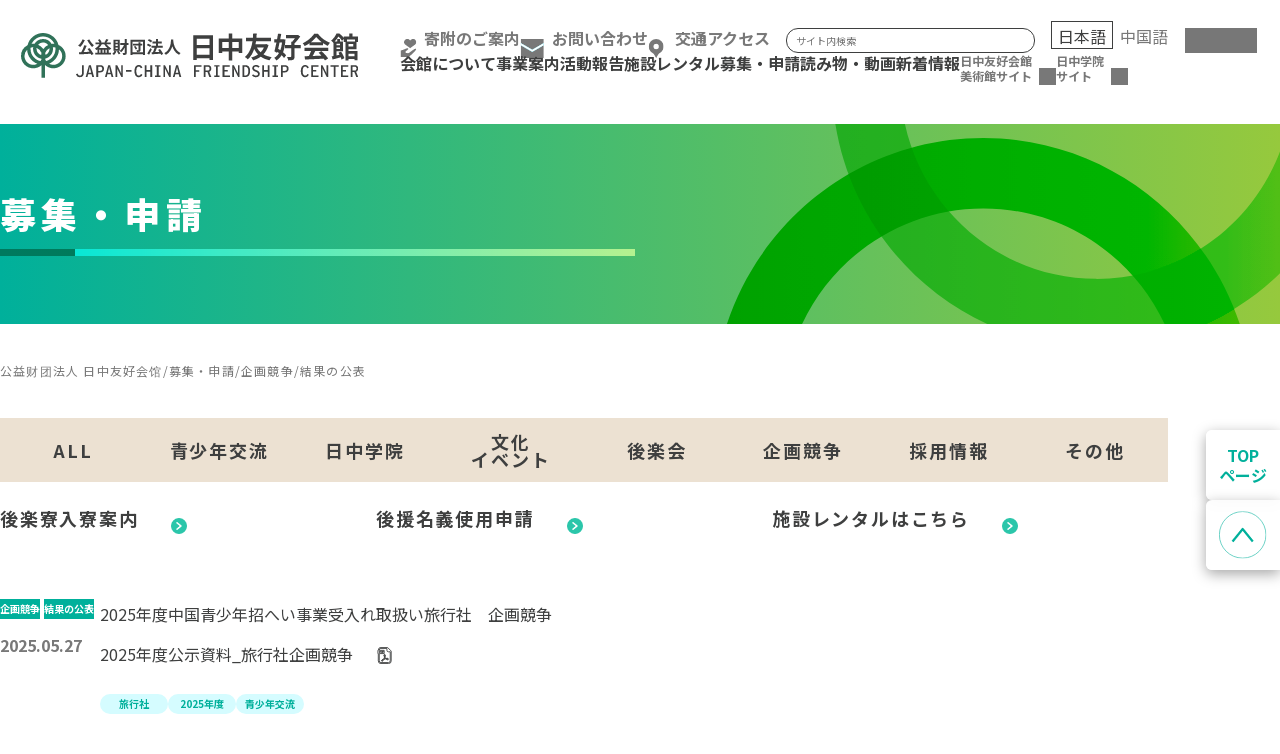

--- FILE ---
content_type: text/html; charset=UTF-8
request_url: https://www.jcfc.or.jp/offer-apply-category/result-announcement/
body_size: 12208
content:



<!DOCTYPE html>
<html lang="ja">

<head>
	<meta charset="UTF-8" />
	<meta name="viewport" content="width=device-width,initial-scale=1.0" />
	<meta name="format-detection" content="telephone=no" />

	<!-- Google tag (gtag.js) -->
	<script async src="https://www.googletagmanager.com/gtag/js?id=G-K8X923HLVP"></script>
	<script>
		window.dataLayer = window.dataLayer || [];

		function gtag() {
			dataLayer.push(arguments);
		}
		gtag('js', new Date());
		gtag('config', 'G-K8X923HLVP');
	</script>
	<!-- END Google tag (gtag.js) -->

	<!-- Google Fonts -->
	<link rel="preconnect" href="https://fonts.googleapis.com">
	<link rel="preconnect" href="https://fonts.gstatic.com" crossorigin>
	<link href="https://fonts.googleapis.com/css2?family=Figtree:ital,wght@0,300..900;1,300..900&family=Noto+Sans+JP:wght@100..900&display=swap" rel="stylesheet">
	<!-- END Google Fonts -->

	<!-- favicon -->

	<!-- END favicon -->
	<!-- stylesheet -->
	<link rel="stylesheet" href="https://www.jcfc.or.jp/wp/wp-content/themes/japan-china-friendship-center/assets/css/lib/slick.css">
	<link rel="stylesheet" href="https://www.jcfc.or.jp/wp/wp-content/themes/japan-china-friendship-center/assets/css/style.css" />
		<!-- END stylesheet -->
	<!-- ライブラリ -->
	<script defer src="https://cdnjs.cloudflare.com/ajax/libs/jquery/3.7.1/jquery.min.js"></script>
	<script defer src="https://cdnjs.cloudflare.com/ajax/libs/gsap/3.12.2/gsap.min.js"></script>
	<script defer src="https://cdnjs.cloudflare.com/ajax/libs/gsap/3.12.2/ScrollTrigger.min.js"></script>
	<script defer src="https://cdnjs.cloudflare.com/ajax/libs/gsap/3.12.2/ScrollToPlugin.min.js"></script>
	<script defer src="https://www.jcfc.or.jp/wp/wp-content/themes/japan-china-friendship-center/assets/js/lib/slick.min.js"></script>
	<!-- END ライブラリ -->
	<!-- JS -->
	<script defer type="module" src="https://www.jcfc.or.jp/wp/wp-content/themes/japan-china-friendship-center/assets/js/main.js"></script>
	<!-- END JS -->

	<!-- grecaptcha-badge -->
			<style>
			.grecaptcha-badge {
				visibility: hidden;
			}
		</style>
		<!-- END grecaptcha-badge -->

	<meta name='robots' content='index, follow, max-image-preview:large, max-snippet:-1, max-video-preview:-1' />

	<!-- This site is optimized with the Yoast SEO plugin v23.1 - https://yoast.com/wordpress/plugins/seo/ -->
	<title>結果の公表 - 公益財団法人 日中友好会館</title>
	<meta name="description" content="日中友好会館で受け付けている募集情報や公示情報のご案内。" />
	<link rel="canonical" href="https://www.jcfc.or.jp/offer-apply-category/result-announcement/" />
	<meta property="og:locale" content="ja_JP" />
	<meta property="og:type" content="article" />
	<meta property="og:title" content="結果の公表 - 公益財団法人 日中友好会館" />
	<meta property="og:description" content="日中友好会館で受け付けている募集情報や公示情報のご案内。" />
	<meta property="og:url" content="https://www.jcfc.or.jp/offer-apply-category/result-announcement/" />
	<meta property="og:site_name" content="公益財団法人 日中友好会館" />
	<meta property="og:image" content="https://www.jcfc.or.jp/wp/wp-content/uploads/2024/07/ogp_B.png" />
	<meta property="og:image:width" content="1200" />
	<meta property="og:image:height" content="630" />
	<meta property="og:image:type" content="image/png" />
	<meta name="twitter:card" content="summary_large_image" />
	<script type="application/ld+json" class="yoast-schema-graph">{"@context":"https://schema.org","@graph":[{"@type":"CollectionPage","@id":"https://www.jcfc.or.jp/offer-apply-category/result-announcement/","url":"https://www.jcfc.or.jp/offer-apply-category/result-announcement/","name":"結果の公表 - 公益財団法人 日中友好会館","isPartOf":{"@id":"https://www.jcfc.or.jp/#website"},"description":"日中友好会館で受け付けている募集情報や公示情報のご案内。","breadcrumb":{"@id":"https://www.jcfc.or.jp/offer-apply-category/result-announcement/#breadcrumb"},"inLanguage":"ja"},{"@type":"BreadcrumbList","@id":"https://www.jcfc.or.jp/offer-apply-category/result-announcement/#breadcrumb","itemListElement":[{"@type":"ListItem","position":1,"name":"ホーム","item":"https://www.jcfc.or.jp/"},{"@type":"ListItem","position":2,"name":"企画競争","item":"https://www.jcfc.or.jp/offer-apply-category/competition/"},{"@type":"ListItem","position":3,"name":"結果の公表"}]},{"@type":"WebSite","@id":"https://www.jcfc.or.jp/#website","url":"https://www.jcfc.or.jp/","name":"公益財団法人 日中友好会館","description":"交流の輪を広げ、未来のチカラに","potentialAction":[{"@type":"SearchAction","target":{"@type":"EntryPoint","urlTemplate":"https://www.jcfc.or.jp/?s={search_term_string}"},"query-input":"required name=search_term_string"}],"inLanguage":"ja"}]}</script>
	<!-- / Yoast SEO plugin. -->


<link rel='dns-prefetch' href='//static.geetest.com' />
<link rel="alternate" type="application/rss+xml" title="公益財団法人 日中友好会館 &raquo; 結果の公表 募集・申請カテゴリ のフィード" href="https://www.jcfc.or.jp/offer-apply-category/result-announcement/feed/" />
<style id='wp-img-auto-sizes-contain-inline-css' type='text/css'>
img:is([sizes=auto i],[sizes^="auto," i]){contain-intrinsic-size:3000px 1500px}
/*# sourceURL=wp-img-auto-sizes-contain-inline-css */
</style>
<style id='wp-emoji-styles-inline-css' type='text/css'>

	img.wp-smiley, img.emoji {
		display: inline !important;
		border: none !important;
		box-shadow: none !important;
		height: 1em !important;
		width: 1em !important;
		margin: 0 0.07em !important;
		vertical-align: -0.1em !important;
		background: none !important;
		padding: 0 !important;
	}
/*# sourceURL=wp-emoji-styles-inline-css */
</style>
<style id='wp-block-library-inline-css' type='text/css'>
:root{--wp-block-synced-color:#7a00df;--wp-block-synced-color--rgb:122,0,223;--wp-bound-block-color:var(--wp-block-synced-color);--wp-editor-canvas-background:#ddd;--wp-admin-theme-color:#007cba;--wp-admin-theme-color--rgb:0,124,186;--wp-admin-theme-color-darker-10:#006ba1;--wp-admin-theme-color-darker-10--rgb:0,107,160.5;--wp-admin-theme-color-darker-20:#005a87;--wp-admin-theme-color-darker-20--rgb:0,90,135;--wp-admin-border-width-focus:2px}@media (min-resolution:192dpi){:root{--wp-admin-border-width-focus:1.5px}}.wp-element-button{cursor:pointer}:root .has-very-light-gray-background-color{background-color:#eee}:root .has-very-dark-gray-background-color{background-color:#313131}:root .has-very-light-gray-color{color:#eee}:root .has-very-dark-gray-color{color:#313131}:root .has-vivid-green-cyan-to-vivid-cyan-blue-gradient-background{background:linear-gradient(135deg,#00d084,#0693e3)}:root .has-purple-crush-gradient-background{background:linear-gradient(135deg,#34e2e4,#4721fb 50%,#ab1dfe)}:root .has-hazy-dawn-gradient-background{background:linear-gradient(135deg,#faaca8,#dad0ec)}:root .has-subdued-olive-gradient-background{background:linear-gradient(135deg,#fafae1,#67a671)}:root .has-atomic-cream-gradient-background{background:linear-gradient(135deg,#fdd79a,#004a59)}:root .has-nightshade-gradient-background{background:linear-gradient(135deg,#330968,#31cdcf)}:root .has-midnight-gradient-background{background:linear-gradient(135deg,#020381,#2874fc)}:root{--wp--preset--font-size--normal:16px;--wp--preset--font-size--huge:42px}.has-regular-font-size{font-size:1em}.has-larger-font-size{font-size:2.625em}.has-normal-font-size{font-size:var(--wp--preset--font-size--normal)}.has-huge-font-size{font-size:var(--wp--preset--font-size--huge)}.has-text-align-center{text-align:center}.has-text-align-left{text-align:left}.has-text-align-right{text-align:right}.has-fit-text{white-space:nowrap!important}#end-resizable-editor-section{display:none}.aligncenter{clear:both}.items-justified-left{justify-content:flex-start}.items-justified-center{justify-content:center}.items-justified-right{justify-content:flex-end}.items-justified-space-between{justify-content:space-between}.screen-reader-text{border:0;clip-path:inset(50%);height:1px;margin:-1px;overflow:hidden;padding:0;position:absolute;width:1px;word-wrap:normal!important}.screen-reader-text:focus{background-color:#ddd;clip-path:none;color:#444;display:block;font-size:1em;height:auto;left:5px;line-height:normal;padding:15px 23px 14px;text-decoration:none;top:5px;width:auto;z-index:100000}html :where(.has-border-color){border-style:solid}html :where([style*=border-top-color]){border-top-style:solid}html :where([style*=border-right-color]){border-right-style:solid}html :where([style*=border-bottom-color]){border-bottom-style:solid}html :where([style*=border-left-color]){border-left-style:solid}html :where([style*=border-width]){border-style:solid}html :where([style*=border-top-width]){border-top-style:solid}html :where([style*=border-right-width]){border-right-style:solid}html :where([style*=border-bottom-width]){border-bottom-style:solid}html :where([style*=border-left-width]){border-left-style:solid}html :where(img[class*=wp-image-]){height:auto;max-width:100%}:where(figure){margin:0 0 1em}html :where(.is-position-sticky){--wp-admin--admin-bar--position-offset:var(--wp-admin--admin-bar--height,0px)}@media screen and (max-width:600px){html :where(.is-position-sticky){--wp-admin--admin-bar--position-offset:0px}}
/*wp_block_styles_on_demand_placeholder:697949cc0b00c*/
/*# sourceURL=wp-block-library-inline-css */
</style>
<style id='classic-theme-styles-inline-css' type='text/css'>
/*! This file is auto-generated */
.wp-block-button__link{color:#fff;background-color:#32373c;border-radius:9999px;box-shadow:none;text-decoration:none;padding:calc(.667em + 2px) calc(1.333em + 2px);font-size:1.125em}.wp-block-file__button{background:#32373c;color:#fff;text-decoration:none}
/*# sourceURL=/wp-includes/css/classic-themes.min.css */
</style>
<link rel='stylesheet' id='bogo-css' href='https://www.jcfc.or.jp/wp/wp-content/plugins/bogo/includes/css/style.css?ver=3.8.2' type='text/css' media='all' />
<link rel='stylesheet' id='contact-form-7-css' href='https://www.jcfc.or.jp/wp/wp-content/plugins/contact-form-7/includes/css/styles.css?ver=5.9.6' type='text/css' media='all' />
<link rel='stylesheet' id='cf7msm_styles-css' href='https://www.jcfc.or.jp/wp/wp-content/plugins/contact-form-7-multi-step-module/resources/cf7msm.css?ver=4.4' type='text/css' media='all' />
<link rel='stylesheet' id='fvp-frontend-css' href='https://www.jcfc.or.jp/wp/wp-content/plugins/featured-video-plus/styles/frontend.css?ver=2.3.3' type='text/css' media='all' />
<link rel='stylesheet' id='cf7cf-style-css' href='https://www.jcfc.or.jp/wp/wp-content/plugins/cf7-conditional-fields/style.css?ver=2.4.13' type='text/css' media='all' />
<script type="text/javascript" src="https://www.jcfc.or.jp/wp/wp-includes/js/jquery/jquery.min.js?ver=3.7.1" id="jquery-core-js"></script>
<script type="text/javascript" src="https://www.jcfc.or.jp/wp/wp-includes/js/jquery/jquery-migrate.min.js?ver=3.4.1" id="jquery-migrate-js"></script>
<script type="text/javascript" src="https://www.jcfc.or.jp/wp/wp-content/plugins/featured-video-plus/js/jquery.fitvids.min.js?ver=master-2015-08" id="jquery.fitvids-js"></script>
<script type="text/javascript" id="fvp-frontend-js-extra">
/* <![CDATA[ */
var fvpdata = {"ajaxurl":"https://www.jcfc.or.jp/wp/wp-admin/admin-ajax.php","nonce":"7802b8f2be","fitvids":"1","dynamic":"","overlay":"","opacity":"0.75","color":"b","width":"640"};
//# sourceURL=fvp-frontend-js-extra
/* ]]> */
</script>
<script type="text/javascript" src="https://www.jcfc.or.jp/wp/wp-content/plugins/featured-video-plus/js/frontend.min.js?ver=2.3.3" id="fvp-frontend-js"></script>
<script type="text/javascript" src="https://static.geetest.com/v4/gt4.js?ver=2.1" id="Gt4-js"></script>
<link rel="https://api.w.org/" href="https://www.jcfc.or.jp/wp-json/" /><link rel="alternate" title="JSON" type="application/json" href="https://www.jcfc.or.jp/wp-json/wp/v2/offer-apply-category/104" /><link rel="EditURI" type="application/rsd+xml" title="RSD" href="https://www.jcfc.or.jp/wp/xmlrpc.php?rsd" />
<meta name="generator" content="WordPress 6.9" />
<link rel="alternate" hreflang="ja" href="https://www.jcfc.or.jp/offer-apply-category/result-announcement/" />
<link rel="alternate" hreflang="zh-CN" href="https://www.jcfc.or.jp/zh/offer-apply-category/result-announcement/" />
<link rel="icon" href="https://www.jcfc.or.jp/wp/wp-content/uploads/2024/07/cropped-icon-512x512-1-32x32.png" sizes="32x32" />
<link rel="icon" href="https://www.jcfc.or.jp/wp/wp-content/uploads/2024/07/cropped-icon-512x512-1-192x192.png" sizes="192x192" />
<link rel="apple-touch-icon" href="https://www.jcfc.or.jp/wp/wp-content/uploads/2024/07/cropped-icon-512x512-1-180x180.png" />
<meta name="msapplication-TileImage" content="https://www.jcfc.or.jp/wp/wp-content/uploads/2024/07/cropped-icon-512x512-1-270x270.png" />
</head>

<body class="l-body ja">

	
	
		<header class="l-header js-header">
			<div class="p-header">
				<h1 class="p-header__logo">
					<a href="https://www.jcfc.or.jp/">
						<img src="https://www.jcfc.or.jp/wp/wp-content/themes/japan-china-friendship-center/assets/img/common/logo.svg" alt="公益財団法人 日中友好会館 (Japan-China Friendship Center)" />
					</a>
				</h1>
				<!-- /.p-header__logo -->
				<div class="p-header__nav-wrap">
					<nav class="p-header__top">
						<ul class="p-header__top-list">
							<li class="p-header__top-item p-header__top-item--internal">
								<a href="https://www.jcfc.or.jp/donation/" class="c-icon-link c-icon-link--donation js-header-link">寄附のご案内</a>
								<a href="https://www.jcfc.or.jp/contact-general/" class="c-icon-link c-icon-link--contact js-header-link">お問い合わせ</a>
								<a href="https://www.jcfc.or.jp/about/#access" class="c-icon-link c-icon-link--access js-header-link">交通アクセス</a>
							</li>
							<!-- /.p-header__top-item -->
							<li class="p-header__top-item p-header__top-item--search">
								<form action="https://www.jcfc.or.jp" method="get">
									<label>
										<span class="screen-reader-text">検索:</span>
										<input type="search" class="search-field" placeholder="サイト内検索" value="" name="s" />
									</label>
								</form>
							</li>
							<!-- /.p-header__top-item -->
							<li class="p-header__top-item p-header__top-item--lang js-lang-switch">
								<ul class="bogo-language-switcher list-view"><li class="ja current first"><span class="bogoflags bogoflags-jp"></span> <span class="bogo-language-name"><a rel="alternate" hreflang="ja" href="https://www.jcfc.or.jp/offer-apply-category/result-announcement/" title="日本語" class="current" aria-current="page">日本語</a></span></li>
<li class="zh-CN zh last"><span class="bogoflags bogoflags-cn"></span> <span class="bogo-language-name"><a rel="alternate" hreflang="zh-CN" href="https://www.jcfc.or.jp/zh/offer-apply-category/result-announcement/" title="中国語">中文</a></span></li>
</ul>								<!-- <a class="current js-header-link">日本語</a>
								<a href="https://www.jcfc.or.jp/zh/" class="js-header-link">中国語</a> -->
							</li>
							<!-- /.p-header__top-item -->
							<li class="p-header__top-item p-header__top-item--external">
								<a href="https://www.youtube.com/channel/UCuoI5CXC24EX0QPJ2EnhShw" target="_blank" rel="noopener noreferer" class="js-header-link">
									<img src="https://www.jcfc.or.jp/wp/wp-content/themes/japan-china-friendship-center/assets/img/common/icon_youtube.svg" alt="YouTubeのリンク" />
								</a>
								<a href="https://www.jcfc.or.jp/mail-magazine/" class="js-header-link">
									<img src="https://www.jcfc.or.jp/wp/wp-content/themes/japan-china-friendship-center/assets/img/common/icon_mail02.svg" alt="メールのリンク" />
								</a>
							</li>
							<!-- /.p-header__top-item -->
						</ul>
						<!-- /.p-header__top-list -->
					</nav>
					<!-- /.p-header__top -->
					<nav class="p-header__bottom">
						<ul class="p-header__bottom-list">
							<li class="p-header__bottom-item p-header__bottom-item--sitemap">
								<ul class="p-header__bottom-sitemap">
									<li class="p-header__bottom-sitemap-item">
										<a class="js-float-menu-trigger js-header-link" href="https://www.jcfc.or.jp/about/">会館について</a>
										<div class="p-header__float-menu js-float-menu">
											<ul class="p-float-menu">
												<li class="p-float-menu__item">
													<a class="p-float-menu__link" href="https://www.jcfc.or.jp/about/#message">会長あいさつ</a>
												</li>
												<!-- /.p-float-menu__item -->
												<li class="p-float-menu__item">
													<a class="p-float-menu__link" href="https://www.jcfc.or.jp/about/#history">沿革・あゆみ</a>
												</li>
												<!-- /.p-float-menu__item -->
												<li class="p-float-menu__item">
													<a class="p-float-menu__link" href="https://www.jcfc.or.jp/about/#profile">財団概要</a>
												</li>
												<!-- /.p-float-menu__item -->
												<li class="p-float-menu__item">
													<a class="p-float-menu__link" href="https://www.jcfc.or.jp/about/#facilities">施設案内</a>
												</li>
												<!-- /.p-float-menu__item -->
												<li class="p-float-menu__item">
													<a class="p-float-menu__link" href="https://www.jcfc.or.jp/about/#access">交通アクセス</a>
												</li>
												<!-- /.p-float-menu__item -->
											</ul>
											<!-- /.p-float-menu -->
										</div>
										<!-- /.p-header__float-menu -->
									</li>
									<!-- /.p-header__bottom-sitemap-item -->
									<li class="p-header__bottom-sitemap-item">
										<a href="https://www.jcfc.or.jp/business/youth-exchange/" class="js-float-menu-trigger js-header-link">事業案内</a>
										<div class="p-header__float-menu js-float-menu">
											<ul class="p-float-menu">
												<li class="p-float-menu__item">
													<a class="p-float-menu__link" href="https://www.jcfc.or.jp/business/youth-exchange/">青少年交流事業</a>
												</li>
												<!-- /.p-float-menu__item -->
												<li class="p-float-menu__item">
													<a class="p-float-menu__link" href="https://www.jcfc.or.jp/business/international-student-program/">留学生事業</a>
												</li>
												<!-- /.p-float-menu__item -->
												<li class="p-float-menu__item">
													<a class="p-float-menu__link" href="https://www.jcfc.or.jp/business/school/">日中学院</a>
												</li>
												<li class="p-float-menu__item">
													<a class="p-float-menu__link" href="https://www.jcfc.or.jp/business/culture/">文化事業</a>
												</li>
												<!-- /.p-float-menu__item -->
												<!-- /.p-float-menu__item -->
												<li class="p-float-menu__item">
													<a class="p-float-menu__link" href="https://www.jcfc.or.jp/business/afforestation/">植林・植樹事業</a>
												</li>
												<!-- /.p-float-menu__item -->
												<li class="p-float-menu__item">
													<a class="p-float-menu__link" href="https://www.jcfc.or.jp/business/koraku/">後楽会</a>
												</li>
												<!-- /.p-float-menu__item -->
											</ul>
											<!-- /.p-float-menu -->
										</div>
										<!-- /.p-header__float-menu -->
									</li>
									<!-- /.p-header__bottom-sitemap-item -->
									<li class="p-header__bottom-sitemap-item">
										<a href="https://www.jcfc.or.jp/activity-report/" class="js-float-menu-trigger js-header-link">活動報告</a>
										<div class="p-header__float-menu js-float-menu">
											<ul class="p-float-menu">
												<li class="p-float-menu__item">
													<a class="p-float-menu__link" href="https://www.jcfc.or.jp/report-category/external-activity/">対外活動</a>
												</li>
												<!-- /.p-float-menu__item -->
												<li class="p-float-menu__item">
													<a class="p-float-menu__link" href="https://www.jcfc.or.jp/report-category/youth-exchange/">青少年交流事業</a>
												</li>
												<!-- /.p-float-menu__item -->
												<li class="p-float-menu__item">
													<a class="p-float-menu__link" href="https://www.jcfc.or.jp/report-category/international-student-program/">留学生事業</a>
												</li>
												<!-- /.p-float-menu__item -->
												<li class="p-float-menu__item">
													<a class="p-float-menu__link" href="https://www.jcfc.or.jp/report-category/school/">日中学院</a>
												</li>
												<!-- /.p-float-menu__item -->
												<li class="p-float-menu__item">
													<a class="p-float-menu__link" href="https://www.jcfc.or.jp/report-category/culture/">文化事業</a>
												</li>
												<!-- /.p-float-menu__item -->
												<li class="p-float-menu__item">
													<a class="p-float-menu__link" href="https://www.jcfc.or.jp/report-category/afforestation/">植林・植樹事業</a>
												</li>
												<!-- /.p-float-menu__item -->
												<li class="p-float-menu__item">
													<a class="p-float-menu__link" href="https://www.jcfc.or.jp/report-category/koraku/">後楽会</a>
												</li>
												<!-- /.p-float-menu__item -->
											</ul>
											<!-- /.p-float-menu -->
										</div>
										<!-- /.p-header__float-menu -->
									</li>
							</li>
							<!-- /.p-header__bottom-sitemap-item -->
							<li class="p-header__bottom-sitemap-item">
								<a href="https://www.jcfc.or.jp/facility-rental/" class="js-float-menu-trigger js-header-link">施設レンタル</a>
								<div class="p-header__float-menu js-float-menu">
									<ul class="p-float-menu">
										<li class="p-float-menu__item">
											<a class="p-float-menu__link" href="https://www.jcfc.or.jp/facility-rental/#large-hall">大ホール</a>
										</li>
										<!-- /.p-float-menu__item -->
										<li class="p-float-menu__item">
											<a class="p-float-menu__link" href="https://www.jcfc.or.jp/facility-rental/#meeting-room">第一会議室</a>
										</li>
										<!-- /.p-float-menu__item -->
									</ul>
									<!-- /.p-float-menu -->
								</div>
								<!-- /.p-header__float-menu -->
							</li>
							<!-- /.p-header__bottom-sitemap-item -->
							<li class="p-header__bottom-sitemap-item">
								<a href="https://www.jcfc.or.jp/offer-apply/" class="js-float-menu-trigger js-header-link">募集・申請</a>
								<div class="p-header__float-menu js-float-menu">
									<ul class="p-float-menu">
										<li class="p-float-menu__item">
											<a href="https://www.jcfc.or.jp/offer-apply-category/youth-exchange/" class="p-float-menu__link">青少年交流</a>
										</li>
										<!-- /.p-float-menu__item -->
										<li class="p-float-menu__item">
											<a href="https://www.jcfc.or.jp/offer-apply-category/school/" class="p-float-menu__link">日中学院</a>
										</li>
										<!-- /.p-float-menu__item -->
										<li class="p-float-menu__item">
											<a href="https://www.jcfc.or.jp/offer-apply-category/culture-event/" class="p-float-menu__link">文化イベント</a>
										</li>
										<!-- /.p-float-menu__item -->
										<li class="p-float-menu__item">
											<a href="https://www.jcfc.or.jp/offer-apply-category/koraku/" class="p-float-menu__link">後楽会</a>
										</li>
										<!-- /.p-float-menu__item -->
										<li class="p-float-menu__item">
											<a href="https://www.jcfc.or.jp/offer-apply-category/competition/" class="p-float-menu__link">企画競争</a>
										</li>
										<!-- /.p-float-menu__item -->
										<li class="p-float-menu__item">
											<a href="https://www.jcfc.or.jp/offer-apply-category/recruit/" class="p-float-menu__link">採用情報</a>
										</li>
										<!-- /.p-float-menu__item -->
										<li class="p-float-menu__item">
											<a href="https://www.jcfc.or.jp/offer-apply-category/others/" class="p-float-menu__link">その他</a>
										</li>
										<!-- /.p-float-menu__item -->
									</ul>
									<!-- /.p-float-menu -->
								</div>
								<!-- /.p-header__float-menu -->
							</li>
							<!-- /.p-header__bottom-sitemap-item -->
							<li class="p-header__bottom-sitemap-item">
								<a href="https://www.jcfc.or.jp/periodicals/" class="js-float-menu-trigger js-header-link">読み物・動画</a>
								<div class="p-header__float-menu js-float-menu">
									<ul class="p-float-menu">
										<li class="p-float-menu__item">
											<a class="p-float-menu__link" href="https://www.jcfc.or.jp/articles/">読み物</a>
										</li>
										<!-- /.p-float-menu__item -->
										<li class="p-float-menu__item">
											<a class="p-float-menu__link" href="https://www.jcfc.or.jp/movies/">動画</a>
										</li>
										<!-- /.p-float-menu__item -->
										<li class="p-float-menu__item">
											<a class="p-float-menu__link" href="https://www.jcfc.or.jp/catalogues/">美術館 図録</a>
										</li>
										<!-- /.p-float-menu__item -->
									</ul>
									<!-- /.p-float-menu -->
								</div>
								<!-- /.p-header__float-menu -->
							</li>
							<!-- /.p-header__bottom-sitemap-item -->
							<li class="p-header__bottom-sitemap-item">
								<a href="https://www.jcfc.or.jp/news/" class="js-header-link">新着情報</a>
							</li>
							<!-- /.p-header__bottom-sitemap-item -->
						</ul>
						<!-- /.p-header__bottom-sitemap -->
						</li>
						<!-- /.p-header__bottom-item -->
						<li class="p-header__bottom-item p-header__bottom-item--external">
							<a href="https://jcfcmuseum.jp/" class="js-header-link" target="_blank" rel="noopener noreferer">日中友好会館<br>美術館サイト</a>
							<a href="https://www.rizhong.org/" class="js-header-link" target="_blank" rel="noopener noreferer">日中学院<br>サイト</a>
						</li>
						<!-- /.p-header__bottom-item -->
						</ul>
						<!-- /.p-header__bottom-list -->
					</nav>
					<!-- /.p-header__bottom -->
				</div>
				<!-- /.p-header__nav-wrap -->
				<button class="p-header__btn js-drawer-btn">
					<div class="p-header__btn-inner">
						<span class="p-header__btn-line"></span>
						<span class="p-header__btn-line"></span>
						<span class="p-header__btn-line"></span>
					</div>
					<!-- /.p-header__btn-inner -->
				</button>
				<!-- /.p-header__btn -->
			</div>
			<!-- /.p-header -->
		</header>
		<!-- /.l-header -->

		<div class="p-drawer">
			<div class="p-drawer__panel js-drawer">
				<nav class="p-drawer__nav">
					<ul class="p-drawer__list">
						<li class="p-drawer__item p-drawer__item--accordion">
							<a href="https://www.jcfc.or.jp/about/" class="p-drawer__link">会館について</a>
							<details class="p-drawer__content js-accordion">
								<summary class="p-drawer__item-head js-accordion-head">
									<span hidden>会館について</span>
								</summary>
								<div class="p-drawer__item-body">
									<ul class="p-drawer__sub-list">
										<li class="p-drawer__sub-list-item">
											<a href="https://www.jcfc.or.jp/about/#message" class="p-drawer__sub-link">- 会長あいさつ</a>
										</li>
										<li class="p-drawer__sub-list-item">
											<a href="https://www.jcfc.or.jp/about/#history" class="p-drawer__sub-link">- 沿革・あゆみ</a>
										</li>
										<li class="p-drawer__sub-list-item">
											<a href="https://www.jcfc.or.jp/about/#profile" class="p-drawer__sub-link">- 財団概要</a>
										</li>
										<li class="p-drawer__sub-list-item">
											<a href="https://www.jcfc.or.jp/about/#information" class="p-drawer__sub-link">- 情報公開</a>
										</li>
										<li class="p-drawer__sub-list-item">
											<a href="https://www.jcfc.or.jp/about/#facilities" class="p-drawer__sub-link">- 施設案内</a>
										</li>
										<li class="p-drawer__sub-list-item">
											<a href="https://www.jcfc.or.jp/about/#access" class="p-drawer__sub-link">- 交通アクセス</a>
										</li>
									</ul>
									<!-- /.p-drawer__list -->
								</div>
								<!-- /.p-drawer__item-body -->
							</details>
						</li>
						<li class="p-drawer__item p-drawer__item--accordion">
							<a class="p-drawer__link">事業案内</a>
							<details class="p-drawer__content js-accordion">
								<summary class="p-drawer__item-head js-accordion-head">
									<span hidden>事業案内</span>
								</summary>
								<div class="p-drawer__item-body">
									<ul class="p-drawer__sub-list">
										<li class="p-drawer__sub-list-item">
											<a href="https://www.jcfc.or.jp/business/youth-exchange/" class="p-drawer__sub-link">- 青少年交流事業</a>
										</li>
										<li class="p-drawer__sub-list-item">
											<a href="https://www.jcfc.or.jp/business/international-student-program/" class="p-drawer__sub-link">- 留学生事業</a>
										</li>
										<li class="p-drawer__sub-list-item">
											<a href="https://www.jcfc.or.jp/business/school/" class="p-drawer__sub-link">- 日中学院</a>
										</li>
										<li class="p-drawer__sub-list-item">
											<a href="https://www.jcfc.or.jp/business/culture/" class="p-drawer__sub-link">- 文化事業</a>
										</li>
										<li class="p-drawer__sub-list-item">
											<a href="https://jcfcmuseum.jp/" class="p-drawer__sub-link p-drawer__sub-link--external" target="_blank" rel="noopener noreferer">- 日中友好会館美術館</a>
										</li>
										<li class="p-drawer__sub-list-item">
											<a href="https://www.jcfc.or.jp/business/afforestation/" class="p-drawer__sub-link">- 植林・植樹事業</a>
										</li>
										<li class="p-drawer__sub-list-item">
											<a href="https://www.jcfc.or.jp/business/koraku/" class="p-drawer__sub-link">- 後楽会</a>
										</li>
									</ul>
									<!-- /.p-drawer__list -->
								</div>
								<!-- /.p-drawer__item-body -->
							</details>
						</li>
						<li class="p-drawer__item p-drawer__item--accordion">
							<a href="https://www.jcfc.or.jp/activity-report/" class="p-drawer__link">活動報告</a>
							<details class="p-drawer__content js-accordion">
								<summary class="p-drawer__item-head js-accordion-head">
									<span hidden>活動報告</span>
								</summary>
								<div class="p-drawer__item-body">
									<ul class="p-drawer__sub-list">
										<li class="p-drawer__sub-list-item">
											<a href="https://www.jcfc.or.jp/report-category/external-activity/" class="p-drawer__sub-link">- 対外活動</a>
										</li>
										<li class="p-drawer__sub-list-item">
											<a href="https://www.jcfc.or.jp/report-category/youth-exchange/" class="p-drawer__sub-link">- 青少年交流事業</a>
										</li>
										<li class="p-drawer__sub-list-item">
											<a href="https://www.jcfc.or.jp/report-category/international-student-program/" class="p-drawer__sub-link">- 留学生事業</a>
										</li>
										<li class="p-drawer__sub-list-item">
											<a href="https://www.jcfc.or.jp/report-category/school/" class="p-drawer__sub-link">- 日中学院</a>
										</li>
										<li class="p-drawer__sub-list-item">
											<a href="https://www.jcfc.or.jp/report-category/culture/" class="p-drawer__sub-link">- 文化事業</a>
										</li>
										<li class="p-drawer__sub-list-item">
											<a href="https://www.jcfc.or.jp/report-category/afforestation/" class="p-drawer__sub-link">- 植林・植樹事業</a>
										</li>
										<li class="p-drawer__sub-list-item">
											<a href="https://www.jcfc.or.jp/report-category/koraku/" class="p-drawer__sub-link">- 後楽会</a>
										</li>
									</ul>
									<!-- /.p-drawer__list -->
								</div>
								<!-- /.p-drawer__item-body -->
							</details>
						</li>
						<li class="p-drawer__item p-drawer__item--accordion">
							<a href="https://www.jcfc.or.jp/facility-rental/" class="p-drawer__link">施設レンタル</a>
							<details class="p-drawer__content js-accordion">
								<summary class="p-drawer__item-head js-accordion-head">
									<span hidden>施設レンタル</span>
								</summary>
								<div class="p-drawer__item-body">
									<ul class="p-drawer__sub-list">
										<li class="p-drawer__sub-list-item">
											<a href="https://www.jcfc.or.jp/facility-rental/#large-hall-info" class="p-drawer__sub-link">- 大ホール</a>
										</li>
										<li class="p-drawer__sub-list-item">
											<a href="https://www.jcfc.or.jp/facility-rental/#meeting-room-info" class="p-drawer__sub-link">- 第一会議室</a>
										</li>
									</ul>
									<!-- /.p-drawer__list -->
								</div>
								<!-- /.p-drawer__item-body -->
							</details>
						</li>
						<li class="p-drawer__item p-drawer__item--accordion">
							<a href="https://www.jcfc.or.jp/offer-apply/" class="p-drawer__link">募集・申請</a>
							<details class="p-drawer__content js-accordion">
								<summary class="p-drawer__item-head js-accordion-head">
									<span hidden>募集・申請</span>
								</summary>
								<div class="p-drawer__item-body">
									<ul class="p-drawer__sub-list">
										<li class="p-drawer__sub-list-item">
											<a href="https://www.jcfc.or.jp/offer-apply-category/youth-exchange/" class="p-drawer__sub-link">- 青少年交流</a>
										</li>
										<li class="p-drawer__sub-list-item">
											<a href="https://www.jcfc.or.jp/business/international-student-program/#dorm-guide" class="p-drawer__sub-link">- 後楽寮 入寮案内</a>
										</li>
										<li class="p-drawer__sub-list-item">
											<a href="https://www.jcfc.or.jp/offer-apply-category/school/" class="p-drawer__sub-link">- 日中学院</a>
										</li>
										<li class="p-drawer__sub-list-item">
											<a href="https://www.jcfc.or.jp/offer-apply-category/culture-event/" class="p-drawer__sub-link">- 文化イベント</a>
										</li>
										<li class="p-drawer__sub-list-item">
											<a href="https://www.jcfc.or.jp/sponsorship-name-application/" class="p-drawer__sub-link">- 後援名義使用申請</a>
										</li>
										<li class="p-drawer__sub-list-item">
											<a href="https://www.jcfc.or.jp/offer-apply-category/koraku/" class="p-drawer__sub-link">- 後楽会</a>
										</li>
										<li class="p-drawer__sub-list-item">
											<a href="https://www.jcfc.or.jp/offer-apply-category/competition/" class="p-drawer__sub-link">- 企画競争</a>
										</li>
										<li class="p-drawer__sub-list-item">
											<a href="https://www.jcfc.or.jp/offer-apply-category/recruit/" class="p-drawer__sub-link">- 採用情報</a>
										</li>
										<li class="p-drawer__sub-list-item">
											<a href="https://www.jcfc.or.jp/offer-apply-category/others/" class="p-drawer__sub-link">- その他</a>
										</li>
									</ul>
									<!-- /.p-drawer__list -->
								</div>
								<!-- /.p-drawer__item-body -->
							</details>
						</li>
						<li class="p-drawer__item p-drawer__item--accordion">
							<a href="https://www.jcfc.or.jp/periodicals/" class="p-drawer__link">読み物・動画</a>
							<details class="p-drawer__content js-accordion">
								<summary class="p-drawer__item-head js-accordion-head">
									<span hidden>読み物・動画</span>
								</summary>
								<div class="p-drawer__item-body">
									<ul class="p-drawer__sub-list">
										<li class="p-drawer__sub-list-item">
											<a href="https://www.jcfc.or.jp/articles/" class="p-drawer__sub-link">- 読み物</a>
										</li>
										<li class="p-drawer__sub-list-item">
											<a href="https://www.jcfc.or.jp/movies/" class="p-drawer__sub-link">- 動画</a>
										</li>
										<li class="p-drawer__sub-list-item">
											<a href="https://www.jcfc.or.jp/catalogues/" class="p-drawer__sub-link">- 美術館 図録</a>
										</li>
									</ul>
									<!-- /.p-drawer__list -->
								</div>
								<!-- /.p-drawer__item-body -->
							</details>
						</li>
						<li class="p-drawer__item">
							<a href="https://www.jcfc.or.jp/news/" class="p-drawer__link">新着情報</a>
						</li>
						<li class="p-drawer__item p-drawer__item--short">
							<a href="https://www.jcfc.or.jp/contact-general/" class="p-drawer__link">お問い合わせ</a>
						</li>
						<li class="p-drawer__item p-drawer__item--short">
							<a href="https://www.jcfc.or.jp/about/#access" class="p-drawer__link">交通アクセス</a>
						</li>
						<li class="p-drawer__item p-drawer__item--short">
							<a href="https://www.jcfc.or.jp/donation/" class="p-drawer__link">寄附のご案内</a>
						</li>
						<li class="p-drawer__item p-drawer__item--short">
							<a href="https://www.jcfc.or.jp/mail-magazine/" class="p-drawer__link">メルマガ登録</a>
						</li>
					</ul>
					<!-- /.p-drawer__list -->
					<div class="p-drawer__external">
						<a href="https://jcfcmuseum.jp/" class="c-external-btn" target="_blank" rel="noopener noreferer"><span class="c-external-btn__inner">日中友好会館美術館</span></a>
						<!-- /.c-external-btn -->
					</div>
					<div class="p-drawer__external">
						<a href="https://www.rizhong.org/" class="c-external-btn" target="_blank" rel="noopener noreferer"><span class="c-external-btn__inner">日中学院</span></a>
						<!-- /.c-external-btn -->
					</div>
					<ul class="p-drawer__others">
						<li class="p-drawer__others-item p-drawer__others-item--lang">
														<a href="https://www.jcfc.or.jp/zh//offer-apply-category/result-announcement/">中国語</a>
						</li>
						<!-- /.p-drawer__others-item -->
						<li class="p-drawer__others-item p-drawer__others-item--search">
							<button class="js-search-btn">
								<img src="https://www.jcfc.or.jp/wp/wp-content/themes/japan-china-friendship-center/assets/img/common/icon_search.svg" alt="検索アイコン" />
							</button>
							<div class="p-drawer__search js-search-form">
								<span class="js-search-close">×</span>
								<form action="https://www.jcfc.or.jp" method="get">
									<label>
										<span class="screen-reader-text">検索:</span>
										<input type="search" class="search-field" placeholder="サイト内検索" value="" name="s" autofocus>
									</label>
								</form>
							</div>
							<!-- /.p-drawer__search -->
						</li>
						<!-- /.p-drawer__others-item -->
						<li class="p-drawer__others-item p-drawer__others-item--youtube">
							<a href="https://www.youtube.com/channel/UCuoI5CXC24EX0QPJ2EnhShw" target="_blank" rel="noopener noreferer">
							</a>
						</li>
						<!-- /.p-drawer__others-item -->
					</ul>
					<!-- /.p-drawer__link-btn -->
				</nav>
				<!-- /.p-drawer__nav -->
			</div>
			<!-- /.p-drawer__panel -->
		</div>
		<!-- /.p-drawer -->

	

<div class="l-sub-page__head">
    <div class="p-subpage-head">
        <div class="p-subpage-head__inner l-inner-1120">
            <h1 class="p-subpage-head__title">募集・申請</h1>
        </div>
        <!-- /.p-subpage-head__inner -->
    </div>
    <!-- /.p-subpage-head -->
</div>
<!-- /.l-sub-page__head -->

<div class="l-breadcrumb l-inner-1120">
    <div class="c-breadcrumb">
        <!-- Breadcrumb NavXT 7.3.1 -->
<span property="itemListElement" typeof="ListItem"><a property="item" typeof="WebPage" title="公益財団法人 日中友好会館へ移動する" href="https://www.jcfc.or.jp" class="home" ><span property="name">公益財団法人 日中友好会館</span></a><meta property="position" content="1"></span>/<span property="itemListElement" typeof="ListItem"><a property="item" typeof="WebPage" title="募集・申請へ移動する" href="https://www.jcfc.or.jp/offer-apply/" class="archive post-offer-apply-archive" ><span property="name">募集・申請</span></a><meta property="position" content="2"></span>/<span property="itemListElement" typeof="ListItem"><a property="item" typeof="WebPage" title="Go to the 企画競争 募集・申請カテゴリ archives." href="https://www.jcfc.or.jp/offer-apply-category/competition/" class="taxonomy offer-apply-category" ><span property="name">企画競争</span></a><meta property="position" content="3"></span>/<span property="itemListElement" typeof="ListItem"><span property="name" class="archive taxonomy offer-apply-category current-item">結果の公表</span><meta property="url" content="https://www.jcfc.or.jp/offer-apply-category/result-announcement/"><meta property="position" content="4"></span>    </div>
    <!-- /.c-breadcrumb -->
</div>
<!-- /.l-sub-page__breadcrumb -->

<nav class="l-apply-archive__menu l-inner-1120">
    <ul class="p-menu p-menu--sp-sm">
        <li class="p-menu__item js-menu-item" data-cat="all">
            <a href="https://www.jcfc.or.jp/offer-apply/" class="p-menu__item-link">ALL</a>
        </li>
                                <li class="p-menu__item 
                                     js-menu-item" data-cat="youth-exchange">
                <a href="https://www.jcfc.or.jp/offer-apply-category/youth-exchange/" class="p-menu__item-link">青少年交流</a>
            </li>
                                <li class="p-menu__item 
                                     js-menu-item" data-cat="school">
                <a href="https://www.jcfc.or.jp/offer-apply-category/school/" class="p-menu__item-link">日中学院</a>
            </li>
                                <li class="p-menu__item 
                                     js-menu-item" data-cat="culture-event">
                <a href="https://www.jcfc.or.jp/offer-apply-category/culture-event/" class="p-menu__item-link">文化<br>イベント</a>
            </li>
                                <li class="p-menu__item 
                                     js-menu-item" data-cat="koraku">
                <a href="https://www.jcfc.or.jp/offer-apply-category/koraku/" class="p-menu__item-link">後楽会</a>
            </li>
                                <li class="p-menu__item 
                                     js-menu-item" data-cat="competition">
                <a href="https://www.jcfc.or.jp/offer-apply-category/competition/" class="p-menu__item-link">企画競争</a>
            </li>
                                <li class="p-menu__item 
                                     js-menu-item" data-cat="recruit">
                <a href="https://www.jcfc.or.jp/offer-apply-category/recruit/" class="p-menu__item-link">採用情報</a>
            </li>
                                <li class="p-menu__item 
                                     js-menu-item" data-cat="others">
                <a href="https://www.jcfc.or.jp/offer-apply-category/others/" class="p-menu__item-link">その他</a>
            </li>
            </ul>
    <!-- /.p-menu -->
    <ul class="p-apply-archive__sub-menu l-inner-970">
        <li class="p-apply-archive__sub-item">
            <a href="https://www.jcfc.or.jp/business/international-student-program/#dorm-guide">後楽寮入寮案内</a>
        </li>
        <li class="p-apply-archive__sub-item">
            <a href="https://www.jcfc.or.jp/sponsorship-name-application/">後援名義​使用申請​</a>
        </li>
        <li class="p-apply-archive__sub-item">
            <a href="https://www.jcfc.or.jp/facility-rental/">施設レンタルはこちら</a>
        </li>
    </ul>
    <!-- /.p-apply-archive__menu -->
</nav>
<!-- /.l-about-page__menu -->


<main class="l-apply-archive__main archive-apply">

            <article class="l-apply-archive__top l-inner-970">
            <ul class="p-apply-archive__list">
                                                        <li class="p-apply-archive__item">
                        <div class="p-stack-item04">
                            <div class="p-stack-item04__head">
                                                                <div class="p-stack-item04__labels">
                                                                                    <p class="p-stack-item04__label c-label">企画競争</p>
                                                                                    <p class="p-stack-item04__label c-label">結果の公表</p>
                                                                            </div>
                                    <!-- /.p-stack-item04__labels -->
                                                                <time class="p-stack-item04__date" datetime="2025-05-27">2025.05.27</time>
                            </div>
                            <!-- /.p-stack-item04__head -->
                            <div class="p-stack-item04__body">
                                <h3 class="p-stack-item04__title"><a href="https://www.jcfc.or.jp/wp/wp-content/uploads/2025/05/2025年度審査結果_旅行社企画競争.pdf">2025年度中国青少年招へい事業受入れ取扱い旅行社　企画競争</a></h3>
                                                                    <div class="p-stack-item04__docs">
                                                                                                                                <a href="https://www.jcfc.or.jp/wp/wp-content/uploads/2025/04/2025年度公示資料_旅行社企画競争.pdf" class="p-stack-item04__link" target="_blank">2025年度公示資料_旅行社企画競争</a>
                                                                            </div>
                                    <!-- /.p-stack-item04__docs -->
                                                                                                    <div class="p-stack-item04__tags">
                                                                                    <span class="c-tag">旅行社</span>
                                                                                    <span class="c-tag">2025年度</span>
                                                                                    <span class="c-tag">青少年交流</span>
                                                                            </div>
                                    <!-- /.p-stack-item04__tags -->
                                                            </div>
                            <!-- /.p-stack-item04__body -->
                        </div>
                        <!-- /.p-stack-item04 -->
                    </li>
                    <!-- /.p-apply-archive__item -->
                                                        <li class="p-apply-archive__item">
                        <div class="p-stack-item04">
                            <div class="p-stack-item04__head">
                                                                <div class="p-stack-item04__labels">
                                                                                    <p class="p-stack-item04__label c-label">企画競争</p>
                                                                                    <p class="p-stack-item04__label c-label">結果の公表</p>
                                                                            </div>
                                    <!-- /.p-stack-item04__labels -->
                                                                <time class="p-stack-item04__date" datetime="2024-06-06">2024.06.06</time>
                            </div>
                            <!-- /.p-stack-item04__head -->
                            <div class="p-stack-item04__body">
                                <h3 class="p-stack-item04__title"><a href="https://www.jcfc.or.jp/wp/wp-content/uploads/2024/10/2024年度審査結果_実施団体企画競争.pdf">2024年度中国青少年短期招聘事業　実施に関する企画競争</a></h3>
                                                                    <div class="p-stack-item04__docs">
                                                                                                                                <a href="https://www.jcfc.or.jp/wp/wp-content/uploads/2024/10/2024年度公示資料_実施団体企画競争.pdf" class="p-stack-item04__link" target="_blank">2024年度公示資料_実施団体企画競争</a>
                                                                            </div>
                                    <!-- /.p-stack-item04__docs -->
                                                                                                    <div class="p-stack-item04__tags">
                                                                                    <span class="c-tag">実施団体</span>
                                                                                    <span class="c-tag">青少年交流</span>
                                                                                    <span class="c-tag">2024年度</span>
                                                                            </div>
                                    <!-- /.p-stack-item04__tags -->
                                                            </div>
                            <!-- /.p-stack-item04__body -->
                        </div>
                        <!-- /.p-stack-item04 -->
                    </li>
                    <!-- /.p-apply-archive__item -->
                                                        <li class="p-apply-archive__item">
                        <div class="p-stack-item04">
                            <div class="p-stack-item04__head">
                                                                <div class="p-stack-item04__labels">
                                                                                    <p class="p-stack-item04__label c-label">企画競争</p>
                                                                                    <p class="p-stack-item04__label c-label">結果の公表</p>
                                                                            </div>
                                    <!-- /.p-stack-item04__labels -->
                                                                <time class="p-stack-item04__date" datetime="2024-04-23">2024.04.23</time>
                            </div>
                            <!-- /.p-stack-item04__head -->
                            <div class="p-stack-item04__body">
                                <h3 class="p-stack-item04__title"><a href="https://www.jcfc.or.jp/wp/wp-content/uploads/2024/09/2024年度審査結果_旅行社企画競争.pdf">「日中植林・植樹国際連帯事業」「JENESYS2024」　2024 年度中国青少年招へい事業　受入れ取扱い旅行社　企画競争</a></h3>
                                                                    <div class="p-stack-item04__docs">
                                                                                                                                <a href="https://www.jcfc.or.jp/wp/wp-content/uploads/2024/09/2024年度公示資料_旅行社企画競争.pdf" class="p-stack-item04__link" target="_blank">2024年度公示資料_旅行社企画競争</a>
                                                                            </div>
                                    <!-- /.p-stack-item04__docs -->
                                                                                                    <div class="p-stack-item04__tags">
                                                                                    <span class="c-tag">青少年交流</span>
                                                                                    <span class="c-tag">旅行社</span>
                                                                                    <span class="c-tag">2024年度</span>
                                                                            </div>
                                    <!-- /.p-stack-item04__tags -->
                                                            </div>
                            <!-- /.p-stack-item04__body -->
                        </div>
                        <!-- /.p-stack-item04 -->
                    </li>
                    <!-- /.p-apply-archive__item -->
                            </ul>
            <!-- /.p-apply-archive -->
            <div class="p-apply-archive__pagination">
                <div class="c-pagination">
                                    </div>
                <!-- /.c-pagination -->
            </div>
            <!-- /.p-apply-archive__pagination -->
        </article>
        <!-- /.l-apply-archive__list -->
    


    <div class="l-apply-archive__cta">
        <div class="p-apply-archive__cta">
            <div class="p-apply-archive__cta-inner">
                <h2 class="p-apply-archive__cta-title">募集・申請​に関するお問い合わせはこちら</h2>
                <div class="p-apply-archive__cta-btn">
                    <a href="https://www.jcfc.or.jp/contact-offer-apply/" class="c-icon-btn03">お問い合わせ</a>
                </div>
                <!-- /.p-apply-archive-cta__btn -->
            </div>
            <!-- /.p-apply-archive-cta__inner -->
        </div>
        <!-- /.p-apply-archive-cta -->
    </div>
    <!-- /.l-apply-archive__cta -->


</main>

    <div class="p-footer-top-cta">
        <ul class="p-footer-top-cta__inner">
            <li class="p-footer-top-cta__item">
                <a href="https://www.rizhong.org/" class="p-footer-top-cta__link" target="_blank" rel="noopener noreferer">
                    <img src="https://www.jcfc.or.jp/wp/wp-content/themes/japan-china-friendship-center/assets/img/common/cta_footer-top01.png" alt="日中学院 公益財団法人日中友好会館 since1951">
                </a>
            </li>
            <!-- /.p-footer-top-cta__item -->
            <li class="p-footer-top-cta__item">
                <a href="https://jcfcmuseum.jp/" class="p-footer-top-cta__link" target="_blank" rel="noopener noreferer">
                    <img src="https://www.jcfc.or.jp/wp/wp-content/themes/japan-china-friendship-center/assets/img/common/cta_footer-top02.png" alt="Japan-China Frendship Center Art Museum (日中友好会館美術館)">
                </a>
            </li>
            <!-- /.p-footer-top-cta__item -->
            <li class="p-footer-top-cta__item">
                <a href="https://korakugardenhotel.com/" class="p-footer-top-cta__link" target="_blank" rel="noopener noreferer">
                    <img src="https://www.jcfc.or.jp/wp/wp-content/themes/japan-china-friendship-center/assets/img/common/cta_footer-top03.png" alt="後楽ガーデンホテル (koraku garden hotel)">
                </a>
            </li>
            <!-- /.p-footer-top-cta__item -->
        </ul>
        <!-- /.p-footer-top-cta__inner -->
    </div>
    <!-- /.p-footer-top-cta -->



    <div class="c-fixed-btns">
                    <a href="https://www.jcfc.or.jp/" class="c-fixed-btns__item">
                <p class="c-fixed-btns__text">top<br>ページ</p>
            </a>
                <a href="#" class="c-fixed-btns__item">
            <img src="https://www.jcfc.or.jp/wp/wp-content/themes/japan-china-friendship-center/assets/img/common/icon_top.svg" class="fixed-btns__text" width="43" height="43">
        </a>
    </div>
    <!-- /.c-fixed-btns -->

    <footer class="p-footer">
        <div class="p-footer__left">
            <div class="p-footer__left-inner">
                <div class="p-footer__logo">
                    <a href="https://www.jcfc.or.jp/">
                        <img src="https://www.jcfc.or.jp/wp/wp-content/themes/japan-china-friendship-center/assets/img/common/logo_white.svg" alt="公益財団法人 日中友好会館 (Japan-China Friendship Center)">
                    </a>
                </div>
                <!-- /.p-footer__logo -->
                <div class="p-footer__info u-over-tab">
                    <address class="p-footer__address">〒112-0004 東京都文京区後楽1丁目5番3号</address>
                </div>
                <!-- /.p-footer__info -->
                <div class="p-footer__contact">
                    <a href="https://www.jcfc.or.jp/contact-general/" class="p-footer__contact-link">お問い合わせ</a>
                </div>
                <!-- /.p-footer__contact -->
                <ul class="p-footer__link-list">
                    <li class="p-footer__link-item">
                        <a href="https://www.jcfc.or.jp/news/" class="p-footer__link">新着情報</a>
                    </li>
                    <li class="p-footer__link-item">
                        <a href="https://www.jcfc.or.jp/donation/" class="p-footer__link">寄附のご案内</a>
                    </li>
                    <li class="p-footer__link-item">
                        <a href="https://www.jcfc.or.jp/about/#access" class="p-footer__link">交通アクセス</a>
                    </li>
                    <li class="p-footer__link-item">
                        <a href="https://www.jcfc.or.jp/mail-magazine/" class="p-footer__link">メルマガ会員登録</a>
                    </li>
                    <li class="p-footer__link-item u-under-tab">
                        <a href="https://www.jcfc.or.jp/privacy-policy/" class="p-footer__link">プライバシーポリシー</a>
                    </li>
                    <li class="p-footer__link-item u-under-tab">
                        <a href="https://www.jcfc.or.jp/link-list/" class="p-footer__link">リンク集</a>
                    </li>
                </ul>
                <!-- /.p-footer__link-list -->
                <div class="p-footer__icon">
                    <a href="https://www.youtube.com/channel/UCuoI5CXC24EX0QPJ2EnhShw" class="p-footer__youtube-link">
                        <img src="https://www.jcfc.or.jp/wp/wp-content/themes/japan-china-friendship-center/assets/img/common/icon_youtube-ghost.svg" alt="YouTubeのアイコン">
                    </a>
                    <!-- /.p-footer__youtube-link -->
                </div>
                <!-- /.p-footer__icon -->
                <div class="p-footer__others">
                    <a href="https://www.jcfc.or.jp/privacy-policy/" class="p-footer__others-link">プライバシーポリシー</a>
                    <a href="https://www.jcfc.or.jp/link-list/" class="p-footer__others-link">リンク集</a>
                </div>
                <!-- /.p-footer__others -->
                <small class="p-footer__copy u-under-tab">
                    Copyright&copy;2024<br>JAPAN-CHINA FRIENDSHIP CENTER. All Rights Reserved.
                </small>
            </div>
            <!-- /.p-footer__left-inner -->
        </div>
        <!-- /.p-footer__left -->
        <div class="p-footer__right">
            <img src="https://www.jcfc.or.jp/wp/wp-content/themes/japan-china-friendship-center/assets/img/common/deco_footer-right01.png" alt="" class="p-footer__right-deco01 u-over-tab">
            <img src="https://www.jcfc.or.jp/wp/wp-content/themes/japan-china-friendship-center/assets/img/common/deco_footer-right02.png" alt="" class="p-footer__right-deco02 u-over-tab">
            <ul class="p-footer__sitemap-wrap">
                <li class="p-footer__sitemap">
                    <a href="https://www.jcfc.or.jp/about/" class="p-footer__sitemap-main-link">会館について</a>
                    <ul class="p-footer__sitemap-list">
                        <li class="p-footer__sitemap-item">
                            <a href="https://www.jcfc.or.jp/about/#message" class="p-footer__sitemap-link">- 会長あいさつ</a>
                        </li>
                        <!-- /.p-footer__sitemap-item -->
                        <li class="p-footer__sitemap-item">
                            <a href="https://www.jcfc.or.jp/about/#history" class="p-footer__sitemap-link">- 沿革・あゆみ</a>
                        </li>
                        <!-- /.p-footer__sitemap-item -->
                        <li class="p-footer__sitemap-item">
                            <a href="https://www.jcfc.or.jp/about/#profile" class="p-footer__sitemap-link">- 財団概要</a><br>
                            <a href="https://www.jcfc.or.jp/about/#information" class="p-footer__sitemap-link">- 情報公開</a>
                        </li>
                        <!-- /.p-footer__sitemap-item -->
                        <li class="p-footer__sitemap-item">
                            <a href="https://www.jcfc.or.jp/about/#facilities" class="p-footer__sitemap-link">- 施設案内</a>
                        </li>
                        <!-- /.p-footer__sitemap-item -->
                        <li class="p-footer__sitemap-item">
                            <a href="https://www.jcfc.or.jp/about/#access" class="p-footer__sitemap-link">- 交通アクセス</a>
                        </li>
                        <!-- /.p-footer__sitemap-item -->
                    </ul>
                    <!-- /.p-footer__sitemap-list -->
                </li>
                <!-- /.p-footer__sitemap -->
                <li class="p-footer__sitemap">
                    <a href="https://www.jcfc.or.jp/facility-rental/" class="p-footer__sitemap-main-link">施設レンタル</a>
                    <ul class="p-footer__sitemap-list">
                        <li class="p-footer__sitemap-item">
                            <a href="https://www.jcfc.or.jp/facility-rental/#large-hall-info" class="p-footer__sitemap-link">- 大ホール</a>
                        </li>
                        <!-- /.p-footer__sitemap-item -->
                        <li class="p-footer__sitemap-item">
                            <a href="https://www.jcfc.or.jp/facility-rental/#meeting-room-info" class="p-footer__sitemap-link">- 第一会議室</a>
                        </li>
                        <!-- /.p-footer__sitemap-item -->
                    </ul>
                    <!-- /.p-footer__sitemap-list -->
                </li>
                <!-- /.p-footer__sitemap -->
                <li class="p-footer__sitemap">
                    <a href="https://www.jcfc.or.jp/activity-report/" class="p-footer__sitemap-main-link">活動報告</a>
                    <ul class="p-footer__sitemap-list">
                        <li class="p-footer__sitemap-item">
                            <a href="https://www.jcfc.or.jp/report-category/external-activity/" class="p-footer__sitemap-link">- 対外活動</a>
                        </li>
                        <!-- /.p-footer__sitemap-item -->
                        <li class="p-footer__sitemap-item">
                            <a href="https://www.jcfc.or.jp/report-category/youth-exchange/" class="p-footer__sitemap-link">- 青少年交流事業</a>
                        </li>
                        <!-- /.p-footer__sitemap-item -->
                        <li class="p-footer__sitemap-item">
                            <a href="https://www.jcfc.or.jp/report-category/international-student-program/" class="p-footer__sitemap-link">- 留学生事業</a>
                        </li>
                        <!-- /.p-footer__sitemap-item -->
                        <li class="p-footer__sitemap-item">
                            <a href="https://www.jcfc.or.jp/report-category/school/" class="p-footer__sitemap-link">- 日中学院</a>
                        </li>
                        <!-- /.p-footer__sitemap-item -->
                        <li class="p-footer__sitemap-item">
                            <a href="https://www.jcfc.or.jp/report-category/culture/" class="p-footer__sitemap-link">- 文化事業</a>
                        </li>
                        <!-- /.p-footer__sitemap-item -->
                        <li class="p-footer__sitemap-item">
                            <a href="https://www.jcfc.or.jp/report-category/afforestation/" class="p-footer__sitemap-link">- 植林・植樹事業</a>
                        </li>
                        <!-- /.p-footer__sitemap-item -->
                        <li class="p-footer__sitemap-item">
                            <a href="https://www.jcfc.or.jp/report-category/koraku/" class="p-footer__sitemap-link">- 後楽会</a>
                        </li>
                        <!-- /.p-footer__sitemap-item -->
                    </ul>
                    <!-- /.p-footer__sitemap-list -->
                </li>
                <!-- /.p-footer__sitemap -->
                <li class="p-footer__sitemap">
                    <a href="https://www.jcfc.or.jp/business/youth-exchange/" class="p-footer__sitemap-main-link">事業案内</a>
                    <ul class="p-footer__sitemap-list">
                        <li class="p-footer__sitemap-item">
                            <a href="https://www.jcfc.or.jp/business/youth-exchange/" class="p-footer__sitemap-link">- 青少年交流事業</a>
                        </li>
                        <!-- /.p-footer__sitemap-item -->
                        <li class="p-footer__sitemap-item">
                            <a href="https://www.jcfc.or.jp/business/international-student-program/" class="p-footer__sitemap-link">- 留学生事業</a>
                        </li>
                        <!-- /.p-footer__sitemap-item -->
                        <li class="p-footer__sitemap-item">
                            <a href="https://www.jcfc.or.jp/business/school/" class="p-footer__sitemap-link">- 日中学院</a>
                        </li>
                        <!-- /.p-footer__sitemap-item -->
                        <li class="p-footer__sitemap-item">
                            <a href="https://www.jcfc.or.jp/business/culture/" class="p-footer__sitemap-link">- 文化事業</a><br>
                        </li>
                        <!-- /.p-footer__sitemap-item -->
                        <li class="p-footer__sitemap-item">
                            <a href="https://jcfcmuseum.jp/" class="p-footer__sitemap-link p-footer__sitemap-link--external" target="_blank" rel="noopener noreferer">- 日中友好会館美術館</a>
                        </li>
                        <!-- /.p-footer__sitemap-item -->
                        <li class="p-footer__sitemap-item">
                            <a href="https://www.jcfc.or.jp/business/afforestation/" class="p-footer__sitemap-link">- 植林・植樹事業</a>
                        </li>
                        <!-- /.p-footer__sitemap-item -->
                        <li class="p-footer__sitemap-item">
                            <a href="https://www.jcfc.or.jp/business/koraku/" class="p-footer__sitemap-link">- 後楽会</a>
                        </li>
                        <!-- /.p-footer__sitemap-item -->
                    </ul>
                    <!-- /.p-footer__sitemap-list -->
                </li>
                <!-- /.p-footer__sitemap -->
                <li class="p-footer__sitemap">
                    <a href="https://www.jcfc.or.jp/offer-apply/" class="p-footer__sitemap-main-link">募集・申請</a>
                    <ul class="p-footer__sitemap-list">
                        <li class="p-footer__sitemap-item">
                            <a href="https://www.jcfc.or.jp/offer-apply-category/youth-exchange/" class="p-footer__sitemap-link">- 青少年交流</a>
                        </li>
                        <!-- /.p-footer__sitemap-item -->
                        <li class="p-footer__sitemap-item">
                            <a href="https://www.jcfc.or.jp/business/international-student-program/#dorm-guide" class="p-footer__sitemap-link">- 後楽寮 入寮案内</a>
                        </li>
                        <!-- /.p-footer__sitemap-item -->
                        <li class="p-footer__sitemap-item">
                            <a href="https://www.jcfc.or.jp/offer-apply-category/school/" class="p-footer__sitemap-link">- 日中学院</a>
                        </li>
                        <!-- /.p-footer__sitemap-item -->
                        <li class="p-footer__sitemap-item">
                            <a href="https://www.jcfc.or.jp/offer-apply-category/culture-event/" class="p-footer__sitemap-link">- 文化イベント</a>
                        </li>
                        <!-- /.p-footer__sitemap-item -->
                        <li class="p-footer__sitemap-item">
                            <a href="https://www.jcfc.or.jp/sponsorship-name-application/" class="p-footer__sitemap-link">- 後援名義使用申請</a>
                        </li>
                        <!-- /.p-footer__sitemap-item -->
                        <li class="p-footer__sitemap-item">
                            <a href="https://www.jcfc.or.jp/offer-apply-category/koraku/" class="p-footer__sitemap-link">- 後楽会</a>
                        </li>
                        <!-- /.p-footer__sitemap-item -->
                        <li class="p-footer__sitemap-item">
                            <a href="https://www.jcfc.or.jp/offer-apply-category/competition/" class="p-footer__sitemap-link">- 企画競争</a>
                        </li>
                        <!-- /.p-footer__sitemap-item -->
                        <li class="p-footer__sitemap-item">
                            <a href="https://www.jcfc.or.jp/offer-apply-category/recruit/" class="p-footer__sitemap-link">- 採用情報</a>
                        </li>
                        <!-- /.p-footer__sitemap-item -->
                        <li class="p-footer__sitemap-item">
                            <a href="https://www.jcfc.or.jp/offer-apply-category/others/" class="p-footer__sitemap-link">- その他</a>
                        </li>
                        <!-- /.p-footer__sitemap-item -->
                    </ul>
                    <!-- /.p-footer__sitemap-list -->
                </li>
                <!-- /.p-footer__sitemap -->
                <li class="p-footer__sitemap">
                    <a href="https://www.jcfc.or.jp/periodicals/" class="p-footer__sitemap-main-link">読み物・動画</a>
                    <ul class="p-footer__sitemap-list">
                        <li class="p-footer__sitemap-item">
                            <a href="https://www.jcfc.or.jp/articles/" class="p-footer__sitemap-link">- 読み物</a>
                        </li>
                        <!-- /.p-footer__sitemap-item -->
                        <li class="p-footer__sitemap-item">
                            <a href="https://www.jcfc.or.jp/movies/" class="p-footer__sitemap-link">- 動画</a>
                        </li>
                        <!-- /.p-footer__sitemap-item -->
                        <li class="p-footer__sitemap-item">
                            <a href="https://www.jcfc.or.jp/catalogues/" class="p-footer__sitemap-link">- 美術館 図録</a>
                        </li>
                        <!-- /.p-footer__sitemap-item -->
                    </ul>
                    <!-- /.p-footer__sitemap-list -->
                </li>
                <!-- /.p-footer__sitemap -->
            </ul>
            <!-- /.p-footer__sitemap-wrap -->
            <ul class="p-footer__site-link-list">
                <li class="p-footer__site-link-item">
                    <a href="https://www.jcfc.or.jp/about/" class="p-footer__site-link">日中友好会館について</a>
                </li>
                <li class="p-footer__site-link-item">
                    <a href="https://www.jcfc.or.jp/business/youth-exchange/" class="p-footer__site-link">事業案内</a>
                </li>
                <li class="p-footer__site-link-item">
                    <a href="https://www.jcfc.or.jp/activity-report/" class="p-footer__site-link">活動報告</a>
                </li>
                <li class="p-footer__site-link-item">
                    <a href="https://www.jcfc.or.jp/facility-rental/" class="p-footer__site-link">施設レンタル</a>
                </li>
                <li class="p-footer__site-link-item">
                    <a href="https://www.jcfc.or.jp/offer-apply/" class="p-footer__site-link">募集・申請</a>
                </li>
                <li class="p-footer__site-link-item">
                    <a href="https://www.jcfc.or.jp/periodicals/" class="p-footer__site-link">読み物・動画</a>
                </li>
            </ul>
            <!-- /.p-footer__site-link-list -->
            <small class="p-footer__copy u-over-tab">
                Copyright&copy;2024 JAPAN-CHINA FRIENDSHIP CENTER. All Rights Reserved.
            </small>
        </div>
        <!-- /.p-footer__right -->
    </footer>
    <!-- /.p-footer -->

<script type="speculationrules">
{"prefetch":[{"source":"document","where":{"and":[{"href_matches":"/*"},{"not":{"href_matches":["/wp/wp-*.php","/wp/wp-admin/*","/wp/wp-content/uploads/*","/wp/wp-content/*","/wp/wp-content/plugins/*","/wp/wp-content/themes/japan-china-friendship-center/*","/*\\?(.+)"]}},{"not":{"selector_matches":"a[rel~=\"nofollow\"]"}},{"not":{"selector_matches":".no-prefetch, .no-prefetch a"}}]},"eagerness":"conservative"}]}
</script>
<script type="text/javascript" src="https://www.jcfc.or.jp/wp/wp-content/plugins/contact-form-7/includes/swv/js/index.js?ver=5.9.6" id="swv-js"></script>
<script type="text/javascript" id="contact-form-7-js-extra">
/* <![CDATA[ */
var wpcf7 = {"api":{"root":"https://www.jcfc.or.jp/wp-json/","namespace":"contact-form-7/v1"}};
//# sourceURL=contact-form-7-js-extra
/* ]]> */
</script>
<script type="text/javascript" src="https://www.jcfc.or.jp/wp/wp-content/plugins/contact-form-7/includes/js/index.js?ver=5.9.6" id="contact-form-7-js"></script>
<script type="text/javascript" id="cf7msm-js-extra">
/* <![CDATA[ */
var cf7msm_posted_data = {"_wpcf7cf_hidden_group_fields":"[]","_wpcf7cf_hidden_groups":"[]","_wpcf7cf_visible_groups":"[]"};
//# sourceURL=cf7msm-js-extra
/* ]]> */
</script>
<script type="text/javascript" src="https://www.jcfc.or.jp/wp/wp-content/plugins/contact-form-7-multi-step-module/resources/cf7msm.min.js?ver=4.4" id="cf7msm-js"></script>
<script type="text/javascript" id="toc-front-js-extra">
/* <![CDATA[ */
var tocplus = {"smooth_scroll":"1","visibility_show":"show","visibility_hide":"hide","width":"Auto"};
//# sourceURL=toc-front-js-extra
/* ]]> */
</script>
<script type="text/javascript" src="https://www.jcfc.or.jp/wp/wp-content/plugins/table-of-contents-plus/front.min.js?ver=2406" id="toc-front-js"></script>
<script type="text/javascript" id="wpcf7cf-scripts-js-extra">
/* <![CDATA[ */
var wpcf7cf_global_settings = {"ajaxurl":"https://www.jcfc.or.jp/wp/wp-admin/admin-ajax.php"};
//# sourceURL=wpcf7cf-scripts-js-extra
/* ]]> */
</script>
<script type="text/javascript" src="https://www.jcfc.or.jp/wp/wp-content/plugins/cf7-conditional-fields/js/scripts.js?ver=2.4.13" id="wpcf7cf-scripts-js"></script>
<script id="wp-emoji-settings" type="application/json">
{"baseUrl":"https://s.w.org/images/core/emoji/17.0.2/72x72/","ext":".png","svgUrl":"https://s.w.org/images/core/emoji/17.0.2/svg/","svgExt":".svg","source":{"concatemoji":"https://www.jcfc.or.jp/wp/wp-includes/js/wp-emoji-release.min.js?ver=6.9"}}
</script>
<script type="module">
/* <![CDATA[ */
/*! This file is auto-generated */
const a=JSON.parse(document.getElementById("wp-emoji-settings").textContent),o=(window._wpemojiSettings=a,"wpEmojiSettingsSupports"),s=["flag","emoji"];function i(e){try{var t={supportTests:e,timestamp:(new Date).valueOf()};sessionStorage.setItem(o,JSON.stringify(t))}catch(e){}}function c(e,t,n){e.clearRect(0,0,e.canvas.width,e.canvas.height),e.fillText(t,0,0);t=new Uint32Array(e.getImageData(0,0,e.canvas.width,e.canvas.height).data);e.clearRect(0,0,e.canvas.width,e.canvas.height),e.fillText(n,0,0);const a=new Uint32Array(e.getImageData(0,0,e.canvas.width,e.canvas.height).data);return t.every((e,t)=>e===a[t])}function p(e,t){e.clearRect(0,0,e.canvas.width,e.canvas.height),e.fillText(t,0,0);var n=e.getImageData(16,16,1,1);for(let e=0;e<n.data.length;e++)if(0!==n.data[e])return!1;return!0}function u(e,t,n,a){switch(t){case"flag":return n(e,"\ud83c\udff3\ufe0f\u200d\u26a7\ufe0f","\ud83c\udff3\ufe0f\u200b\u26a7\ufe0f")?!1:!n(e,"\ud83c\udde8\ud83c\uddf6","\ud83c\udde8\u200b\ud83c\uddf6")&&!n(e,"\ud83c\udff4\udb40\udc67\udb40\udc62\udb40\udc65\udb40\udc6e\udb40\udc67\udb40\udc7f","\ud83c\udff4\u200b\udb40\udc67\u200b\udb40\udc62\u200b\udb40\udc65\u200b\udb40\udc6e\u200b\udb40\udc67\u200b\udb40\udc7f");case"emoji":return!a(e,"\ud83e\u1fac8")}return!1}function f(e,t,n,a){let r;const o=(r="undefined"!=typeof WorkerGlobalScope&&self instanceof WorkerGlobalScope?new OffscreenCanvas(300,150):document.createElement("canvas")).getContext("2d",{willReadFrequently:!0}),s=(o.textBaseline="top",o.font="600 32px Arial",{});return e.forEach(e=>{s[e]=t(o,e,n,a)}),s}function r(e){var t=document.createElement("script");t.src=e,t.defer=!0,document.head.appendChild(t)}a.supports={everything:!0,everythingExceptFlag:!0},new Promise(t=>{let n=function(){try{var e=JSON.parse(sessionStorage.getItem(o));if("object"==typeof e&&"number"==typeof e.timestamp&&(new Date).valueOf()<e.timestamp+604800&&"object"==typeof e.supportTests)return e.supportTests}catch(e){}return null}();if(!n){if("undefined"!=typeof Worker&&"undefined"!=typeof OffscreenCanvas&&"undefined"!=typeof URL&&URL.createObjectURL&&"undefined"!=typeof Blob)try{var e="postMessage("+f.toString()+"("+[JSON.stringify(s),u.toString(),c.toString(),p.toString()].join(",")+"));",a=new Blob([e],{type:"text/javascript"});const r=new Worker(URL.createObjectURL(a),{name:"wpTestEmojiSupports"});return void(r.onmessage=e=>{i(n=e.data),r.terminate(),t(n)})}catch(e){}i(n=f(s,u,c,p))}t(n)}).then(e=>{for(const n in e)a.supports[n]=e[n],a.supports.everything=a.supports.everything&&a.supports[n],"flag"!==n&&(a.supports.everythingExceptFlag=a.supports.everythingExceptFlag&&a.supports[n]);var t;a.supports.everythingExceptFlag=a.supports.everythingExceptFlag&&!a.supports.flag,a.supports.everything||((t=a.source||{}).concatemoji?r(t.concatemoji):t.wpemoji&&t.twemoji&&(r(t.twemoji),r(t.wpemoji)))});
//# sourceURL=https://www.jcfc.or.jp/wp/wp-includes/js/wp-emoji-loader.min.js
/* ]]> */
</script>
</body>

</html>

--- FILE ---
content_type: text/css
request_url: https://www.jcfc.or.jp/wp/wp-content/themes/japan-china-friendship-center/assets/css/style.css
body_size: 33312
content:
@charset "UTF-8";
/*! destyle.css v4.0.0 | MIT License | https://github.com/nicolas-cusan/destyle.css */
/* Reset box-model and set borders */
/* ============================================ */
*,
::before,
::after {
  box-sizing: border-box;
  border-style: solid;
  border-width: 0;
}

/* Document */
/* ============================================ */
/**
 * 1. Correct the line height in all browsers.
 * 2. Prevent adjustments of font size after orientation changes in iOS.
 * 3. Remove gray overlay on links for iOS.
 */
html {
  line-height: 1.15; /* 1 */
  -webkit-text-size-adjust: 100%; /* 2 */
  -webkit-tap-highlight-color: transparent; /* 3*/
}

/* Sections */
/* ============================================ */
/**
 * Remove the margin in all browsers.
 */
body {
  margin: 0;
}

/**
 * Render the `main` element consistently in IE.
 */
main {
  display: block;
}

/* Vertical rhythm */
/* ============================================ */
p,
table,
blockquote,
address,
pre,
iframe,
form,
figure,
dl {
  margin: 0;
}

/* Headings */
/* ============================================ */
h1,
h2,
h3,
h4,
h5,
h6 {
  font-size: inherit;
  font-weight: inherit;
  margin: 0;
}

/* Lists (enumeration) */
/* ============================================ */
ul,
ol {
  margin: 0;
  padding: 0;
  list-style: none;
}

/* Lists (definition) */
/* ============================================ */
dt {
  font-weight: bold;
}

dd {
  margin-left: 0;
}

/* Grouping content */
/* ============================================ */
/**
 * 1. Add the correct box sizing in Firefox.
 * 2. Show the overflow in Edge and IE.
 */
hr {
  box-sizing: content-box; /* 1 */
  height: 0; /* 1 */
  overflow: visible; /* 2 */
  border-top-width: 1px;
  margin: 0;
  clear: both;
  color: inherit;
}

/**
 * 1. Correct the inheritance and scaling of font size in all browsers.
 * 2. Correct the odd `em` font sizing in all browsers.
 */
pre {
  font-family: monospace, monospace; /* 1 */
  font-size: inherit; /* 2 */
}

address {
  font-style: inherit;
}

/* Text-level semantics */
/* ============================================ */
/**
 * Remove the gray background on active links in IE 10.
 */
a {
  background-color: transparent;
  text-decoration: none;
  color: inherit;
}

/**
 * 1. Remove the bottom border in Chrome 57-
 * 2. Add the correct text decoration in Chrome, Edge, IE, Opera, and Safari.
 */
abbr[title] {
  text-decoration: underline dotted; /* 2 */
}

/**
 * Add the correct font weight in Chrome, Edge, and Safari.
 */
b,
strong {
  font-weight: bolder;
}

/**
 * 1. Correct the inheritance and scaling of font size in all browsers.
 * 2. Correct the odd `em` font sizing in all browsers.
 */
code,
kbd,
samp {
  font-family: monospace, monospace; /* 1 */
  font-size: inherit; /* 2 */
}

/**
 * Add the correct font size in all browsers.
 */
small {
  font-size: 80%;
}

/**
 * Prevent `sub` and `sup` elements from affecting the line height in
 * all browsers.
 */
sub,
sup {
  font-size: 75%;
  line-height: 0;
  position: relative;
  vertical-align: baseline;
}

sub {
  bottom: -0.25em;
}

sup {
  top: -0.5em;
}

/* Replaced content */
/* ============================================ */
/**
 * Prevent vertical alignment issues.
 */
svg,
img,
embed,
object,
iframe {
  vertical-align: bottom;
}

/* Forms */
/* ============================================ */
/**
 * Reset form fields to make them styleable.
 * 1. Make form elements stylable across systems iOS especially.
 * 2. Inherit text-transform from parent.
 */
button,
input,
optgroup,
select,
textarea {
  -webkit-appearance: none; /* 1 */
  appearance: none;
  vertical-align: middle;
  color: inherit;
  font: inherit;
  background: transparent;
  padding: 0;
  margin: 0;
  border-radius: 0;
  text-align: inherit;
  text-transform: inherit; /* 2 */
}

/**
 * Correct cursors for clickable elements.
 */
button,
[type=button],
[type=reset],
[type=submit] {
  cursor: pointer;
}

button:disabled,
[type=button]:disabled,
[type=reset]:disabled,
[type=submit]:disabled {
  cursor: default;
}

/**
 * Improve outlines for Firefox and unify style with input elements & buttons.
 */
:-moz-focusring {
  outline: auto;
}

select:disabled {
  opacity: inherit;
}

/**
 * Remove padding
 */
option {
  padding: 0;
}

/**
 * Reset to invisible
 */
fieldset {
  margin: 0;
  padding: 0;
  min-width: 0;
}

legend {
  padding: 0;
}

/**
 * Add the correct vertical alignment in Chrome, Firefox, and Opera.
 */
progress {
  vertical-align: baseline;
}

/**
 * Remove the default vertical scrollbar in IE 10+.
 */
textarea {
  overflow: auto;
}

/**
 * Correct the cursor style of increment and decrement buttons in Chrome.
 */
[type=number]::-webkit-inner-spin-button,
[type=number]::-webkit-outer-spin-button {
  height: auto;
}

/**
 * Correct the outline style in Safari.
 */
[type=search] {
  outline-offset: -2px; /* 1 */
}

/**
 * Remove the inner padding in Chrome and Safari on macOS.
 */
[type=search]::-webkit-search-decoration {
  -webkit-appearance: none;
}

/**
 * 1. Correct the inability to style clickable types in iOS and Safari.
 * 2. Fix font inheritance.
 */
::-webkit-file-upload-button {
  -webkit-appearance: button; /* 1 */
  font: inherit; /* 2 */
}

/**
 * Fix appearance for Firefox
 */
[type=number] {
  -moz-appearance: textfield;
}

/**
 * Clickable labels
 */
label[for] {
  cursor: pointer;
}

/* Interactive */
/* ============================================ */
/*
 * Add the correct display in Edge, IE 10+, and Firefox.
 */
details {
  display: block;
}

/*
 * Add the correct display in all browsers.
 */
summary {
  display: list-item;
}

/*
 * Remove outline for editable content.
 */
[contenteditable]:focus {
  outline: auto;
}

/* Tables */
/* ============================================ */
/**
1. Correct table border color inheritance in all Chrome and Safari.
*/
table {
  border-color: inherit; /* 1 */
  border-collapse: collapse;
}

caption {
  text-align: left;
}

td,
th {
  vertical-align: top;
  padding: 0;
}

th {
  text-align: left;
  font-weight: bold;
}

body {
  color: #3e3f3f;
  font-family: "Noto Sans JP", sans-serif;
  font-weight: 400;
  line-height: 1;
  font-size: 1rem;
  position: relative;
}

img,
svg {
  max-width: 100%;
  height: auto;
}

a {
  color: inherit;
  cursor: pointer;
}

.scroll-prevent {
  overflow: hidden;
}

summary {
  display: block;
  list-style: none;
}

summary::-webkit-details-marker {
  display: none;
}

summary::marker {
  font-size: 0;
}

.l-inner-1120 {
  max-width: 1168px;
  margin-inline: auto;
  padding-inline: 24px;
}

.l-inner-1100 {
  max-width: 1148px;
  margin-inline: auto;
  padding-inline: 24px;
}

.l-inner-1040 {
  max-width: 1088px;
  margin-inline: auto;
  padding-inline: 24px;
}

.l-inner-970 {
  max-width: 1018px;
  margin-inline: auto;
  padding-inline: 24px;
}

.l-breadcrumb {
  margin-block-start: 40px;
}
@media screen and (max-width: 768px) {
  .l-breadcrumb {
    margin-block-start: 16px;
  }
}
.l-breadcrumb--top {
  margin-block-start: 148px;
}
@media screen and (max-width: 1024px) {
  .l-breadcrumb--top {
    margin-block-start: 115px;
  }
}
@media screen and (max-width: 768px) {
  .l-breadcrumb--top {
    margin-block-start: 76px;
  }
}

.l-header {
  position: fixed;
  top: 0;
  left: 0;
  right: 0;
  z-index: 30;
  background: #fff;
}

.l-front-page__fv {
  aspect-ratio: 1440/680;
  width: 100%;
  max-height: 680px;
  min-height: 570px;
  margin-block-start: 124px;
}
@media screen and (max-width: 1120px) {
  .l-front-page__fv {
    margin-block-start: 95px;
  }
}
@media screen and (max-width: 768px) {
  .l-front-page__fv {
    aspect-ratio: 390/570;
    margin-block-start: 60px;
  }
}

.l-front-page__news {
  padding-block: 47px 113px;
}
@media screen and (max-width: 768px) {
  .l-front-page__news {
    padding-block: 24px;
  }
}

.l-front-page__business {
  padding-block: 64px;
  background: url(../img/top/bg_front-business.png) no-repeat center center/cover;
}
@media screen and (max-width: 768px) {
  .l-front-page__business {
    padding-block: 40px 24px;
    background-image: url(../img/top/bg_front-business-sp.png);
  }
}

.l-front-page__report {
  padding-block: 64px 80px;
  background: url(../img/top/bg_front-report.jpg) no-repeat center center/cover;
}
@media screen and (max-width: 768px) {
  .l-front-page__report {
    padding-block: 32px 24px;
    background-image: url(../img/top/bg_front-report-sp.jpg);
  }
}

.l-front-page__periodicals {
  padding-block: 80px 650px;
  background: url(../img/top/bg_front-periodicals.png) no-repeat center center/cover;
}
@media screen and (max-width: 768px) {
  .l-front-page__periodicals {
    padding-block: 32px;
    background-image: none;
  }
}

.l-front-page__cta {
  padding-block: 0 80px;
  margin-block-start: -596px;
}
@media screen and (max-width: 768px) {
  .l-front-page__cta {
    padding-block: 32px;
    margin-block-start: 0;
  }
}

.l-sub-page__head {
  margin-block-start: 124px;
}
@media screen and (max-width: 1120px) {
  .l-sub-page__head {
    margin-block-start: 95px;
  }
}
@media screen and (max-width: 768px) {
  .l-sub-page__head {
    margin-block-start: 60px;
  }
}

.l-about-page__menu {
  margin-block-start: 40px;
}
@media screen and (max-width: 768px) {
  .l-about-page__menu {
    margin-block-start: 16px;
  }
}

.l-about-page__message {
  padding-block: 69px 40px;
}
@media screen and (max-width: 768px) {
  .l-about-page__message {
    padding-block: 24px;
  }
}

.l-about-page__profile {
  padding-block-start: 40px;
}
@media screen and (max-width: 768px) {
  .l-about-page__profile {
    padding-block-start: 24px;
  }
}

.p-about-profile__accordion {
  margin-block-start: 16px;
}
.p-about-profile__accordion summary {
  cursor: pointer;
}
.p-about-profile__accordion summary::after {
  content: "";
  display: inline-block;
  width: 16px;
  height: 16px;
  background-image: url("data:image/svg+xml,%3Csvg width='16' height='16' viewBox='0 0 16 16' fill='none' xmlns='http://www.w3.org/2000/svg'%3E%3Cpath d='M4 6L8 10L12 6' stroke='black' stroke-width='2' stroke-linecap='round' stroke-linejoin='round'/%3E%3C/svg%3E");
  background-size: contain;
  background-repeat: no-repeat;
  transition: transform 0.3s ease;
}
.p-about-profile__accordion[open] summary::after {
  transform: rotate(180deg);
}
.p-about-profile__accordion ul li {
  list-style: disc;
  margin-inline-start: 30px;
}

.l-about-page__facilities {
  margin-block-start: 64px;
}
@media screen and (max-width: 768px) {
  .l-about-page__facilities {
    margin-block-start: 56px;
  }
}

.l-about-page__access {
  padding-block: 40px 80px;
}
@media screen and (max-width: 768px) {
  .l-about-page__access {
    padding-block: 24px 38px;
  }
}

.l-business-page__menu {
  margin-block-start: 40px;
}
@media screen and (max-width: 768px) {
  .l-business-page__menu {
    margin-block-start: 16px;
  }
}

.l-business-page__intro {
  margin-block-start: 109px;
}
@media screen and (max-width: 768px) {
  .l-business-page__intro {
    margin-block-start: 24px;
  }
}

.l-business-page__anchor-menu {
  margin-block-start: 40px;
  max-width: 943px;
  margin-inline: auto;
  padding-inline: 24px;
}
@media screen and (max-width: 768px) {
  .l-business-page__anchor-menu {
    margin-block-start: 24px;
  }
}

.l-business-page__main {
  margin-block-start: 40px;
}
@media screen and (max-width: 768px) {
  .l-business-page__main {
    margin-block-start: 24px;
  }
}

.l-business-page__report {
  margin-block-start: 56px;
}
@media screen and (max-width: 768px) {
  .l-business-page__report {
    margin-block-start: 24px;
  }
}

.l-business-page__article {
  margin-block-start: 40px;
}
@media screen and (max-width: 768px) {
  .l-business-page__article {
    margin-block-start: 0;
  }
}

.l-business-page__cta {
  margin-block-start: 80px;
}
@media screen and (max-width: 768px) {
  .l-business-page__cta {
    margin-block-start: 24px;
  }
}

.l-youth-exchange-page__about {
  padding-block: 32px 16px;
}
@media screen and (max-width: 768px) {
  .l-youth-exchange-page__about {
    padding-block: 24px 16px;
  }
}

.l-youth-exchange-page__history {
  padding-block: 16px 0;
}
@media screen and (max-width: 768px) {
  .l-youth-exchange-page__history {
    padding-block: 24px 0;
  }
}

.l-international-student-page__about {
  padding-block: 32px 16px;
}
@media screen and (max-width: 768px) {
  .l-international-student-page__about {
    padding-block: 24px 16px;
  }
}

.l-international-student-page__dormitory {
  margin-block-start: 80px;
}
@media screen and (max-width: 768px) {
  .l-international-student-page__dormitory {
    margin-block-start: 24px;
  }
}

.l-culture-page__about {
  padding-block: 32px 16px;
}
@media screen and (max-width: 768px) {
  .l-culture-page__about {
    padding-block: 24px 16px;
  }
}

.l-school-page__about {
  padding-block: 40px 0px;
}
@media screen and (max-width: 768px) {
  .l-school-page__about {
    padding-block: 24px;
  }
}

.l-afforestation-page__about {
  padding-block: 40px 0;
}
@media screen and (max-width: 768px) {
  .l-afforestation-page__about {
    padding-block: 24px 0;
  }
}

.l-afforestation-page__initiative {
  padding-block-start: 32px;
}
@media screen and (max-width: 768px) {
  .l-afforestation-page__initiative {
    padding-block-start: 24px;
  }
}

.l-afforestation-page__aid {
  padding-block-start: 32px;
}
@media screen and (max-width: 768px) {
  .l-afforestation-page__aid {
    padding-block-start: 24px;
  }
}

.l-afforestation-page__interaction {
  padding-block-start: 32px;
}
@media screen and (max-width: 768px) {
  .l-afforestation-page__interaction {
    padding-block-start: 24px;
  }
}

.l-koraku-page__about {
  padding-block: 32px 16px;
}
@media screen and (max-width: 768px) {
  .l-koraku-page__about {
    padding-block: 24px 16px;
  }
}

.l-news-archive__menu {
  margin-block-start: 40px;
}
@media screen and (max-width: 768px) {
  .l-news-archive__menu {
    margin-block-start: 16px;
  }
}

.l-news-archive__list {
  margin-block-start: 80px;
  padding-block-end: 80px;
}
@media screen and (max-width: 768px) {
  .l-news-archive__list {
    margin-block-start: 24px;
    padding-block-end: 24px;
  }
}

.l-news-single__menu {
  margin-block-start: 40px;
}
@media screen and (max-width: 768px) {
  .l-news-single__menu {
    margin-block-start: 16px;
  }
}

.l-news-single__main {
  margin-block-start: 32px;
  padding-block-end: 80px;
}
@media screen and (max-width: 768px) {
  .l-news-single__main {
    margin-block-start: 24px;
    padding-block-end: 30px;
  }
}

.l-report-archive__menu {
  margin-block-start: 40px;
}
@media screen and (max-width: 768px) {
  .l-report-archive__menu {
    margin-block-start: 16px;
  }
}

.l-report-archive__list {
  margin-block-start: 80px;
  padding-block-end: 80px;
}
@media screen and (max-width: 768px) {
  .l-report-archive__list {
    margin-block-start: 24px;
    padding-block-end: 24px;
  }
}

.l-report-single__menu {
  margin-block-start: 40px;
}
@media screen and (max-width: 768px) {
  .l-report-single__menu {
    margin-block-start: 16px;
  }
}

.l-report-single__main {
  margin-block-start: 32px;
  padding-block-end: 80px;
}
@media screen and (max-width: 768px) {
  .l-report-single__main {
    margin-block-start: 24px;
    padding-block-end: 30px;
  }
}

.l-facilities-page__head {
  margin-block-start: 40px;
}
@media screen and (max-width: 768px) {
  .l-facilities-page__head {
    margin-block-start: 16px;
  }
}

.l-facilities-page__menu {
  margin-block-start: 80px;
}
@media screen and (max-width: 768px) {
  .l-facilities-page__menu {
    margin-block-start: 24px;
  }
}

.l-facilities-page__hall {
  margin-block-start: 80px;
}
@media screen and (max-width: 768px) {
  .l-facilities-page__hall {
    margin-block-start: 24px;
  }
}

.l-facility-rental-page__head {
  padding-block: 40px;
}
@media screen and (max-width: 768px) {
  .l-facility-rental-page__head {
    padding-block: 8px;
  }
}

.l-facility-rental-page__main {
  padding-block-end: 80px;
}
@media screen and (max-width: 768px) {
  .l-facility-rental-page__main {
    padding-block-end: 40px;
  }
}

.l-facility-rental-page__info:not(:first-child) {
  margin-block-start: 40px;
}
@media screen and (max-width: 768px) {
  .l-facility-rental-page__info:not(:first-child) {
    margin-block-start: 24px;
  }
}

.l-contact-page__main {
  margin-block-start: 80px;
}
@media screen and (max-width: 768px) {
  .l-contact-page__main {
    margin-block-start: 24px;
  }
}

.l-search-page__main {
  padding-block: 80px 80px;
}
@media screen and (max-width: 768px) {
  .l-search-page__main {
    padding-block: 24px;
  }
}

.l-privacy-policy-page__main {
  padding-block: 80px 136px;
}
@media screen and (max-width: 768px) {
  .l-privacy-policy-page__main {
    padding-block: 24px 40px;
  }
}

.l-donation-page__main {
  padding-block: 60px 112px;
}
@media screen and (max-width: 768px) {
  .l-donation-page__main {
    padding-block: 16px 40px;
  }
}

.l-donation-page__purpose {
  margin-block-start: 40px;
}
@media screen and (max-width: 768px) {
  .l-donation-page__purpose {
    margin-block-start: 24px;
  }
}

.l-donation-page__way {
  margin-block-start: 40px;
}
@media screen and (max-width: 768px) {
  .l-donation-page__way {
    margin-block-start: 24px;
  }
}

.l-donation-page__contact {
  margin-block-start: 40px;
}
@media screen and (max-width: 768px) {
  .l-donation-page__contact {
    margin-block-start: 24px;
    padding-inline: 0;
  }
}

.l-user-guide-page__main {
  padding-block: 40px 80px;
}
@media screen and (max-width: 768px) {
  .l-user-guide-page__main {
    padding-block: 24px 64px;
  }
}

.l-user-guide-page__restrictions,
.l-user-guide-page__cautions,
.l-user-guide-page__loading,
.l-user-guide-page__preview,
.l-user-guide-page__preparation,
.l-user-guide-page__how-to {
  margin-block-start: 16px;
}

.l-tentative-reservation-page__main {
  margin-block-start: 80px;
}
@media screen and (max-width: 768px) {
  .l-tentative-reservation-page__main {
    margin-block-start: 24px;
  }
}

.l-apply-archive__menu {
  margin-block-start: 40px;
}
@media screen and (max-width: 768px) {
  .l-apply-archive__menu {
    margin-block-start: 16px;
  }
}

.l-apply-archive__main {
  margin-block-start: 24px;
}

.l-apply-archive__top {
  margin-block-start: 70px;
  padding-block-end: 16px;
}
@media screen and (max-width: 768px) {
  .l-apply-archive__top {
    margin-block-start: 24px;
  }
}

.l-apply-archive__bottom {
  margin-block-start: 16px;
}

.l-apply-archive__cta {
  margin-block-start: 40px;
}

.l-link-list-page {
  padding-block: 40px 80px;
}
@media screen and (max-width: 768px) {
  .l-link-list-page {
    padding-block: 16px 40px;
  }
}

.l-mail-magazine-page__main {
  padding-block: 80px 60px;
}
@media screen and (max-width: 768px) {
  .l-mail-magazine-page__main {
    padding-block: 16px 40px;
  }
}

.l-mail-magazine-page__optout {
  margin-block-start: 54px;
}
@media screen and (max-width: 768px) {
  .l-mail-magazine-page__optout {
    margin-block-start: 16px;
  }
}

.l-apply-single__menu {
  margin-block-start: 40px;
}
@media screen and (max-width: 768px) {
  .l-apply-single__menu {
    margin-block-start: 16px;
  }
}

.l-apply-single__main {
  margin-block-start: 32px;
  padding-block-end: 80px;
}
@media screen and (max-width: 768px) {
  .l-apply-single__main {
    margin-block-start: 24px;
    padding-block-end: 30px;
  }
}

.l-sponsorship-page__main {
  padding-block: 80px 60px;
}
@media screen and (max-width: 768px) {
  .l-sponsorship-page__main {
    padding-block: 16px 40px;
  }
}

.l-periodicals-page__menu {
  margin-block-start: 48px;
}
@media screen and (max-width: 768px) {
  .l-periodicals-page__menu {
    margin-block-start: 16px;
  }
}

.l-periodicals-page__main {
  padding-block-end: 56px;
}

.l-periodicals-page__articles {
  margin-block-start: 48px;
}
@media screen and (max-width: 768px) {
  .l-periodicals-page__articles {
    margin-block-start: 24px;
  }
}

.l-periodicals-page__movies {
  margin-block-start: 24px;
}

.l-periodicals-page__catalogues {
  margin-block-start: 24px;
}

.l-catalogues-archive__menu {
  margin-block-start: 48px;
}
@media screen and (max-width: 768px) {
  .l-catalogues-archive__menu {
    margin-block-start: 16px;
  }
}

.l-catalogues-archive__main {
  margin-block-start: 40px;
  padding-block-end: 56px;
}

.l-articles-archive__menu {
  margin-block-start: 48px;
}
@media screen and (max-width: 768px) {
  .l-articles-archive__menu {
    margin-block-start: 16px;
  }
}

.l-articles-archive__main {
  margin-block-start: 40px;
  padding-block-end: 56px;
}

.l-movies-archive__menu {
  margin-block-start: 48px;
}
@media screen and (max-width: 768px) {
  .l-movies-archive__menu {
    margin-block-start: 16px;
  }
}

.l-movies-archive__main {
  margin-block-start: 40px;
  padding-block-end: 56px;
}

.l-articles-single__main {
  padding-block: 48px 72px;
}
@media screen and (max-width: 768px) {
  .l-articles-single__main {
    padding-block: 16px 24px;
  }
}

.l-columns-single__main {
  padding-block: 48px 72px;
}
@media screen and (max-width: 768px) {
  .l-columns-single__main {
    padding-block: 16px 24px;
  }
}

.c-icon-link {
  font-weight: 700;
  line-height: 1.25;
  font-size: 1rem;
  position: relative;
  color: #787878;
}
.c-icon-link::before {
  content: "";
  position: absolute;
  top: 40%;
  left: 0;
  translate: 0 -50%;
  background-position: center center;
  background-repeat: no-repeat;
  background-size: contain;
}
.c-icon-link--donation {
  padding-inline-start: 24px;
}
.c-icon-link--donation::before {
  width: 17px;
  height: 20px;
  background-image: url(../img/common/icon_donation.svg);
}
.c-icon-link--contact {
  padding-inline-start: 32px;
}
.c-icon-link--contact::before {
  width: 24px;
  height: 20px;
  background-image: url(../img/common/icon_mail.svg);
}
.c-icon-link--access {
  padding-inline-start: 27px;
}
.c-icon-link--access::before {
  width: 16px;
  height: 20px;
  background-image: url(../img/common/icon_pin.svg);
}

.c-more-link {
  font-weight: 700;
  line-height: 1.5;
  padding-inline-end: 32px;
  position: relative;
  font-size: clamp(0.8125rem, 1vw + 0.5rem, 1rem);
  transition: color 0.3s ease-out;
}
.c-more-link::after {
  content: "";
  position: absolute;
  display: block;
  width: 16px;
  height: 16px;
  top: 50%;
  right: 0;
  translate: 0 -40%;
  background: url(../img/common/circle-chevron02.svg) no-repeat center center;
}
.c-more-link--down::after {
  rotate: 90deg;
}
@media (hover: hover) and (pointer: fine) {
  .c-more-link:hover {
    color: #00b09b;
    text-decoration: underline;
  }
}
@media screen and (max-width: 768px) {
  .c-more-link {
    padding-inline-end: 24px;
  }
}

.c-btn {
  width: 100%;
  padding: 20px 10px;
  display: flex;
  align-items: center;
  justify-content: center;
  color: #fff;
  text-align: center;
  background: linear-gradient(to left, #96c93d 0%, #00b09b 100%);
  box-shadow: 0 4px 10px rgba(0, 0, 0, 0.25);
  min-height: 64px;
}
@media (hover: hover) and (pointer: fine) {
  .c-btn:hover {
    background: linear-gradient(to right, #96c93d 0%, #00b09b 100%);
  }
}
.c-btn--2-line {
  text-align: left;
  padding: 13px 20px;
}
.c-btn--2-line .c-btn__inner {
  line-height: 1.2;
  padding-inline-end: 30px;
  width: 100%;
  font-size: 1rem;
}
.c-btn--back {
  background: linear-gradient(to right, #96c93d 0%, #00b09b 100%);
}
@media (hover: hover) and (pointer: fine) {
  .c-btn--back:hover {
    background: linear-gradient(to left, #96c93d 0%, #00b09b 100%);
  }
}
.c-btn--back .c-btn__inner {
  padding-inline: 39px 0;
}
.c-btn--back .c-btn__inner::after {
  rotate: 180deg;
  right: auto;
  left: 0;
}
.c-btn:disabled, .c-btn.is-disabled {
  background: #b7b7b7;
  cursor: not-allowed;
  pointer-events: none;
}

.c-btn__inner {
  font-weight: 700;
  font-size: 1.25rem;
  padding-inline-end: 39px;
  position: relative;
  display: inline-block;
  line-height: 1.2;
}
.c-btn__inner::after {
  content: "";
  position: absolute;
  display: block;
  width: 16px;
  height: 16px;
  top: 50%;
  right: 0;
  translate: 0 -50%;
  background: url(../img/common/circle-chevron03.svg) no-repeat center center;
}

.c-btn02 {
  display: block;
  background: #fff;
  color: #00b09b;
  text-align: center;
  box-shadow: 0 4px 10px rgba(0, 0, 0, 0.25);
  position: relative;
  font-size: 1rem;
  font-weight: 700;
  line-height: 1.875;
  padding: 17px;
  transition: color 0.3s ease-out;
}
.c-btn02::after {
  content: "";
  position: absolute;
  display: block;
  width: 16px;
  height: 16px;
  top: 50%;
  right: 15%;
  translate: 0 -50%;
  background: url(../img/common/circle-chevron02.svg) no-repeat center center/contain;
}
.c-btn02--external::after {
  width: 17px;
  height: 17px;
  background: #00b09b;
  mask: url(../img/common/icon_external-link.svg) no-repeat center center/contain;
}
.c-btn02--other::after {
  right: 6%;
}
@media screen and (max-width: 768px) {
  .c-btn02--other {
    max-height: 64px;
    padding: 8px 10px;
  }
}
@media (hover: hover) and (pointer: fine) {
  .c-btn02:hover {
    color: #056161;
  }
}
@media screen and (max-width: 768px) {
  .c-btn02 {
    line-height: 1.5;
  }
  .c-btn02::after {
    right: 6%;
  }
}

.c-btn03 {
  display: block;
  color: #056161;
  border: 1px solid;
  font-weight: 700;
  line-height: 1.7777777778;
  font-size: clamp(1rem, 1vw + 0.5rem, 1.125rem);
  padding: 18px 25px 50px;
  position: relative;
  transition: all 0.3s ease-out;
}
.c-btn03::after {
  content: "";
  position: absolute;
  display: block;
  width: 16px;
  height: 16px;
  top: 50%;
  right: 21px;
  translate: 0 -50%;
  background: url(../img/common/circle-chevron04.svg) no-repeat center center/contain;
}
@media (hover: hover) and (pointer: fine) {
  .c-btn03:hover {
    color: #00b09b;
    border-color: #056161;
  }
}
@media screen and (max-width: 768px) {
  .c-btn03 {
    line-height: 1.5;
    padding: 15px 22px;
  }
  .c-btn03::after {
    right: 25px;
  }
}
.c-btn03--green {
  background: #00b09b;
  color: #fff;
  border-color: #00b09b;
}
@media (hover: hover) and (pointer: fine) {
  .c-btn03--green:hover {
    color: #056161;
    border-color: #00b09b;
  }
}
.c-btn03--2-line {
  padding-block: 18px;
}
@media screen and (max-width: 768px) {
  .c-btn03--2-line {
    padding-block: 12px;
  }
}
@media screen and (max-width: 768px) {
  .c-btn03--2-col::after {
    right: 10px;
  }
}
.c-btn03--center {
  display: grid;
  place-items: center;
  padding: 33px 20px;
}
@media screen and (max-width: 768px) {
  .c-btn03--center {
    padding-block: 13px;
  }
}

.c-external-btn {
  display: block;
  color: #056161;
  border: 1px solid;
  width: 100%;
  text-align: center;
  position: relative;
  padding: 14px 16px 18px;
  font-weight: 700;
}
.c-external-btn::after {
  content: "";
  position: absolute;
  display: block;
  width: 18px;
  height: 16px;
  top: 50%;
  right: 30px;
  translate: 0 -50%;
  background-color: #00b09b;
  mask: url(../img/common/icon_external-link.svg) no-repeat center center;
}

.c-ghost-btn {
  padding: 20px 10px;
  display: block;
  color: #fff;
  text-align: center;
  border: 1px solid;
}
@media screen and (max-width: 768px) {
  .c-ghost-btn {
    padding: 0;
    border: none;
  }
}

.c-ghost-btn__inner {
  font-weight: 700;
  font-size: clamp(0.8125rem, 2vw + 0.25rem, 1.5rem);
  padding-inline-end: 28px;
  position: relative;
  display: inline-block;
}
.c-ghost-btn__inner::after {
  content: "";
  position: absolute;
  display: block;
  width: 16px;
  height: 16px;
  top: 50%;
  right: 0;
  translate: 0 -50%;
  background-color: #fff;
  mask: url(../img/common/circle-chevron.svg) no-repeat center center;
}

.c-icon-btn {
  padding: 5px 10px 6px 20px;
  height: 96px;
  display: flex;
  gap: 20px;
  align-items: center;
  border: 3px solid #00b09b;
  background: #fff;
  border-radius: 8px;
  transition: color 0.3s ease-out;
}
.c-icon-btn--school .c-icon-btn__icon {
  aspect-ratio: 85/56;
  width: 85px;
}
.c-icon-btn--museum .c-icon-btn__icon {
  aspect-ratio: 64/67;
  width: 64px;
}
.c-icon-btn--hotel .c-icon-btn__icon {
  aspect-ratio: 63/55;
  width: 63px;
}
@media (hover: hover) and (pointer: fine) {
  .c-icon-btn:hover {
    color: #00b09b;
  }
}
@media screen and (max-width: 550px) {
  .c-icon-btn {
    height: 80px;
    padding: 0 9px 4px 22px;
  }
  .c-icon-btn--school .c-icon-btn__icon {
    width: 74px;
  }
  .c-icon-btn--museum .c-icon-btn__icon {
    width: 50px;
  }
  .c-icon-btn--hotel .c-icon-btn__icon {
    width: 49px;
  }
}

.c-icon-btn__icon {
  flex-shrink: 0;
}
.c-icon-btn__icon img {
  width: 100%;
  height: 100%;
  object-fit: contain;
}
@media screen and (max-width: 550px) {
  .c-icon-btn__icon {
    translate: 0 3px;
  }
}

.c-icon-btn__body {
  flex-grow: 1;
  height: 100%;
  display: flex;
  flex-direction: column;
  justify-content: space-between;
}

.c-icon-btn__title {
  font-weight: 700;
  line-height: 1.875;
  letter-spacing: 0.1em;
  font-size: 1rem;
}

.c-icon-btn__desc {
  font-weight: 400;
  line-height: 1.1666666667;
  font-size: 0.75rem;
  letter-spacing: 0.1em;
}

.c-icon-btn__external {
  color: #00b09b;
  font-size: clamp(0.5rem, 1vw + 0.25rem, 0.625rem);
  line-height: 1.3;
  font-weight: 400;
  text-align: right;
}

.c-icon-btn02 {
  display: grid;
  place-items: center;
  width: 100%;
  background: #00b09b;
  color: #fff;
  position: relative;
  padding: 34px;
  border: 1px solid #00b09b;
  transition: color 0.3s ease-out;
}
.c-icon-btn02::before {
  content: "";
  position: absolute;
  display: block;
  top: 50%;
  left: 16%;
  translate: 0 -50%;
  background-repeat: no-repeat;
  background-size: contain;
  transition: background-color 0.3s ease-out;
}
.c-icon-btn02::after {
  content: "";
  position: absolute;
  display: block;
  width: 16px;
  height: 16px;
  top: 50%;
  right: 44px;
  translate: 0 -50%;
  background: url(../img/common/circle-chevron04.svg) no-repeat center center/contain;
}
@media (hover: hover) and (pointer: fine) {
  .c-icon-btn02:hover {
    color: #056161;
  }
}
.c-icon-btn02--thin {
  padding: 27px 34px;
}
.c-icon-btn02--white {
  background: #fff;
  color: #056161;
  border-color: #056161;
}
@media (hover: hover) and (pointer: fine) {
  .c-icon-btn02--white:hover {
    color: #00b09b;
  }
  .c-icon-btn02--white:hover::before {
    background-color: #00b09b;
  }
}
.c-icon-btn02--mail::before {
  width: 24px;
  height: 20px;
  background-image: url(../img/common/icon_mail04.svg);
}
.c-icon-btn02--document::before {
  width: 25px;
  height: 26px;
  background: #056161;
  mask: url(../img/common/icon_document.svg) no-repeat center center/contain;
}
.c-icon-btn02--donation::before {
  width: 25px;
  height: 26px;
  background: #056161;
  mask: url(../img/common/icon_donation.svg) no-repeat center center/contain;
}
@media screen and (max-width: 850px) {
  .c-icon-btn02::before {
    left: 32px;
  }
  .c-icon-btn02::after {
    right: 20px;
  }
}
@media screen and (max-width: 768px) {
  .c-icon-btn02 {
    padding-block: 12px;
  }
  .c-icon-btn02::before {
    left: 5%;
  }
  .c-icon-btn02::after {
    right: 25px;
  }
}

.c-icon-btn02__inner {
  font-weight: 700;
  line-height: 1.7777777778;
  font-size: clamp(1rem, 1vw + 0.5rem, 1.125rem);
}
@media screen and (max-width: 768px) {
  .c-icon-btn02__inner {
    line-height: 1.5;
  }
}

.c-icon-btn03 {
  display: block;
  background: linear-gradient(to left, #96c93d 0%, #00b09b 100%);
  padding: 20px;
  text-align: center;
  box-shadow: 0 4px 10px rgba(0, 0, 0, 0.25);
  position: relative;
  font-weight: 700;
  color: #fff;
  font-size: clamp(1rem, 1vw + 0.75rem, 1.5rem);
}
.c-icon-btn03::before {
  content: "";
  position: absolute;
  display: block;
  width: 38px;
  height: 24px;
  top: 50%;
  left: 10%;
  translate: 0 -50%;
  background: url(../img/common/icon_mail05.svg) no-repeat center center/contain;
}
.c-icon-btn03::after {
  content: "";
  position: absolute;
  display: block;
  width: 16px;
  height: 16px;
  top: 50%;
  right: 15%;
  translate: 0 -50%;
  background: url(../img/common/circle-chevron03.svg) no-repeat center center/contain;
}
.c-icon-btn03--s {
  font-size: clamp(1rem, 1vw + 0.5rem, 1.25rem);
}
.c-icon-btn03--2l {
  padding-block: 7px;
}
.c-icon-btn03--2l span {
  font-size: clamp(1rem, 1vw + 0.75rem, 1.25rem);
}
@media screen and (max-width: 768px) {
  .c-icon-btn03--2l {
    padding-block: 13px;
  }
}
@media (hover: hover) and (pointer: fine) {
  .c-icon-btn03:hover {
    background: linear-gradient(to right, #96c93d 0%, #00b09b 100%);
  }
}
@media screen and (max-width: 768px) {
  .c-icon-btn03 {
    min-height: 64px;
    max-height: 64px;
    padding-block: 8px;
    display: grid;
    place-items: center;
  }
  .c-icon-btn03::before {
    left: 4%;
  }
  .c-icon-btn03::after {
    right: 6%;
  }
}

.c-icon-btn04 {
  display: grid;
  place-items: center;
  width: 100%;
  background: #fff;
  color: #056161;
  border: 1px solid;
  position: relative;
  padding: 34px;
  transition: color 0.3s ease-out;
}
.c-icon-btn04::before {
  content: "";
  position: absolute;
  display: block;
  top: 50%;
  left: 14%;
  translate: 0 -50%;
  background-repeat: no-repeat;
  background-size: contain;
  background-color: #056161;
  transition: background-color 0.3s ease-out;
}
.c-icon-btn04::after {
  content: "";
  position: absolute;
  display: block;
  width: 16px;
  height: 16px;
  top: 50%;
  right: 44px;
  translate: 0 -50%;
  mask: url(../img/common/icon_external-link.svg) no-repeat center center/contain;
  background: #056161;
  transition: background-color 0.3s ease-out;
}
.c-icon-btn04--museum::before {
  width: 38px;
  height: 39px;
  mask: url(../img/subpage/icon_museum02.svg) no-repeat center center/contain;
}
@media screen and (max-width: 768px) {
  .c-icon-btn04--museum::before {
    width: 33px;
    height: 35px;
  }
}
.c-icon-btn04--school::before {
  width: 52px;
  height: 34px;
  mask: url(../img/subpage/icon_school02.png) no-repeat center center/contain;
}
@media (hover: hover) and (pointer: fine) {
  .c-icon-btn04:hover {
    color: #00b09b;
  }
  .c-icon-btn04:hover::before, .c-icon-btn04:hover::after {
    background-color: #00b09b;
  }
}
@media screen and (max-width: 1024px) {
  .c-icon-btn04::before {
    left: 10%;
  }
}
@media screen and (max-width: 850px) {
  .c-icon-btn04::before {
    left: 20px;
  }
  .c-icon-btn04::after {
    right: 20px;
  }
}
@media screen and (max-width: 768px) {
  .c-icon-btn04 {
    padding-block: 12px;
  }
  .c-icon-btn04::before {
    left: 5%;
  }
  .c-icon-btn04::after {
    right: 25px;
  }
}

.c-icon-btn04__inner {
  font-weight: 700;
  line-height: 1.7777777778;
  font-size: clamp(1rem, 1vw + 0.5rem, 1.125rem);
  padding-inline-start: 25px;
}
@media screen and (max-width: 768px) {
  .c-icon-btn04__inner {
    line-height: 1.5;
  }
}

.c-icon-btn05 {
  display: block;
  width: 100%;
  background: #fff;
  border: 3px solid #00b09b;
  border-radius: 8px;
  position: relative;
  padding: 31px 43px 31px 26px;
  transition: color 0.3s ease-out;
  font-weight: 700;
  line-height: 1.7777777778;
  font-size: 1.125rem;
  position: relative;
}
.c-icon-btn05::before {
  content: "";
  position: absolute;
  display: block;
  top: 50%;
  translate: 0 -50%;
  background-repeat: no-repeat;
  background-size: contain;
  background-color: #00b09b;
  transition: background-color 0.3s ease-out;
}
.c-icon-btn05::after {
  content: "";
  position: absolute;
  display: block;
  width: 16px;
  height: 16px;
  top: 50%;
  right: 27px;
  translate: 0 -50%;
  background: url(../img/common/circle-chevron02.svg) no-repeat center center/contain;
  transition: background-color 0.3s ease-out;
}
.c-icon-btn05--dormitory::before {
  left: 16px;
  width: 101px;
  height: 59px;
  mask: url(../img/subpage/icon_dormitory.svg) no-repeat center center/contain;
}
@media screen and (max-width: 768px) {
  .c-icon-btn05--dormitory::before {
    width: 68px;
    height: 40px;
    left: 24px;
  }
}
.c-icon-btn05--hall::before {
  left: 24px;
  width: 79px;
  height: 74px;
  mask: url(../img/subpage/icon_hall.svg) no-repeat center center/contain;
}
@media screen and (max-width: 768px) {
  .c-icon-btn05--hall::before {
    width: 60px;
    height: 57px;
    left: 32px;
  }
}
@media (hover: hover) and (pointer: fine) {
  .c-icon-btn05:hover {
    color: #00b09b;
  }
}
@media screen and (max-width: 768px) {
  .c-icon-btn05 {
    padding-block: 29px;
  }
  .c-icon-btn05::after {
    right: 16px;
  }
}
@media screen and (max-width: 550px) {
  .c-icon-btn05 {
    padding-block: 21px;
  }
}

.c-icon-btn05__inner {
  padding-inline-start: 141px;
}
@media screen and (max-width: 768px) {
  .c-icon-btn05__inner {
    padding-inline-start: 99px;
  }
}

.c-icon-btn06 {
  display: grid;
  place-items: center;
  width: 100%;
  background: linear-gradient(90deg, #E68046 41.2%, #F1DF86 99.86%);
  color: #fff;
  position: relative;
  padding: 34px;
  border: none;
  transition: color 0.3s ease-out;
}
.c-icon-btn06::before {
  content: "";
  position: absolute;
  display: block;
  top: 50%;
  left: 16%;
  translate: 0 -50%;
  background-repeat: no-repeat;
  background-size: contain;
  transition: background-color 0.3s ease-out;
}
.c-icon-btn06::after {
  content: "";
  position: absolute;
  display: block;
  width: 16px;
  height: 16px;
  top: 50%;
  right: 44px;
  translate: 0 -50%;
  background: url(../img/common/circle-chevron05.svg) no-repeat center center/contain;
}
@media (hover: hover) and (pointer: fine) {
  .c-icon-btn06:hover {
    color: #533E0A;
  }
}
.c-icon-btn06--thin {
  padding: 27px 34px;
}
.c-icon-btn06--white {
  background: #fff;
  color: #056161;
  border-color: #056161;
}
@media (hover: hover) and (pointer: fine) {
  .c-icon-btn06--white:hover {
    color: #00b09b;
  }
  .c-icon-btn06--white:hover::before {
    background-color: #00b09b;
  }
}
.c-icon-btn06--document::before {
  width: 25px;
  height: 26px;
  background: #533E0A;
  mask: url(../img/common/icon_document.svg) no-repeat center center/contain;
}
@media screen and (max-width: 850px) {
  .c-icon-btn06::before {
    left: 32px;
  }
  .c-icon-btn06::after {
    right: 20px;
  }
}
@media screen and (max-width: 768px) {
  .c-icon-btn06 {
    padding-block: 12px;
  }
  .c-icon-btn06::before {
    left: 5%;
  }
  .c-icon-btn06::after {
    right: 25px;
  }
}

.c-icon-btn06__inner {
  font-weight: 700;
  line-height: 1.7777777778;
  font-size: clamp(1rem, 1vw + 0.5rem, 1.125rem);
}
@media screen and (max-width: 768px) {
  .c-icon-btn06__inner {
    line-height: 1.5;
  }
}

.c-icon-btn07 {
  display: block;
  background: linear-gradient(90deg, #E68046 41.2%, #F1DF86 99.86%);
  padding: 20px;
  text-align: center;
  box-shadow: 0 4px 10px rgba(0, 0, 0, 0.25);
  position: relative;
  font-weight: 700;
  color: #fff;
  font-size: clamp(1rem, 1vw + 0.75rem, 1.5rem);
}
.c-icon-btn07::before {
  content: "";
  position: absolute;
  display: block;
  width: 36px;
  height: 36px;
  top: 50%;
  left: 10%;
  translate: 0 -50%;
  background: url(../img/common/icon_document03.svg) no-repeat center center/contain;
}
.c-icon-btn07::after {
  content: "";
  position: absolute;
  display: block;
  width: 16px;
  height: 16px;
  top: 50%;
  right: 15%;
  translate: 0 -50%;
  background: url(../img/common/circle-chevron06.svg) no-repeat center center/contain;
}
.c-icon-btn07--s {
  font-size: clamp(1rem, 1vw + 0.5rem, 1.25rem);
}
.c-icon-btn07--2l {
  padding-block: 7px;
}
.c-icon-btn07--2l span {
  font-size: clamp(1rem, 1vw + 0.75rem, 1.25rem);
}
@media screen and (max-width: 768px) {
  .c-icon-btn07--2l {
    padding-block: 13px;
  }
}
@media (hover: hover) and (pointer: fine) {
  .c-icon-btn07:hover {
    background: linear-gradient(90deg, #F1DF86 41.2%, #E68046 99.86%);
  }
}
@media screen and (max-width: 768px) {
  .c-icon-btn07 {
    min-height: 64px;
    max-height: 64px;
    padding-block: 8px;
    display: grid;
    place-items: center;
  }
  .c-icon-btn07::before {
    left: 4%;
  }
  .c-icon-btn07::after {
    right: 6%;
  }
}

.c-fixed-btns {
  display: flex;
  flex-direction: column;
  gap: 3px;
  position: fixed;
  bottom: 150px;
  right: 0;
  z-index: 30;
}
@media screen and (max-width: 768px) {
  .c-fixed-btns {
    bottom: 100px;
  }
}

.c-fixed-btns__item {
  display: block;
  display: grid;
  place-items: center;
  background: rgba(255, 255, 255, 0.95);
  color: #00b09b;
  padding: 10px 13px;
  border-top-left-radius: 6px;
  border-bottom-left-radius: 6px;
  box-shadow: 0 4px 14px rgba(0, 0, 0, 0.35);
  height: 70px;
}
.c-fixed-btns__item img {
  width: 100%;
  object-fit: contain;
}
@media screen and (max-width: 768px) {
  .c-fixed-btns__item {
    padding: 8px 10px;
    height: 60px;
  }
}

.c-fixed-btns__text {
  text-transform: uppercase;
  text-align: center;
  font-weight: 700;
  line-height: 1.25;
  font-size: 1rem;
}
@media screen and (max-width: 768px) {
  .c-fixed-btns__text {
    font-size: 0.875rem;
  }
}

.c-heading {
  font-weight: 700;
  line-height: 1.3333333333;
  letter-spacing: 0.15em;
  font-size: clamp(1.125rem, 2vw + 0.5rem, 2rem);
  padding-inline-start: 25px;
  position: relative;
}
.c-heading::before {
  content: "";
  position: absolute;
  top: 50%;
  left: 0;
  translate: 0 -50%;
  width: 9px;
  height: 100%;
  background: linear-gradient(to bottom, #96c93d 0%, #00b09b 100%);
}
@media screen and (max-width: 768px) {
  .c-heading {
    line-height: 1.7777777778;
    font-feature-settings: "palt";
  }
}
.c-heading--sm {
  font-size: 1.5rem;
}
.c-heading--ss {
  font-size: clamp(1.125rem, 2vw + 0.25rem, 1.5rem);
}
@media screen and (max-width: 768px) {
  .c-heading--ss {
    line-height: 1.1111111111;
  }
}
.c-heading--ss02 {
  font-size: clamp(1.375rem, 2vw + 0.25rem, 1.5rem);
}
@media screen and (max-width: 768px) {
  .c-heading--ss02 {
    letter-spacing: normal;
    line-height: 1.1363636364;
  }
}
@media screen and (max-width: 768px) {
  .c-heading--long {
    font-feature-settings: "palt";
  }
}

.c-section-heading {
  text-align: center;
  font-weight: 900;
  line-height: 1.1111111111;
  letter-spacing: 0.15em;
  font-size: clamp(1.5rem, 2vw + 0.75rem, 2.25rem);
  padding-block-end: 21px;
  position: relative;
}
.c-section-heading::after {
  content: "";
  position: absolute;
  display: block;
  width: 160px;
  height: 5px;
  bottom: 0;
  left: 50%;
  translate: -50% 0;
  background: linear-gradient(to left, #96c93d 0%, #00b09b 100%);
}
@media screen and (max-width: 768px) {
  .c-section-heading {
    line-height: 1.3333333333;
    font-weight: 700;
  }
}
.c-section-heading--sm {
  font-size: 1.5rem;
  line-height: 1.3333333333;
}
.c-section-heading--ss {
  font-weight: 700;
  font-size: 1.125rem;
  line-height: 1.7777777778;
  letter-spacing: normal;
}
@media screen and (max-width: 768px) {
  .c-section-heading--ss {
    font-weight: 600;
    line-height: 1.3333333333;
    letter-spacing: normal;
  }
}

.c-label {
  display: inline-block;
  background-color: #00b09b;
  color: #fff;
  font-weight: 700;
  line-height: 2;
  font-size: 0.625rem;
  padding-inline: 5px;
}

.c-tag {
  display: inline-block;
  background: #D5FCFF;
  border-radius: 999px;
  color: #00b09b;
  font-weight: 700;
  line-height: 2;
  font-size: 0.625rem;
  padding-inline: 0.25em;
  min-width: 68px;
  text-align: center;
}
.c-tag--white {
  background: #fff;
  color: #00b09b;
}

.c-breadcrumb {
  display: flex;
  gap: 6px 16px;
  flex-wrap: wrap;
  color: #787878;
  font-size: 0.75rem;
  font-weight: 400;
  letter-spacing: 0.1em;
  line-height: 1.1666666667;
}
@media (hover: hover) and (pointer: fine) {
  .c-breadcrumb a:hover {
    text-decoration: underline;
    color: #787878;
  }
}
@media screen and (max-width: 768px) {
  .c-breadcrumb {
    gap: 8px;
    font-size: 0.625rem;
  }
}

.c-pagination .nav-links {
  display: flex;
  align-items: center;
}
.c-pagination .page-numbers {
  font-size: 0;
}
.c-pagination .page-numbers.next, .c-pagination .page-numbers.prev {
  position: relative;
  display: block;
  width: 60px;
  height: 60px;
  border: 1px solid #056161;
}
.c-pagination .page-numbers.next::before, .c-pagination .page-numbers.prev::before {
  content: "";
  position: absolute;
  top: 50%;
  left: 50%;
  translate: -40% -50%;
  width: 18px;
  height: 20px;
  background-color: #056161;
  clip-path: polygon(0 0, 100% 50%, 0 100%);
}
.c-pagination .page-numbers.prev::before {
  rotate: 180deg;
  translate: -60% -50%;
}
.c-pagination .page-numbers.next {
  margin-inline-start: 16px;
}

.p-header {
  position: relative;
  padding: 28px 34px 33px 48px;
  display: flex;
  justify-content: space-between;
  gap: 24px;
  white-space: nowrap;
  z-index: 30;
}
@media screen and (max-width: 1280px) {
  .p-header {
    padding: 28px 23px 33px 21px;
    gap: 16px;
  }
}
@media screen and (max-width: 1120px) {
  .p-header {
    height: 95px;
  }
}
@media screen and (max-width: 768px) {
  .p-header {
    height: 60px;
    padding: 16px 20px 16px 4px;
  }
}
@media (hover: hover) and (pointer: fine) {
  .p-header a:hover {
    color: #056161;
    text-decoration: underline;
  }
}

.p-header__logo {
  aspect-ratio: 370/49;
  width: 27.2459499264%;
  min-width: 237px;
}
.p-header__logo img {
  width: 100%;
  height: 100%;
  object-fit: contain;
}

.p-header__nav-wrap {
  display: flex;
  flex-direction: column;
  gap: 8px;
}
@media screen and (max-width: 1120px) {
  .p-header__nav-wrap {
    display: none;
  }
}

.p-header__top {
  display: flex;
  justify-content: flex-end;
  align-items: center;
}

.p-header__top-list {
  display: flex;
}

.p-header__top-item {
  display: flex;
}

.p-header__top-item--internal {
  gap: 16px;
}

.p-header__top-item--search {
  margin-inline-start: 16px;
}
.p-header__top-item--search input {
  font-size: 0.625rem;
  padding: 4px 9px;
  border-radius: 999px;
  border: 1px solid #3e3f3f;
}

.p-header__top-item--lang {
  margin-inline-start: 16px;
}
.p-header__top-item--lang .bogo-language-switcher {
  display: flex;
}
.p-header__top-item--lang .bogoflags {
  display: none;
}
.p-header__top-item--lang a {
  color: #787878;
  font-size: clamp(0.875rem, 1vw + 0.5rem, 1rem);
  padding: 2px 6px 0;
  border: 1px solid transparent;
}
.p-header__top-item--lang a.current {
  color: #3e3f3f;
  border-color: #3e3f3f;
  pointer-events: none;
}

.p-header__top-item--external {
  margin-inline-start: 10px;
  gap: 16px;
}
.p-header__top-item--external img {
  opacity: 0;
}
.p-header__top-item--external a {
  background: #777;
}
.p-header__top-item--external a:first-child {
  mask: url("../img/common/icon_youtube.svg") no-repeat center center/contain;
}
.p-header__top-item--external a:last-child {
  mask: url("../img/common/icon_mail02.png") no-repeat center center/contain;
}
@media (hover: hover) and (pointer: fine) {
  .p-header__top-item--external a:hover {
    background: #056161;
  }
}

.p-header__bottom-list {
  display: flex;
  align-items: end;
  gap: 16px;
}

.p-header__bottom-item {
  display: flex;
  gap: 16px;
}

.p-header__bottom-sitemap {
  display: flex;
  gap: 16px;
  flex-wrap: wrap;
}

.p-header__bottom-sitemap-item {
  font-weight: 700;
  font-size: 1rem;
  line-height: 1.25;
  position: relative;
  color: #3e3f3f;
}

.p-header__float-menu {
  position: absolute;
  bottom: -24px;
  left: 50%;
  translate: -50% 100%;
  width: 255px;
  display: none;
  z-index: 50;
}
.p-header__float-menu.open {
  display: block;
}

.p-header__bottom-item--external a {
  color: #787878;
  font-size: 0.75rem;
  line-height: 1.25;
  font-weight: 700;
  padding-inline-end: 24px;
  position: relative;
}
.p-header__bottom-item--external a::after {
  content: "";
  position: absolute;
  display: block;
  width: 17px;
  height: 17px;
  top: 50%;
  right: 0;
  translate: 0 -50%;
  mask: url(../img/common/icon_external-link.svg) no-repeat center center;
  background-color: #787878;
}

.p-header__btn {
  display: none;
  position: absolute;
  z-index: 50;
  top: 48%;
  right: 23px;
  translate: 0 -50%;
  width: 32px;
  height: 26px;
}
@media screen and (max-width: 1120px) {
  .p-header__btn {
    display: block;
  }
}

.p-header__btn-inner {
  position: relative;
  width: 100%;
  height: 100%;
}

.p-header__btn-line {
  display: block;
  width: 32px;
  height: 3px;
  background: #00b09b;
}
.p-header__btn-line:nth-child(1) {
  position: absolute;
  top: 0;
  left: 50%;
  translate: -50% 0;
}
.p-header__btn-line:nth-child(2) {
  position: absolute;
  top: 11px;
  left: 50%;
  translate: -50% 0;
}
.p-header__btn-line:last-child {
  position: absolute;
  top: 22px;
  left: 50%;
  translate: -50% 0;
}

.p-drawer {
  display: none;
}
@media screen and (max-width: 1120px) {
  .p-drawer {
    display: block;
  }
}

.p-drawer__panel {
  position: fixed;
  top: 94px;
  left: 0;
  right: 0;
  bottom: 0;
  background: rgba(255, 255, 255, 0.95);
  z-index: 40;
  translate: 100% 0;
  overflow-y: auto;
}
@media screen and (max-width: 768px) {
  .p-drawer__panel {
    top: 59px;
  }
}
.p-drawer__panel.open .p-drawer__btn-line:nth-child(1) {
  translate: -50% -50%;
  rotate: 45deg;
  top: 50%;
}
.p-drawer__panel.open .p-drawer__btn-line:nth-child(2) {
  display: none;
}
.p-drawer__panel.open .p-drawer__btn-line:last-child {
  translate: -50% -50%;
  rotate: -45deg;
  top: 50%;
}

.p-drawer__head {
  display: flex;
  align-items: center;
  gap: 12px;
  padding: 19px 14px;
}

.p-drawer__logo {
  width: 51.7045454545%;
}

.p-drawer__nav {
  padding-inline: 39px 43px;
  padding-block-end: 31px;
}

.p-drawer__list {
  display: flex;
  flex-wrap: wrap;
  justify-content: space-between;
  max-width: 500px;
  margin-inline: auto;
}

.p-drawer__item {
  width: 100%;
  padding-block: 18px;
  position: relative;
}
.p-drawer__item--short {
  width: 38.6363636364%;
}
.p-drawer__item--short .p-drawer__link {
  font-size: 1rem;
  letter-spacing: normal;
}
.p-drawer__item--accordion .p-drawer__content {
  margin-block-start: -1.8em;
}
.p-drawer__item--accordion .p-drawer__link {
  display: inline-block;
  width: 85%;
  position: relative;
  z-index: 5;
}
.p-drawer__item--accordion .p-drawer__link::after {
  display: none;
}

.p-drawer__content {
  --rotate: -90deg;
}

.p-drawer__item-head {
  position: relative;
  height: 1.8em;
}
.p-drawer__item-head::before, .p-drawer__item-head::after {
  position: absolute;
  content: "";
  width: 10px;
  height: 2px;
  border-radius: 1px;
  background-color: #00b09b;
  top: 50%;
  right: 0;
  translate: 0 -50%;
  transition: transform 0.3s ease-in-out;
}
.p-drawer__item-head::after {
  rotate: var(--rotate);
}

.p-drawer__link {
  font-size: 1.25rem;
  font-weight: 700;
  line-height: 1.1;
  letter-spacing: 0.1em;
  padding: 3px 3px 3px 0;
  width: 100%;
  padding-inline-end: 9px;
  display: block;
  position: relative;
}
.p-drawer__link::after {
  content: "";
  position: absolute;
  display: block;
  width: 6px;
  height: 9px;
  top: 50%;
  right: 0;
  translate: 0 -50%;
  background: url(../img/common/chevron.svg) no-repeat center center;
}

.p-drawer__item-line {
  position: absolute;
  left: 0;
  right: 0;
  bottom: 0;
}

.p-drawer__sub-list {
  display: flex;
  flex-direction: column;
  margin-block-start: 10px;
  padding-inline-start: 18px;
  gap: 18px;
  margin-inline-start: 36%;
}

.p-drawer__sub-link {
  display: inline-block;
  font-size: 1rem;
  font-weight: 400;
  padding: 3px 3px 3px 0;
  display: flex;
  justify-content: start;
}
.p-drawer__sub-link--external {
  position: relative;
  padding-inline-end: 1em;
}
.p-drawer__sub-link--external::after {
  content: "";
  position: absolute;
  display: block;
  width: 1em;
  height: 1em;
  top: 4px;
  right: 0;
  mask: url(../img/common/icon_external-link.svg) no-repeat center center/contain;
  background: #787878;
}

.p-drawer__link-btn {
  margin-block-start: 40px;
  max-width: 280px;
  margin-inline: auto;
}

.p-drawer__external {
  max-width: 322px;
  margin-block-start: 21px;
  margin-inline: auto;
}
.p-drawer__external:first-of-type {
  margin-block-start: 3px;
}

.p-drawer__others {
  margin-block-start: 31px;
  width: 273px;
  margin-inline: auto;
  display: flex;
  justify-content: space-between;
  align-items: center;
}

.p-drawer__others-item--search {
  position: relative;
}
.p-drawer__others-item--search form {
  width: 100%;
  padding: 32px 16px 16px;
}
.p-drawer__others-item--search form input {
  width: 100%;
  border-radius: 999px;
  border: 1px solid #787878;
  padding: 4px 9px;
  background: #fff;
}

.p-drawer__search {
  position: relative;
  z-index: 5;
  top: -55px;
  left: 50%;
  translate: -50% -100%;
  width: 90vw;
  max-width: 360px;
  background: #fff8ed;
  box-shadow: 0 2px 4px rgba(0, 0, 0, 0.1);
  display: none;
}
.p-drawer__search.open {
  display: block;
}
.p-drawer__search span {
  position: absolute;
  font-size: 0.625rem;
  display: block;
  top: 5px;
  right: 5px;
}
.p-drawer__search::after {
  content: "";
  position: absolute;
  display: block;
  width: 16px;
  height: 12px;
  bottom: 0;
  left: 50%;
  translate: -50% 95%;
  background: #fff8ed;
  clip-path: polygon(0% 0%, 100% 0%, 50% 100%);
}

.p-drawer__others-item--lang a {
  border: 1px solid #3e3f3f;
  color: #787878;
  font-size: 0.875rem;
  line-height: 1.4285714286;
  padding: 8px 14px;
}

.p-drawer__others-item--search {
  width: 35px;
  height: 35px;
}

.p-drawer__others-item--youtube {
  width: 36px;
  height: 26px;
  background-color: #3e3f3f;
  mask: url(../img/common/icon_youtube.svg) no-repeat center center/contain;
}

.p-float-menu {
  width: 100%;
  padding: 13px 24px 19px;
  border-top: 3px solid #00b09b;
  background-color: #fff;
  position: relative;
  box-shadow: 0 5px 10px rgba(0, 0, 0, 0.5);
}
.p-float-menu::before {
  content: "";
  position: absolute;
  display: block;
  width: 13px;
  height: 8px;
  top: 0;
  left: 50%;
  translate: -50% -11px;
  background-color: #00b09b;
  clip-path: polygon(50% 0%, 0% 100%, 100% 100%);
}

.p-float-menu__item {
  padding-block: 14px;
  text-align: center;
  transition: all 0.3s ease-out;
}
@media (hover: hover) and (pointer: fine) {
  .p-float-menu__item:hover {
    color: #056161;
    text-decoration: underline;
  }
}

.p-float-menu__link {
  font-weight: 700;
  letter-spacing: 0.1em;
  line-height: 1.1111111111;
  font-size: 1.125rem;
}

.p-footer {
  display: flex;
  margin-block-start: 80px;
}
@media screen and (max-width: 1024px) {
  .p-footer {
    flex-direction: column-reverse;
  }
}
@media screen and (max-width: 768px) {
  .p-footer {
    margin-block-start: 40px;
  }
}

.p-footer__left {
  width: 38.1944444444%;
  background: url(../img/common/deco_footer-left.png) no-repeat center bottom/cover, #111;
  padding: 91px 75px 74px;
}
@media screen and (max-width: 1300px) {
  .p-footer__left {
    padding: 91px 40px 74px;
  }
}
@media screen and (max-width: 1024px) {
  .p-footer__left {
    width: 100%;
  }
}
@media screen and (max-width: 768px) {
  .p-footer__left {
    padding: 31px 27px 37px;
    background-image: url(../img/common/deco_footer-bottom-sp.png);
  }
}

.p-footer__left-inner {
  color: #fff;
  display: flex;
  flex-direction: column;
  justify-content: center;
  gap: 40px;
  align-items: center;
}
@media screen and (max-width: 1024px) {
  .p-footer__left-inner {
    max-width: 400px;
    margin-inline: auto;
    gap: 24px;
  }
}

.p-footer__logo {
  width: 100%;
}
.p-footer__logo a {
  display: block;
}
.p-footer__logo a img {
  width: 100%;
  height: 100%;
  object-fit: contain;
}
@media screen and (max-width: 1024px) {
  .p-footer__logo {
    order: 4;
    padding-inline: 13px;
  }
}

.p-footer__info {
  font-weight: 400;
  font-size: 1rem;
  line-height: 2;
}

.p-footer__contact {
  width: 100%;
}
@media screen and (max-width: 1024px) {
  .p-footer__contact {
    order: 1;
  }
}

.p-footer__contact-link {
  display: block;
  font-weight: 700;
  font-size: clamp(0.9375rem, 2vw, 1.5rem);
  padding: 20px;
  width: 100%;
  border-radius: 999px;
  border: 1px solid;
  text-align: center;
}

.p-footer__link-list {
  display: flex;
  flex-direction: column;
  gap: 40px;
}
@media screen and (max-width: 1024px) {
  .p-footer__link-list {
    order: 2;
    flex-direction: row;
    flex-wrap: wrap;
    column-gap: 13px;
    row-gap: 26px;
  }
}

@media screen and (max-width: 1024px) {
  .p-footer__link-item:nth-child(2n+1) {
    width: 53%;
  }
  .p-footer__link-item:nth-child(2n) {
    width: 42.5%;
  }
}

.p-footer__link {
  font-weight: 700;
  font-size: clamp(0.9375rem, 1vw + 0.5rem, 1.25rem);
  padding-inline-start: 22px;
  position: relative;
}
.p-footer__link::before {
  content: "";
  position: absolute;
  display: block;
  width: 8px;
  height: 10px;
  top: 50%;
  left: 0;
  translate: 0 -50%;
  background-color: #fff;
  mask: url(../img/common/chevron.svg) center/contain no-repeat;
}
@media screen and (max-width: 1024px) {
  .p-footer__link {
    padding-inline-start: 16px;
  }
  .p-footer__link::before {
    width: 6px;
    height: 8px;
  }
}

.p-footer__icon {
  width: 58px;
  height: 57px;
  text-align: center;
}
@media screen and (max-width: 1024px) {
  .p-footer__icon {
    order: 3;
  }
}

.p-footer__youtube-link {
  display: block;
}
.p-footer__youtube-link img {
  width: 100%;
  height: 100%;
  object-fit: contain;
}

.p-footer__others {
  display: flex;
  width: 100%;
  justify-content: space-between;
  gap: 1em;
}
@media screen and (max-width: 1024px) {
  .p-footer__others {
    display: none;
  }
}

.p-footer__others-link {
  display: inline-block;
  font-size: 1rem;
  font-weight: 400;
  line-height: 2;
}

.p-footer__copy {
  color: #fff;
  font-weight: 400;
  font-size: clamp(0.625rem, 1vw + 0.25rem, 0.9375rem);
  text-align: center;
  margin-block-start: auto;
  line-height: 1.6;
}
@media screen and (max-width: 1024px) {
  .p-footer__copy {
    order: 5;
  }
}

.p-footer__right {
  width: 60.4166666667%;
  background: #434545;
  padding: 88px 90px 61px 96px;
  display: flex;
  flex-direction: column;
  justify-content: center;
  position: relative;
  overflow: hidden;
  gap: 86px;
  flex-grow: 1;
}
@media screen and (max-width: 1350px) {
  .p-footer__right {
    padding: 88px 40px 61px 40px;
  }
}
@media screen and (max-width: 1024px) {
  .p-footer__right {
    width: 100%;
  }
}
@media screen and (max-width: 1024px) {
  .p-footer__right {
    padding: 0;
  }
}

.p-footer__right-deco01 {
  position: absolute;
  width: 571px;
  top: -30%;
  right: 25px;
}

.p-footer__right-deco02 {
  position: absolute;
  width: 571px;
  top: 6%;
  right: -24%;
  mix-blend-mode: color-burn;
}

.p-footer__sitemap-wrap {
  display: grid;
  grid-template-columns: repeat(3, 1fr);
  column-gap: 1em;
  row-gap: 64px;
}
@media screen and (max-width: 1024px) {
  .p-footer__sitemap-wrap {
    display: none;
  }
}

.p-footer__sitemap {
  width: fit-content;
  position: relative;
  z-index: 5;
}

.p-footer__sitemap-main-link {
  color: #fff;
  font-weight: 700;
  font-size: 1.25rem;
  line-height: 2;
  padding-inline-start: 20px;
  position: relative;
}
.p-footer__sitemap-main-link::before {
  content: "";
  position: absolute;
  display: block;
  width: 8px;
  height: 24px;
  top: 50%;
  left: 0;
  translate: 0 -50%;
  background-color: #d9d9d9;
}

.p-footer__sitemap-link {
  margin-inline-start: 20px;
  color: #fff;
  font-size: 1rem;
  line-height: 2;
  font-weight: 400;
}
.p-footer__sitemap-link--external {
  padding-inline-end: 24px;
  position: relative;
}
.p-footer__sitemap-link--external::after {
  content: "";
  position: absolute;
  display: block;
  width: 17px;
  height: 17px;
  top: 50%;
  right: 0;
  translate: 0 -50%;
  background-color: #fff;
  mask: url(../img/common/icon_external-link.svg) center/contain no-repeat;
}

.p-footer__site-link-list {
  display: none;
}
@media screen and (max-width: 1024px) {
  .p-footer__site-link-list {
    display: flex;
    flex-wrap: wrap;
    width: 100%;
  }
}

.p-footer__site-link-item {
  width: 50%;
  text-align: center;
  padding: 17px 17px 18px;
}
.p-footer__site-link-item:nth-child(2n) {
  border-inline-start: 1px solid #111;
}
.p-footer__site-link-item:nth-child(3), .p-footer__site-link-item:nth-child(4) {
  border-block: 1px solid #111;
}
@media screen and (max-width: 1024px) {
  .p-footer__site-link-item {
    padding: 0;
  }
}

.p-footer__site-link {
  color: #fff;
  font-weight: 700;
  font-size: 0.9375rem;
  line-height: 1.6;
}
@media screen and (max-width: 1024px) {
  .p-footer__site-link {
    display: block;
    padding: 17px 17px 18px;
  }
}

.p-footer-top-cta {
  overflow-x: auto;
}

.p-footer-top-cta__inner {
  width: 100%;
  height: 100%;
  max-width: 1288px;
  margin-inline: auto;
  display: flex;
  gap: 48px;
  padding-inline: 24px;
  padding-block-end: 6px;
}
@media screen and (max-width: 768px) {
  .p-footer-top-cta__inner {
    gap: 29px;
  }
}

.p-footer-top-cta__item {
  flex-basis: calc(33.33% - 32px);
  aspect-ratio: 379/211;
  min-width: 232px;
}

.p-footer-top-cta__link {
  display: block;
}
.p-footer-top-cta__link img {
  width: 100%;
  height: 100%;
  object-fit: contain;
}

.p-front-fv {
  position: relative;
  overflow: hidden;
  height: 100%;
}
.p-front-fv .slick-list {
  height: 100%;
}
.p-front-fv .slick-track {
  height: 100%;
}

.p-front-fv__content {
  position: absolute;
  top: 0;
  left: 50%;
  translate: -50% 0;
  z-index: 5;
  padding: 48px 24px 42px;
  display: flex;
  flex-direction: column;
  justify-content: space-between;
  width: 100%;
  height: 100%;
  max-width: 1168px;
}
@media screen and (max-width: 768px) {
  .p-front-fv__content {
    padding: 110px 0 16px;
  }
}

.p-front-fv__title {
  color: #fff;
  display: block;
  font-weight: 900;
  letter-spacing: 0.3em;
  line-height: 1.4210526316;
  font-size: clamp(2.25rem, 3vw + 1.25rem, 3.5625rem);
  width: fit-content;
  position: relative;
}
.p-front-fv__title::before {
  content: "";
  position: absolute;
  display: block;
  width: 1145px;
  height: 771px;
  top: 50%;
  left: 50%;
  translate: -50% -50%;
  z-index: -1;
  background: url(../img/top/bg_fv-title.png) no-repeat center center;
}
@media screen and (max-width: 768px) {
  .p-front-fv__title {
    margin-inline: auto;
    translate: 15px 0;
  }
}

.p-front-fv__desc {
  color: #fff;
  font-weight: 700;
  letter-spacing: 0.1em;
  line-height: 1.6;
  font-size: clamp(1.25rem, 2vw + 0.5rem, 1.875rem);
  width: fit-content;
  position: relative;
  margin-inline: auto;
}
.p-front-fv__desc::before {
  content: "";
  position: absolute;
  display: block;
  width: 1310px;
  height: 278px;
  top: 50%;
  left: 50%;
  translate: -50% -50%;
  z-index: -1;
  background: url(../img/top/bg_fv-desc.png) no-repeat center center;
}
@media screen and (max-width: 768px) {
  .p-front-fv__desc {
    padding-inline: 40px;
    line-height: 1.1;
  }
}

.p-front-fv__btn {
  max-width: 389px;
  position: relative;
  margin-inline-start: auto;
  margin-block-start: 48px;
}
.p-front-fv__btn::before {
  content: "";
  position: absolute;
  display: block;
  width: 639px;
  height: 265px;
  top: 50%;
  left: 50%;
  translate: -50% -50%;
  z-index: -1;
  background: url(../img/top/bg_fv-btn.png) no-repeat center center;
}
@media screen and (max-width: 768px) {
  .p-front-fv__btn {
    max-width: fit-content;
    padding: 0 24px;
  }
}

.p-front-fv__info {
  display: none;
  color: #fff;
  font-size: clamp(0.8125rem, 1vw + 0.5rem, 1.125rem);
  font-weight: 700;
  margin-block-start: -1em;
}
.p-front-fv__info.current {
  display: block;
}
@media screen and (max-width: 768px) {
  .p-front-fv__info {
    margin-block-start: 43px;
    margin-inline-end: 24px;
    text-align: right;
  }
}

.p-front-fv__inner {
  height: 100%;
}

.p-front-fv__item {
  height: 100%;
}

.p-front-fv__img {
  height: 100%;
}
.p-front-fv__img img {
  width: 100%;
  height: 100%;
  object-fit: cover;
}

.p-front-news .slick-dots {
  display: flex;
  gap: 16px;
  justify-content: center;
  margin-block-start: 54px;
}
.p-front-news .slick-dots li {
  font-size: 0;
  width: 12px;
  height: 12px;
  background-color: #d9d9d9;
  border-radius: 50%;
  cursor: pointer;
}
.p-front-news .slick-dots li.slick-active {
  background-color: #00b09b;
}
@media screen and (max-width: 768px) {
  .p-front-news .slick-dots {
    bottom: -28px;
    margin-block-start: 16px;
  }
}

.p-front-news__inner {
  display: flex;
  gap: 39px;
}
@media screen and (max-width: 768px) {
  .p-front-news__inner {
    flex-direction: column;
    gap: 16px;
  }
}

.p-front-news__slider {
  width: 54.3664383562%;
}
@media screen and (max-width: 768px) {
  .p-front-news__slider {
    width: 100%;
  }
}

.p-front-news__slider-list {
  flex-grow: 1;
}

.p-front-news__img {
  aspect-ratio: 635/422;
  padding: 2px;
}
.p-front-news__img img {
  border: 1px solid #00b09b;
  width: 100%;
  height: 100%;
  object-fit: cover;
}

.p-front-news__caption {
  margin-block-start: 4px;
}

.p-front-news__updates {
  width: 38.0993150685%;
  display: flex;
  flex-direction: column;
  flex-grow: 1;
}
@media screen and (max-width: 768px) {
  .p-front-news__updates {
    width: 100%;
    margin-block-start: 36px;
  }
}

.p-front-news__updates-body {
  display: flex;
  flex-direction: column;
  justify-content: space-between;
  flex-grow: 1;
  gap: 16px;
}

.p-front-news__list {
  display: flex;
  flex-direction: column;
  gap: 16px;
  margin-block-start: 32px;
}
@media screen and (max-width: 768px) {
  .p-front-news__list {
    margin-block-start: 0;
  }
}

.p-front-news__more {
  text-align: right;
}

.p-front-event__inner {
  background: url(../img/common/bg_circles.jpg) no-repeat center center/cover;
  max-width: 1208px;
  padding-inline: 24px;
  margin-inline: auto;
  padding-block: 64px 80px;
}
@media screen and (max-width: 768px) {
  .p-front-event__inner {
    padding-inline: 0;
    padding-block: 24px;
    background: #ede1d3;
  }
}

.p-front-event__contents {
  margin-block-start: 32px;
}

.p-front-event__list {
  max-width: 1160px;
  margin-inline: auto;
}
.p-front-event__list .slick-track {
  display: flex;
}
.p-front-event__list .slick-slide {
  height: auto !important;
}
@media screen and (max-width: 1140px) {
  .p-front-event__list .prev-arrow,
  .p-front-event__list .next-arrow {
    translate: 0 -50%;
  }
}
@media screen and (max-width: 768px) {
  .p-front-event__list {
    margin-block-start: 8px;
  }
}

.p-front-event__item {
  padding: 16px 32px 32px 0;
  width: 392px;
  translate: 8px 0;
}
@media screen and (max-width: 1140px) {
  .p-front-event__item {
    padding: 16px 16px 32px;
  }
}
@media screen and (max-width: 768px) {
  .p-front-event__item {
    width: 303px;
    padding: 16px 15px 32px 15px;
  }
}

.p-front-event__btn {
  margin-inline: auto;
  max-width: 320px;
  margin-block-start: 32px;
}

.p-front-event__more {
  text-align: right;
  margin-block-start: 2px;
}

.p-front-business__inner {
  padding-inline: 24px 48px;
  margin-inline: auto;
  max-width: 1192px;
}
@media screen and (max-width: 1024px) {
  .p-front-business__inner {
    padding-inline: 24px;
  }
}

.p-front-business__contents {
  margin-block-start: 64px;
  display: flex;
}
@media screen and (max-width: 1024px) {
  .p-front-business__contents {
    flex-direction: column;
    gap: 44px;
  }
}
@media screen and (max-width: 768px) {
  .p-front-business__contents {
    margin-block-start: 24px;
  }
}

.p-front-business__main {
  width: 48.215%;
}
@media screen and (max-width: 1100px) {
  .p-front-business__main {
    width: 40%;
    margin-inline-end: 24px;
  }
}
@media screen and (max-width: 1024px) {
  .p-front-business__main {
    width: 100%;
    margin-inline-end: 0;
  }
}

.p-front-business__lead {
  color: #00b09b;
  font-weight: 700;
  font-size: clamp(1.1875rem, 2vw + 0.5rem, 1.875rem);
  line-height: 1.3333333333;
  padding-block-end: 23px;
  position: relative;
  font-feature-settings: "palt";
}
.p-front-business__lead::after {
  content: "";
  position: absolute;
  display: block;
  width: 87.5925925926%;
  height: 1px;
  bottom: 0;
  left: 8px;
  background: #787878;
}
@media screen and (max-width: 768px) {
  .p-front-business__lead {
    line-height: 1.3684210526;
    padding-block-end: 10px;
  }
  .p-front-business__lead::after {
    width: 100%;
    left: 0;
  }
}

.p-front-business__desc {
  font-weight: 700;
  font-size: clamp(1rem, 1vw + 0.5rem, 1.25rem);
  line-height: 2;
  margin-block-start: 54px;
  max-width: 466px;
}
@media screen and (max-width: 1024px) {
  .p-front-business__desc {
    max-width: none;
    width: 95%;
    margin-inline: auto;
  }
}
@media screen and (max-width: 768px) {
  .p-front-business__desc {
    font-weight: 400;
    line-height: 1.5;
    margin-block-start: 12px;
  }
}

.p-front-business__btn {
  max-width: 320px;
  margin-block-start: 41px;
}

.p-front-business__nav {
  width: 53.6815068493%;
  position: relative;
  display: flex;
  flex-direction: column;
  align-items: center;
  margin-block-start: 72px;
  flex-grow: 1;
}
@media screen and (max-width: 1024px) {
  .p-front-business__nav {
    width: 100%;
    margin-block-start: 0;
  }
}

.p-front-business__nav-purpose {
  position: absolute;
  font-weight: 700;
  font-size: clamp(1.625rem, 3vw + 0.75rem, 3rem);
  top: 39%;
  left: 50%;
  translate: -50% -50%;
  z-index: 5;
  white-space: nowrap;
}
@media screen and (max-width: 768px) {
  .p-front-business__nav-purpose {
    top: 38%;
  }
}

.p-front-business__nav-list {
  position: relative;
  aspect-ratio: 590/498;
  width: 100%;
  height: 100%;
  background: url(../img/top/bg_front-business-nav.png) no-repeat center center/456px auto;
}
@media screen and (max-width: 1024px) {
  .p-front-business__nav-list {
    aspect-ratio: 342/287;
    max-width: 615px;
  }
}
@media screen and (max-width: 620px) {
  .p-front-business__nav-list {
    background-size: 376px auto;
  }
}
@media screen and (max-width: 520px) {
  .p-front-business__nav-list {
    background-size: 306px auto;
  }
}
@media screen and (max-width: 420px) {
  .p-front-business__nav-list {
    background-size: 256px auto;
  }
}

.p-front-business__nav-item {
  position: absolute;
  top: 50%;
  left: 50%;
  width: 191px;
  aspect-ratio: 1/1;
  border-radius: 50%;
  background: linear-gradient(135deg, rgba(189, 255, 200, 0.9), rgba(38, 227, 153, 0.9));
  box-shadow: 0 4px 4px rgba(0, 0, 0, 0.25);
  transform-origin: 50%;
  --angle: calc(-90deg + 360deg / 5 * var(--index));
  --x: calc(cos(var(--angle)) * 220px);
  --y: calc(sin(var(--angle)) * 220px);
  translate: calc(var(--x) - 50%) calc(var(--y) - 50%);
}
@media screen and (max-width: 1024px) {
  .p-front-business__nav-item {
    width: 171.9px;
    --x: calc(cos(var(--angle)) * 200px);
    --y: calc(sin(var(--angle)) * 200px);
  }
}
@media screen and (max-width: 768px) {
  .p-front-business__nav-item {
    width: 152.8px;
  }
}
@media screen and (max-width: 620px) {
  .p-front-business__nav-item {
    width: 133.7px;
    --x: calc(cos(var(--angle)) * 165px);
    --y: calc(sin(var(--angle)) * 165px);
  }
}
@media screen and (max-width: 520px) {
  .p-front-business__nav-item {
    width: 114.6px;
    --x: calc(cos(var(--angle)) * 135px);
    --y: calc(sin(var(--angle)) * 135px);
  }
}
@media screen and (max-width: 420px) {
  .p-front-business__nav-item {
    width: 104px;
    --x: calc(cos(var(--angle)) * 120px);
    --y: calc(sin(var(--angle)) * 120px);
  }
}
.p-front-business__nav-item--other {
  position: static;
  translate: 0 0;
  background: url();
  background: url(../img/top/bg_front-business-nav.png) no-repeat center center/contain;
  box-shadow: none;
  width: 212px;
  flex-shrink: 0;
}
.p-front-business__nav-item--other .p-front-business__nav-link::after {
  display: none;
}
.p-front-business__nav-item--other .p-front-business__nav-title {
  font-weight: 900;
  font-size: clamp(0.8125rem, 2vw, 1.5rem);
  color: #00b09b;
  margin-block-start: 18px;
}
.p-front-business__nav-item--other .p-front-business__nav-label {
  margin-block-start: 6px;
}
.p-front-business__nav-item--other .p-front-business__nav-desc {
  padding-inline: 12px;
  margin-block-start: 0;
}
.p-front-business__nav-item--other .p-front-business__nav-arrow {
  background: #00b09b;
  margin-block-start: 0;
  margin-block-end: 32px;
}
@media screen and (max-width: 1024px) {
  .p-front-business__nav-item--other {
    width: 190.8px;
  }
}
@media screen and (max-width: 768px) {
  .p-front-business__nav-item--other {
    width: 169.6px;
  }
}
@media screen and (max-width: 620px) {
  .p-front-business__nav-item--other {
    width: 148.4px;
  }
}
@media screen and (max-width: 520px) {
  .p-front-business__nav-item--other {
    width: 127.2px;
    padding-block-end: 16px;
  }
  .p-front-business__nav-item--other .p-front-business__nav-title {
    margin-block-start: 12px;
  }
  .p-front-business__nav-item--other .p-front-business__nav-desc {
    padding-inline: 8px;
    margin-block-start: 6px;
  }
  .p-front-business__nav-item--other .p-front-business__nav-arrow {
    margin-block-start: 6px;
    margin-block-end: 8px;
  }
}
@media screen and (max-width: 420px) {
  .p-front-business__nav-item--other {
    width: 118px;
  }
}

.p-front-business__nav-link {
  display: flex;
  flex-direction: column;
  align-items: center;
  justify-content: space-between;
  width: 100%;
  height: 100%;
  position: relative;
}
.p-front-business__nav-link::after {
  content: "";
  position: absolute;
  display: block;
  width: 70%;
  height: 30%;
  top: 22%;
  left: 50%;
  translate: -50% 0;
  background: #fff;
  filter: blur(15px);
  opacity: 0.55;
  border-radius: 50%;
}

.p-front-business__nav-index {
  font-size: clamp(1.6875rem, 3vw + 0.75rem, 3.125rem);
  color: #fff;
  text-align: center;
  font-family: "Helvetica", "Arial", sans-serif;
  font-weight: 800;
  font-style: italic;
  z-index: 1;
  margin-block-start: 5px;
}
@media screen and (max-width: 520px) {
  .p-front-business__nav-index {
    margin-block-start: 2px;
  }
}

.p-front-business__nav-label {
  font-size: clamp(0.8125rem, 1vw + 0.5rem, 1.25rem);
  font-weight: 700;
  z-index: 1;
}

.p-front-business__nav-desc {
  font-size: clamp(0.4375rem, 1vw, 0.75rem);
  line-height: 1.5;
  margin-block-start: 8px;
  text-align: center;
  z-index: 1;
  padding-inline: 7px;
  letter-spacing: -0.025em;
}
@media screen and (max-width: 520px) {
  .p-front-business__nav-desc {
    margin-block-start: 6px;
    padding-inline: 5px;
    white-space: nowrap;
  }
}

.p-front-business__nav-arrow {
  width: 75px;
  aspect-ratio: 75/17;
  mask: url(../img/common/arrow.svg) no-repeat center center/contain;
  background: #fff;
  margin-block-start: 8px;
  margin-block-end: 22px;
}
@media screen and (max-width: 1024px) {
  .p-front-business__nav-arrow {
    width: 67.5px;
  }
}
@media screen and (max-width: 768px) {
  .p-front-business__nav-arrow {
    width: 60px;
  }
}
@media screen and (max-width: 520px) {
  .p-front-business__nav-arrow {
    width: 41px;
    height: 9px;
    margin-block-start: 5px;
    margin-block-end: 10px;
  }
}

.p-front-business__more {
  text-align: right;
}

.p-front-report__contents {
  margin-block-start: 32px;
}

.p-front-report__genre {
  display: grid;
  grid-template-columns: repeat(auto-fill, minmax(min(236px, 100%), 1fr));
  gap: 32px;
}
@media screen and (max-width: 1120px) {
  .p-front-report__genre {
    gap: 16px;
    justify-content: space-between;
  }
}
@media screen and (max-width: 1024px) {
  .p-front-report__genre {
    row-gap: 24px;
    column-gap: 32px;
  }
}
@media screen and (max-width: 768px) {
  .p-front-report__genre {
    display: flex;
    flex-wrap: wrap;
    gap: 8px;
  }
}

.p-front-report__genre-item {
  box-shadow: 0 5px 20px rgba(0, 0, 0, 0.35);
  background: #fff;
}
@media screen and (max-width: 768px) {
  .p-front-report__genre-item {
    width: calc(50% - 20px);
  }
}
@media screen and (max-width: 390px) {
  .p-front-report__genre-item {
    max-height: 120px;
    width: calc(50% - 8px);
  }
}

.p-front-report__genre-link {
  display: block;
  padding: 14px 10px 13px;
}
@media (hover: hover) and (pointer: fine) {
  .p-front-report__genre-link:hover {
    color: #056161;
    text-decoration: underline;
  }
}
@media screen and (max-width: 768px) {
  .p-front-report__genre-link {
    padding: 9px 10px 8px 7px;
  }
}

.p-front-report__genre-image {
  display: flex;
  align-items: center;
  width: 100%;
}
.p-front-report__genre-image img {
  padding-inline: 7px;
  width: 103px;
  object-fit: contain;
}
@media screen and (max-width: 768px) {
  .p-front-report__genre-image img {
    aspect-ratio: 67/51;
    padding-inline: 0;
    width: 67px;
  }
}

.p-front-report__genre-caption {
  font-weight: 700;
  letter-spacing: 0.1em;
  line-height: 1.1111111111;
  font-size: clamp(0.8125rem, 1vw + 0.5rem, 1.125rem);
  margin-inline-start: 16px;
  text-align: center;
  white-space: nowrap;
}
@media screen and (max-width: 768px) {
  .p-front-report__genre-caption {
    letter-spacing: 0.05em;
    line-height: 1.2307692308;
    margin-inline-start: 4px;
    flex-grow: 1;
  }
}

.p-front-report__bottom {
  margin-block-start: 80px;
}
@media screen and (max-width: 768px) {
  .p-front-report__bottom {
    margin-block-start: 38px;
  }
}

.p-front-report__list {
  max-width: 1120px;
  margin-inline: auto;
}
.p-front-report__list .slick-track {
  display: flex;
}
.p-front-report__list .slick-slide {
  height: auto !important;
}
@media screen and (max-width: 1140px) {
  .p-front-report__list .prev-arrow,
  .p-front-report__list .next-arrow {
    translate: 0 -50%;
  }
}
@media screen and (max-width: 768px) {
  .p-front-report__list {
    margin-block-start: 8px;
  }
}

.p-front-report__item {
  padding: 16px 32px 32px 0;
  width: 333px;
}
@media screen and (max-width: 1140px) {
  .p-front-report__item {
    padding: 16px 16px 32px;
  }
}
@media screen and (max-width: 768px) {
  .p-front-report__item {
    width: 273px;
  }
}

.p-front-report__btn {
  margin-inline: auto;
  max-width: 320px;
  margin-block-start: 80px;
}

.p-front-report__more {
  text-align: right;
  margin-block-start: -8px;
}

.p-front-periodicals__contents {
  margin-block-start: 64px;
}
@media screen and (max-width: 768px) {
  .p-front-periodicals__contents {
    margin-block-start: 16px;
  }
}

.p-front-periodicals__list {
  display: flex;
  flex-wrap: wrap;
  row-gap: 16px;
  column-gap: 40px;
}
@media screen and (max-width: 768px) {
  .p-front-periodicals__list {
    flex-direction: column;
    gap: 0;
  }
}

.p-front-periodicals__item {
  width: calc(50% - 20px);
}
@media screen and (max-width: 768px) {
  .p-front-periodicals__item {
    width: 100%;
    position: relative;
    margin-block-start: 24px;
  }
  .p-front-periodicals__item:not(:last-child)::before {
    content: "";
    position: absolute;
    display: block;
    width: 100%;
    height: 1px;
    bottom: 0;
    left: 0;
    background: linear-gradient(to right, #533e09 0, #533e09 13%, #d0c6b8 13%, #d0c6b8 100%);
  }
}

.p-front-periodicals__btn {
  margin-block-start: 64px;
  max-width: 320px;
  margin-inline: auto;
}

.p-front-periodicals__more {
  text-align: right;
  margin-block-start: 32px;
}

.p-front-cta__inner {
  max-width: 1120px;
  margin-inline: auto;
  padding: 17px 24px 53px;
  background: #ece1d2;
  display: flex;
  flex-direction: column;
  align-items: center;
}
@media screen and (max-width: 768px) {
  .p-front-cta__inner {
    padding: 18px 24px 33px;
  }
}

.p-front-cta__msg {
  text-align: center;
  font-weight: 700;
  line-height: 2.125;
  font-size: clamp(0.875rem, 2vw + 0.25rem, 1.5rem);
  color: #787878;
  padding-inline: 78px;
  position: relative;
}
.p-front-cta__msg::before, .p-front-cta__msg::after {
  content: "";
  position: absolute;
  display: block;
  width: 39px;
  height: 33px;
  bottom: 0;
  right: 0;
  translate: 0 -10px;
  background: url(../img/top/deco_front-cta-title-right.svg) no-repeat center center/contain;
}
.p-front-cta__msg::after {
  right: auto;
  left: 0;
  background-image: url(../img/top/deco_front-cta-title-left.svg);
}
@media screen and (max-width: 768px) {
  .p-front-cta__msg {
    padding-inline: 31px;
  }
  .p-front-cta__msg::before, .p-front-cta__msg::after {
    width: 23px;
    height: 19px;
  }
}

.p-front-cta__btn {
  display: block;
  width: 100%;
  max-width: 683px;
  background: #fff;
  box-shadow: 0 5px 20px rgba(0, 0, 0, 0.35);
  position: relative;
  padding-block: 24px 25px;
  margin-block-start: 4px;
  text-align: center;
}
.p-front-cta__btn::before {
  content: "";
  position: absolute;
  display: block;
  width: 142px;
  height: 123px;
  top: -25px;
  left: 0;
  background: url(../img/common/icon_mail03.png) no-repeat center center/contain;
}
@media (hover: hover) and (pointer: fine) {
  .p-front-cta__btn:hover {
    color: #056161;
  }
}
@media screen and (max-width: 768px) {
  .p-front-cta__btn {
    margin-block-start: 8px;
    padding-block: 14px;
    box-shadow: 0 3px 5px rgba(0, 0, 0, 0.35);
  }
  .p-front-cta__btn::before {
    width: 91px;
    height: 78px;
  }
}
@media screen and (max-width: 600px) {
  .p-front-cta__btn::before {
    width: 67px;
    height: 58px;
    top: -10px;
  }
}

.p-front-cta__btn-inner {
  font-weight: 700;
  line-height: 1.6923076923;
  font-size: clamp(1rem, 2vw + 0.25rem, 1.625rem);
  padding-inline: 47px 63px;
  position: relative;
}
.p-front-cta__btn-inner::after {
  content: "";
  position: absolute;
  display: block;
  width: 16px;
  height: 16px;
  top: 50%;
  right: 0;
  translate: 0 -50%;
  background: url(../img/common/circle-chevron02.svg) no-repeat center center/contain;
}
@media screen and (max-width: 768px) {
  .p-front-cta__btn-inner {
    padding-inline: 47px 28px;
  }
}

.p-about-message__contents {
  display: flex;
  justify-content: space-between;
  gap: 24px;
  margin-block-start: 56px;
}
@media screen and (max-width: 768px) {
  .p-about-message__contents {
    margin-block-start: 32px;
    flex-direction: column-reverse;
    align-items: center;
    gap: 16px;
  }
}

.p-about-message__text {
  width: 50.73%;
}
.p-about-message__text p {
  font-size: 1rem;
  line-height: 2;
  font-weight: 400;
}
.p-about-message__text br + p {
  margin-block-start: 1em;
}
@media screen and (max-width: 1024px) {
  .p-about-message__text {
    width: 56%;
  }
}
@media screen and (max-width: 768px) {
  .p-about-message__text {
    width: 100%;
  }
  .p-about-message__text p {
    line-height: 1.5;
  }
  .p-about-message__text br + p {
    margin-block-start: 0.5em;
  }
}

.p-about-message__portrait {
  flex-grow: 1;
  max-width: 388px;
}
@media screen and (max-width: 1024px) {
  .p-about-message__portrait {
    width: 39%;
  }
}
@media screen and (max-width: 768px) {
  .p-about-message__portrait {
    width: 75.730994152%;
  }
}

.p-about-message__afiliation {
  font-weight: 700;
  letter-spacing: 0.1em;
  line-height: 1.875;
  font-size: 1rem;
  margin-block-start: 20px;
}
@media screen and (max-width: 768px) {
  .p-about-message__afiliation {
    margin-block-start: 8px;
  }
}

.p-about-message__name {
  margin-block-start: 20px;
  width: 100%;
  padding-inline-end: 10px;
  aspect-ratio: 382/88;
}
.p-about-message__name img {
  width: 100%;
  height: 100%;
  object-fit: contain;
}
@media screen and (max-width: 768px) {
  .p-about-message__name {
    margin-block-start: 8px;
  }
}

.p-about-history__inner {
  padding: 40px 44px;
  background-color: #fff8ed;
}
@media screen and (max-width: 768px) {
  .p-about-history__inner {
    padding: 16px 24px 36px;
  }
}

.p-about-history__contents {
  margin-block-start: 40px;
}
@media screen and (max-width: 768px) {
  .p-about-history__contents {
    margin-block-start: 24px;
  }
}

.p-about-history__desc {
  line-height: 2;
  font-weight: 400;
  font-size: 1rem;
}
@media screen and (max-width: 768px) {
  .p-about-history__desc {
    line-height: 1.5;
  }
}

.p-about-history__chronology {
  margin-block-start: 40px;
  border: 1px solid #533e09;
  background: #fff;
  padding: 32px;
}
@media screen and (max-width: 768px) {
  .p-about-history__chronology {
    margin-block-start: 24px;
    padding: 24px 8px;
  }
}

.p-about-history__item {
  display: flex;
  align-items: baseline;
  gap: 24px;
}
.p-about-history__item:not(:first-child) {
  margin-block-start: 16px;
}
@media screen and (max-width: 768px) {
  .p-about-history__item {
    gap: 8px;
  }
  .p-about-history__item:not(:first-child) {
    margin-block-start: 8px;
  }
}

.p-about-history__date {
  font-family: "Helvetica", "Arial", sans-serif;
  font-weight: 700;
  line-height: 1.5;
  font-size: clamp(1rem, 1vw + 0.5rem, 1.125rem);
  width: 124px;
}
.p-about-history__date span {
  opacity: 0;
}
@media screen and (max-width: 768px) {
  .p-about-history__date {
    width: auto;
    min-width: 54px;
  }
  .p-about-history__date span {
    display: none;
  }
}

.p-about-history__event {
  line-height: 1.7777777778;
  font-size: clamp(1rem, 1vw + 0.5rem, 1.125rem);
  flex-grow: 1;
}
@media screen and (max-width: 768px) {
  .p-about-history__event {
    line-height: 1.3333333333;
    font-weight: 400;
  }
}

.p-about-profile__contents {
  margin-block-start: 64px;
}
@media screen and (max-width: 768px) {
  .p-about-profile__contents {
    margin-block-start: 16px;
  }
}

.p-about-facilities__inner {
  padding: 40px 65px;
  background-color: #fff8ed;
}
@media screen and (max-width: 768px) {
  .p-about-facilities__inner {
    padding: 16px 24px 24px;
  }
}

.p-about-facilities__contents {
  margin-block-start: 40px;
}
@media screen and (max-width: 768px) {
  .p-about-facilities__contents {
    margin-block-start: 24px;
  }
}

.p-about-facilities__guide {
  width: 100%;
  max-width: 905px;
  margin-inline: auto;
  margin-block-start: 56px;
  padding: 32px;
  border: 1px solid #533e09;
  background: #fff;
  display: flex;
  flex-direction: column;
  gap: 32px;
}
@media screen and (max-width: 768px) {
  .p-about-facilities__guide {
    margin-block-start: 24px;
    padding: 16px 18px 12px;
    gap: 16px;
  }
}

.p-about-facilities__guide-desc {
  margin-block-start: 8px;
  font-weight: 700;
  line-height: 1.7777777778;
  font-size: clamp(1rem, 1vw + 0.5rem, 1.125rem);
}
@media screen and (max-width: 768px) {
  .p-about-facilities__guide-desc {
    line-height: 1.5;
  }
}

.p-about-facilities__map {
  margin-block-start: 26px;
  width: 100%;
}
.p-about-facilities__map img {
  width: 100%;
  height: 100%;
  object-fit: contain;
}

.p-about-facilities__lg-btn {
  margin-block-start: 32px;
}
.p-about-facilities__lg-btn:first-child {
  margin-block-start: 26px;
}
@media screen and (max-width: 768px) {
  .p-about-facilities__lg-btn {
    margin-block-start: 16px;
  }
}

.p-about-facilities__external-list {
  margin-block-start: 32px;
  display: grid;
  grid-template-columns: repeat(auto-fill, minmax(min(300px, 100%), 1fr));
  gap: 5px;
}
@media screen and (max-width: 768px) {
  .p-about-facilities__external-list {
    display: flex;
    flex-direction: column;
    gap: 16px;
    margin-block-start: 16px;
  }
}

.p-about-access__inner {
  padding-inline: 19px;
}

.p-about-access__contents {
  margin-block-start: 34px;
}

.p-about-access__map {
  display: flex;
  gap: 34px;
}
@media screen and (max-width: 768px) {
  .p-about-access__map {
    flex-direction: column;
    gap: 24px;
    padding-inline: 11px;
  }
}

.p-about-access__google-map {
  width: 45.4639175258%;
  aspect-ratio: 441/346;
}
.p-about-access__google-map iframe {
  width: 100%;
  height: 100%;
  object-fit: cover;
}
@media screen and (max-width: 768px) {
  .p-about-access__google-map {
    width: 100%;
  }
}

.p-about-access__map-image {
  width: 50.9278350515%;
  aspect-ratio: 494/346;
}
.p-about-access__map-image img {
  width: 100%;
  height: 100%;
  object-fit: contain;
}
@media screen and (max-width: 768px) {
  .p-about-access__map-image {
    width: 100%;
  }
}

.p-about-access__info {
  font-weight: 700;
  line-height: 1.8;
  font-size: clamp(1rem, 1vw + 0.5rem, 1.25rem);
  margin-block-start: 36px;
}
@media screen and (max-width: 768px) {
  .p-about-access__info {
    line-height: 1.5;
    margin-block-start: 24px;
  }
}

.p-about-access__address {
  display: flex;
  gap: 32px;
  letter-spacing: 0.1em;
}
@media screen and (max-width: 768px) {
  .p-about-access__address {
    letter-spacing: normal;
    gap: 8px;
  }
}

.p-about-access__zip {
  flex-shrink: 0;
  white-space: nowrap;
}

.p-about-access__directions {
  font-size: 1rem;
  font-weight: 400;
  line-height: 2;
  margin-block-start: 8px;
}
@media screen and (max-width: 768px) {
  .p-about-access__directions {
    line-height: 1.5;
    margin-block-start: 16px;
    letter-spacing: normal;
  }
}

.p-business-intro {
  max-width: 1304px;
  display: flex;
  gap: 36px;
}
@media screen and (max-width: 768px) {
  .p-business-intro {
    gap: 24px;
    flex-direction: column;
  }
}
.p-business-intro--exchange .p-business-intro__head {
  background-image: url(../img/subpage/bg_business-intro-exchange.jpg);
}
.p-business-intro--international .p-business-intro__head {
  background-image: url(../img/subpage/bg_business-intro-international.jpg);
}
.p-business-intro--culture .p-business-intro__head {
  background-image: url(../img/subpage/bg_business-intro-culture.jpg);
}
.p-business-intro--school .p-business-intro__head {
  background-image: url(../img/subpage/bg_business-intro-school.jpg);
}
.p-business-intro--afforestation .p-business-intro__head {
  background-image: url(../img/subpage/bg_business-intro-afforestation.jpg);
}
.p-business-intro--koraku .p-business-intro__head {
  background-image: url(../img/subpage/bg_business-intro-koraku.jpg);
}

.p-business-intro__head {
  width: 55.215%;
  padding: 16px 45px 16px 26px;
  background-position: center;
  background-size: cover;
  background-repeat: no-repeat;
  display: flex;
  align-items: center;
  height: 222px;
}
@media screen and (max-width: 1024px) {
  .p-business-intro__head {
    width: 50%;
    padding: 16px 24px;
  }
}
@media screen and (max-width: 768px) {
  .p-business-intro__head {
    width: 100%;
    padding: 9px 24px;
    height: 157px;
  }
}

.p-business-intro__head-inner {
  margin-inline-start: auto;
  width: 383px;
}
@media screen and (max-width: 768px) {
  .p-business-intro__head-inner {
    display: flex;
    flex-direction: column;
    align-items: center;
    margin-inline: auto;
    width: 84.33%;
    max-width: 370px;
    min-width: 280px;
  }
}

.p-business-intro__title {
  font-weight: 900;
  letter-spacing: 0.15em;
  line-height: 1.1111111111;
  font-size: clamp(1.5rem, 2vw + 0.75rem, 2.25rem);
  padding-block-end: 20px;
  position: relative;
  color: #fff;
}
.p-business-intro__title::after {
  content: "";
  position: absolute;
  display: block;
  width: 360px;
  height: 5px;
  bottom: 0;
  left: 0;
  background: linear-gradient(to left, #96c93d 0%, #00b09b 100%);
}
@media screen and (max-width: 1024px) {
  .p-business-intro__title::after {
    width: 240px;
  }
}
@media screen and (max-width: 768px) {
  .p-business-intro__title {
    padding-block-end: 11px;
    text-align: center;
    width: 100%;
    font-weight: 700;
  }
  .p-business-intro__title::after {
    height: 3px;
    width: 81.8713450292%;
    left: 50%;
    translate: -50% 0;
  }
}

.p-business-intro__desc {
  font-weight: 700;
  font-size: clamp(1rem, 1vw + 0.5rem, 1.125rem);
  line-height: 1.7777777778;
  margin-block-start: 16px;
  color: #fff;
}
@media screen and (max-width: 768px) {
  .p-business-intro__desc {
    margin-block-start: 8px;
  }
}

.p-business-intro__sns {
  margin-block-start: 4px;
  display: flex;
}
.p-business-intro__sns--long .p-business-intro__sns-head {
  font-size: clamp(0.875rem, 1vw + 0.5rem, 1rem);
  line-height: 1.1;
  letter-spacing: normal;
}

.p-business-intro__sns-head {
  padding: 8px 24px;
  text-align: right;
  color: #fff;
  font-weight: 700;
  letter-spacing: 0.1em;
  font-size: 1rem;
  line-height: 1.875;
  position: relative;
  display: flex;
  align-items: center;
}
.p-business-intro__sns-head span {
  position: relative;
  z-index: 5;
  margin-inline-start: auto;
}
@media screen and (max-width: 768px) {
  .p-business-intro__sns-head {
    line-height: 1.5;
    padding: 6px 14px;
    letter-spacing: normal;
  }
}
.p-business-intro__sns-head::before {
  content: "";
  position: absolute;
  display: block;
  inset: 0;
  background: #00b09b;
  mix-blend-mode: darken;
}

.p-business-intro__sns-body {
  background: #056161;
  padding: 10px 21px;
  display: flex;
  gap: 24px;
  align-items: center;
  justify-content: center;
  flex-grow: 1;
}
@media screen and (max-width: 1024px) {
  .p-business-intro__sns-body {
    gap: 16px;
  }
}
@media screen and (max-width: 768px) {
  .p-business-intro__sns-body {
    padding: 8px 16px;
  }
}

.p-business-intro__sns-icon {
  display: block;
}
.p-business-intro__sns-icon img {
  width: 100%;
  height: 100%;
  object-fit: contain;
}
.p-business-intro__sns-icon--x {
  width: 24px;
  height: 25px;
}
@media screen and (max-width: 768px) {
  .p-business-intro__sns-icon--x {
    width: 18px;
    height: 18px;
  }
}
.p-business-intro__sns-icon--instagram {
  width: 26px;
  height: 26px;
}
@media screen and (max-width: 768px) {
  .p-business-intro__sns-icon--instagram {
    width: 20px;
    height: 20px;
  }
}
.p-business-intro__sns-icon--youtube {
  width: 39px;
  height: 27px;
}
@media screen and (max-width: 768px) {
  .p-business-intro__sns-icon--youtube {
    width: 30px;
    height: 21px;
  }
}

.p-business-intro__btn-area {
  padding-inline-end: 24px;
  display: flex;
  flex-direction: column;
  flex-grow: 1;
  gap: 22px;
}
@media screen and (max-width: 768px) {
  .p-business-intro__btn-area {
    width: 100%;
    padding-inline: 24px;
    gap: 8px;
  }
}

.p-business-intro__btn-top {
  display: flex;
  gap: 8px;
}
.p-business-intro__btn-top * {
  flex: 1;
}
@media screen and (max-width: 768px) {
  .p-business-intro__btn-top {
    flex-direction: column;
  }
}

.p-business-intro__btn-bottom {
  display: flex;
  gap: 8px;
}
.p-business-intro__btn-bottom * {
  flex: 1;
}

.p-business-news__contents {
  border: 1px solid #533e09;
  padding: 16px 24px 35px;
}
@media screen and (max-width: 768px) {
  .p-business-news__contents {
    padding: 0;
    border: none;
  }
}

.p-business-news__list {
  width: 100%;
  max-width: 797px;
  margin-inline: auto;
  margin-block-start: 34px;
  display: flex;
  flex-direction: column;
  gap: 16px;
}
@media screen and (max-width: 1024px) {
  .p-business-news__list {
    gap: 24px;
  }
}
@media screen and (max-width: 768px) {
  .p-business-news__list {
    margin-block-start: 24px;
    border: 1px solid #533e09;
    padding: 12px 20px;
  }
}

.p-business-report__inner {
  background: url(../img/common/bg_circles.jpg) no-repeat center center/cover;
}
@media screen and (max-width: 768px) {
  .p-business-report__inner {
    padding-inline: 0;
  }
}

.p-business-report__contents {
  padding: 36px 50px 33px;
}
@media screen and (max-width: 768px) {
  .p-business-report__contents {
    padding: 24px 0 35px;
  }
}

.p-business-report__list {
  max-width: 970px;
  margin-inline: auto;
  margin-block-start: 23px;
}
.p-business-report__list .slick-track {
  display: flex;
}
.p-business-report__list .slick-slide {
  height: auto !important;
}
@media screen and (max-width: 1140px) {
  .p-business-report__list .prev-arrow,
  .p-business-report__list .next-arrow {
    translate: 0 -50%;
  }
}
@media screen and (max-width: 768px) {
  .p-business-report__list {
    margin-block-start: 8px;
  }
}

.p-business-report__item {
  padding: 16px 32px 32px 0;
  width: 333px;
}
@media screen and (max-width: 1140px) {
  .p-business-report__item {
    padding: 16px 16px 32px;
  }
}
@media screen and (max-width: 768px) {
  .p-business-report__item {
    width: 273px;
  }
}

.p-business-report__more {
  text-align: right;
}
@media screen and (max-width: 768px) {
  .p-business-report__more {
    padding-inline: 24px;
  }
}

.p-business-cta {
  margin-block-end: 80px;
}
@media screen and (max-width: 768px) {
  .p-business-cta {
    margin-block-end: 40px;
  }
}

.p-business-cta__inner {
  max-width: 970px;
  margin-inline: auto;
  background: #ece1d2;
  padding: 51px 46px 42px 45px;
  display: flex;
  align-items: center;
  gap: 24px;
}
@media screen and (max-width: 768px) {
  .p-business-cta__inner {
    flex-direction: column;
    padding: 23px 23px 24px;
  }
}

.p-business-cta__title {
  flex-grow: 1;
  flex-shrink: 0;
}

.p-business-cta__btn-area {
  display: flex;
  flex-direction: column;
  gap: 37px;
  width: 65.98407281%;
}
@media screen and (max-width: 768px) {
  .p-business-cta__btn-area {
    gap: 24px;
    width: 100%;
  }
}

.p-business-cta__btn-top {
  display: flex;
  gap: 60px;
}
.p-business-cta__btn-top a {
  flex: 1;
}
@media screen and (max-width: 1024px) {
  .p-business-cta__btn-top {
    gap: 30px;
  }
}
@media screen and (max-width: 768px) {
  .p-business-cta__btn-top {
    flex-direction: column;
    gap: 24px;
  }
}

.p-business-cta__btn-bottom {
  display: flex;
  gap: 60px;
}
.p-business-cta__btn-bottom a {
  flex: 1;
}
@media screen and (max-width: 1024px) {
  .p-business-cta__btn-bottom {
    gap: 30px;
  }
}

.p-exchange-about__contents {
  margin-block-start: 32px;
}
@media screen and (max-width: 768px) {
  .p-exchange-about__contents {
    margin-block-start: 24px;
  }
}

.p-exchange-about__desc {
  font-size: 1rem;
  font-weight: 700;
  line-height: 1.875;
  letter-spacing: 0.1em;
}
.p-exchange-about__desc a {
  color: #00b09b;
  font-style: normal;
}
@media (hover: hover) and (pointer: fine) {
  .p-exchange-about__desc a:hover {
    text-decoration: underline;
    color: #056161;
  }
}
@media screen and (max-width: 768px) {
  .p-exchange-about__desc {
    line-height: 1.5;
    letter-spacing: normal;
  }
}

.p-exchange-about__img-list {
  margin-block-start: 32px;
  padding-inline: 21px;
  display: flex;
  gap: 16px;
}
@media screen and (max-width: 768px) {
  .p-exchange-about__img-list {
    margin-block-start: 24px;
    padding-inline: 0;
    column-gap: 12px;
    row-gap: 17px;
    flex-wrap: wrap;
  }
}

.p-exchange-about__img-item {
  border: 5px solid #fff;
  box-shadow: 0 5px 10px rgba(0, 0, 0, 0.5);
  width: calc(25% - 12px);
}
@media screen and (max-width: 768px) {
  .p-exchange-about__img-item {
    width: calc(50% - 6px);
    border-width: 3px;
  }
}

.p-exchange-about__desc02 {
  padding: 9px 39px 14px 35px;
  background: #fff8ed;
  margin-block-start: 32px;
}
@media screen and (max-width: 768px) {
  .p-exchange-about__desc02 {
    padding: 9px 0;
    margin-block-start: 24px;
  }
}

.p-exchange-about__desc02-title {
  font-weight: 700;
  line-height: 1.7777777778;
  font-size: 1.125rem;
  padding-block-end: 2px;
  position: relative;
}
.p-exchange-about__desc02-title::after {
  content: "";
  position: absolute;
  display: block;
  width: 100%;
  height: 1px;
  bottom: 0;
  left: 0;
  background: linear-gradient(to right, #533e09 0, #533e09 12%, #d0c6b8 12%, #d0c6b8 100%);
}
@media screen and (max-width: 768px) {
  .p-exchange-about__desc02-title {
    padding-inline: 12px;
    line-height: 1.2222222222;
    padding-block-end: 8px;
  }
  .p-exchange-about__desc02-title::after {
    background: linear-gradient(to right, #533e09 0, #533e09 13%, #d0c6b8 13%, #d0c6b8 100%);
  }
}

.p-exchange-about__desc02-text {
  font-size: 1rem;
  line-height: 2;
  font-weight: 400;
}
@media screen and (max-width: 768px) {
  .p-exchange-about__desc02-text {
    line-height: 1.5;
    padding-inline: 12px;
    margin-block-start: 3px;
  }
}

.p-exchange-history__chronology {
  padding-block: 32px 100px;
  background: url(../img/subpage/bg_exchange-history01.jpg) no-repeat calc(100% - 15px) 30px/301px auto, url(../img/subpage/bg_exchange-history02.jpg) no-repeat calc(100% - 15px) 100%/554px auto;
}
@media screen and (max-width: 768px) {
  .p-exchange-history__chronology {
    background: none;
    padding-block: 24px 0;
  }
}

.p-exchange-history__chronology-inner {
  margin-block-start: 32px;
  border: 1px solid #000;
  box-shadow: 0 5px 20px rgba(0, 0, 0, 0.35);
  background: rgba(255, 255, 255, 0.8);
  padding: 28px;
  max-width: 716px;
  position: relative;
}
@media screen and (max-width: 768px) {
  .p-exchange-history__chronology-inner {
    height: 375px;
    overflow: hidden;
    padding-block-end: 48px;
    margin-block-start: 0;
    padding-inline: 10px;
  }
}

.p-exchange-history__item {
  display: flex;
  gap: 22px;
  font-weight: 400;
  line-height: 1.5;
  font-size: 1rem;
}
@media screen and (max-width: 768px) {
  .p-exchange-history__item {
    gap: 14px;
  }
}

.p-exchange-history__date {
  width: 70px;
  flex-shrink: 0;
}

.p-exchange-history__event {
  flex-grow: 1;
}

.p-exchange-history__link {
  color: #00b09b;
  text-decoration: underline;
}
@media (hover: hover) and (pointer: fine) {
  .p-exchange-history__link:hover {
    color: #056161;
    text-decoration: none;
  }
}

.p-exchange-history__chronology-btn {
  width: 100%;
  padding-block: 12px;
  background: rgba(255, 255, 255, 0.8);
  position: absolute;
  left: 0;
  right: 0;
  bottom: 0;
  text-align: center;
}
.p-exchange-history__chronology-btn.open .p-exchange-history__chronology-btn-inner::after {
  rotate: -90deg;
}

.p-exchange-history__chronology-btn-inner {
  font-size: 0.8125rem;
  font-weight: 700;
  line-height: 1.8461538462;
  padding-inline-end: 24px;
  position: relative;
}
.p-exchange-history__chronology-btn-inner::after {
  content: "";
  position: absolute;
  display: block;
  width: 16px;
  height: 16px;
  top: 50%;
  right: 0;
  translate: 0 -50%;
  background: url(../img/common/circle-chevron02.svg) no-repeat center center/contain;
  rotate: 90deg;
}

.p-exchange-history__desc02 {
  display: flex;
  justify-content: space-between;
  align-items: start;
  gap: 32px;
  margin-block-start: 32px;
}
@media screen and (max-width: 1024px) {
  .p-exchange-history__desc02 {
    gap: 16px;
  }
}
@media screen and (max-width: 768px) {
  .p-exchange-history__desc02 {
    margin-block-start: 24px;
    flex-direction: column;
    gap: 4px;
  }
}

.p-exchange-history__desc02-body {
  width: 52.9896907216%;
  padding-inline-start: 24px;
}
@media screen and (max-width: 1024px) {
  .p-exchange-history__desc02-body {
    padding-inline-start: 0;
  }
}
@media screen and (max-width: 768px) {
  .p-exchange-history__desc02-body {
    width: 100%;
  }
}

.p-exchange-history__desc02-title {
  color: #000;
  font-weight: 700;
  line-height: 1.7777777778;
  font-size: 1.125rem;
  padding-block-end: 9px;
  position: relative;
}
.p-exchange-history__desc02-title::after {
  content: "";
  position: absolute;
  display: block;
  width: 100%;
  height: 1px;
  bottom: 0;
  left: 0;
  background: linear-gradient(to right, #533e09 0, #533e09 12%, #d0c6b8 12%, #d0c6b8 100%);
}
@media screen and (max-width: 768px) {
  .p-exchange-history__desc02-title {
    padding-inline: 12px;
  }
  .p-exchange-history__desc02-title::after {
    background: linear-gradient(to right, #533e09 0, #533e09 13%, #d0c6b8 13%, #d0c6b8 100%);
  }
}

.p-exchange-history__desc02-text {
  font-size: 1rem;
  line-height: 1.875;
  font-weight: 700;
  margin-block-start: 32px;
  letter-spacing: 0.1em;
}
@media screen and (max-width: 768px) {
  .p-exchange-history__desc02-text {
    line-height: 1.5;
    padding-inline: 12px;
    margin-block-start: 16px;
    font-weight: 400;
    letter-spacing: normal;
  }
}

.p-exchange-history__desc02-img {
  width: 46.8041237113%;
  border: 5px solid #fff;
  aspect-ratio: 400/280;
  box-shadow: 0 5px 20px rgba(0, 0, 0, 0.35);
  margin-block-start: 44px;
  translate: -24px 0;
}
.p-exchange-history__desc02-img img {
  width: 100%;
  height: 100%;
  object-fit: cover;
}
@media screen and (max-width: 1024px) {
  .p-exchange-history__desc02-img {
    translate: 0;
  }
}
@media screen and (max-width: 768px) {
  .p-exchange-history__desc02-img {
    width: 100%;
    margin-block-start: 16px;
    border-width: 3px;
  }
}

.p-international-about__contents {
  margin-block-start: 32px;
}
@media screen and (max-width: 768px) {
  .p-international-about__contents {
    margin-block-start: 24px;
  }
}

.p-international-about__desc {
  font-size: 1rem;
  font-weight: 700;
  line-height: 1.875;
  letter-spacing: 0.1em;
}
.p-international-about__desc em {
  color: #00b09b;
  font-style: normal;
}
@media screen and (max-width: 768px) {
  .p-international-about__desc {
    line-height: 1.5;
    letter-spacing: normal;
  }
}

.p-international-about__img {
  border: 5px solid #fff;
  box-shadow: 0 5px 10px rgba(0, 0, 0, 0.5);
  max-width: 607px;
  margin-inline: auto;
  margin-block-start: 32px;
}
@media screen and (max-width: 768px) {
  .p-international-about__img {
    margin-block-start: 8px;
    width: 100%;
    border-width: 3px;
  }
}

.p-international-dormitory__contents {
  margin-block-start: 32px;
}
@media screen and (max-width: 768px) {
  .p-international-dormitory__contents {
    margin-block-start: 24px;
  }
}

.p-international-dormitory__desc {
  font-size: 1rem;
  font-weight: 700;
  line-height: 1.875;
  letter-spacing: 0.1em;
}
.p-international-dormitory__desc em {
  color: #00b09b;
  font-style: normal;
}
@media screen and (max-width: 768px) {
  .p-international-dormitory__desc {
    line-height: 1.5;
    letter-spacing: normal;
  }
}

.p-international-dormitory__img-list {
  margin-block-start: 32px;
  display: flex;
  gap: 33px;
}
@media screen and (max-width: 768px) {
  .p-international-dormitory__img-list {
    margin-block-start: 24px;
    gap: 22px;
  }
}

.p-international-dormitory__img-item {
  width: calc(50% - 17px);
}
@media screen and (max-width: 768px) {
  .p-international-dormitory__img-item {
    width: calc(50% - 11px);
  }
}

.p-international-dormitory__img {
  border: 5px solid #fff;
  box-shadow: 0 5px 10px rgba(0, 0, 0, 0.5);
}
@media screen and (max-width: 768px) {
  .p-international-dormitory__img {
    border-width: 3px;
  }
}

.p-international-dormitory__caption {
  font-weight: 700;
  font-size: clamp(0.8125rem, 1vw + 0.5rem, 1rem);
  line-height: 1.5;
  text-align: center;
  margin-block-start: 16px;
}
@media screen and (max-width: 768px) {
  .p-international-dormitory__caption {
    margin-block-start: 8px;
  }
}

.p-international-dormitory__table {
  margin-block-start: 80px;
  background: #fff8ed;
}
@media screen and (max-width: 768px) {
  .p-international-dormitory__table {
    margin-block-start: 24px;
    margin-inline: calc(50% - 50vw);
    padding: 20px;
  }
}

@media screen and (max-width: 768px) {
  .p-culture-about__contents {
    display: flex;
    flex-direction: column;
    margin-block-start: 24px;
  }
}

.p-culture-about__desc {
  display: flex;
  justify-content: space-between;
  align-items: start;
  gap: 32px;
  margin-block-start: 32px;
}
@media screen and (max-width: 1024px) {
  .p-culture-about__desc {
    gap: 16px;
  }
}
@media screen and (max-width: 768px) {
  .p-culture-about__desc {
    margin-block-start: 24px;
    flex-direction: column;
    gap: 4px;
    display: contents;
  }
}
.p-culture-about__desc--full {
  display: block;
}
.p-culture-about__desc--full .p-culture-abuot__desc-body-wrap {
  width: 100%;
}
.p-culture-about__desc--full .p-culture-about__desc-body {
  padding-inline-start: 24px;
}
@media screen and (max-width: 768px) {
  .p-culture-about__desc--full .p-culture-about__desc-body {
    padding-inline-start: 0;
  }
}

.p-culture-abuot__desc-body-wrap {
  width: 52.9896907216%;
  padding-inline-start: 24px;
}
@media screen and (max-width: 1024px) {
  .p-culture-abuot__desc-body-wrap {
    padding-inline-start: 0;
  }
}
@media screen and (max-width: 768px) {
  .p-culture-abuot__desc-body-wrap {
    display: block;
    width: 100%;
  }
}

.p-culture-about__desc-body + .p-culture-about__desc-body {
  margin-block-start: 16px;
}
@media screen and (max-width: 768px) {
  .p-culture-about__desc-body {
    width: 100%;
  }
  .p-culture-about__desc-body + .p-culture-about__desc-body {
    margin-block-start: 24px;
  }
}

.p-culture-about__desc-title {
  color: #000;
  font-weight: 700;
  line-height: 1.7777777778;
  font-size: 1.125rem;
  padding-block-end: 9px;
  position: relative;
}
.p-culture-about__desc-title::after {
  content: "";
  position: absolute;
  display: block;
  width: 100%;
  height: 1px;
  bottom: 0;
  left: 0;
  background: linear-gradient(to right, #533e09 0, #533e09 12%, #d0c6b8 12%, #d0c6b8 100%);
}
@media screen and (max-width: 768px) {
  .p-culture-about__desc-title::after {
    background: linear-gradient(to right, #533e09 0, #533e09 13%, #d0c6b8 13%, #d0c6b8 100%);
  }
}

.p-culture-about__desc-text {
  color: #000;
  font-size: 1rem;
  line-height: 2;
  font-weight: 400;
  margin-block-start: 10px;
}
@media screen and (max-width: 768px) {
  .p-culture-about__desc-text {
    line-height: 1.5;
    margin-block-start: 8px;
  }
}

.p-culture-about__desc-img {
  width: 41.2371134021%;
  border: 5px solid #fff;
  aspect-ratio: 400/280;
  box-shadow: 0 5px 20px rgba(0, 0, 0, 0.35);
  translate: -24px 0;
  flex-shrink: 0;
}
.p-culture-about__desc-img img {
  width: 100%;
  height: 100%;
  object-fit: cover;
}
@media screen and (max-width: 1024px) {
  .p-culture-about__desc-img {
    translate: 0;
  }
}
@media screen and (max-width: 768px) {
  .p-culture-about__desc-img {
    width: 100%;
    margin-block-start: 24px;
    border-width: 3px;
    order: 2;
  }
}

.p-culture-about__desc-list {
  margin-block-start: 32px;
  display: flex;
  flex-direction: column;
}
@media screen and (max-width: 768px) {
  .p-culture-about__desc-list {
    margin-block-start: 24px;
    gap: 1em;
  }
}

.p-culture-about__desc-link {
  text-decoration: underline;
  color: #000;
  padding-inline-start: 1.25em;
  position: relative;
  font-weight: 700;
  line-height: 2;
  font-size: clamp(1rem, 1vw + 0.5rem, 1.125rem);
  display: block;
}
.p-culture-about__desc-link::before {
  content: "■";
  position: absolute;
  left: 0;
  top: 3px;
  font-size: 0.875rem;
}
@media screen and (max-width: 768px) {
  .p-culture-about__desc-link {
    color: #3e3f3f;
    font-weight: 400;
    line-height: 1.5;
  }
  .p-culture-about__desc-link::before {
    color: #000;
  }
}

.p-school-about__desc {
  margin-block-start: 32px;
}
@media screen and (max-width: 1024px) {
  .p-school-about__desc {
    gap: 16px;
  }
}
@media screen and (max-width: 768px) {
  .p-school-about__desc {
    margin-block-start: 24px;
  }
}
.p-school-about__desc--2col {
  display: flex;
  justify-content: space-between;
  align-items: start;
  gap: 32px;
}
@media screen and (max-width: 768px) {
  .p-school-about__desc--2col {
    flex-direction: column;
    gap: 4px;
  }
}
.p-school-about__desc--2col .p-school-abuot__desc-body {
  width: 52.9896907216%;
  padding-inline-start: 24px;
}
@media screen and (max-width: 1024px) {
  .p-school-about__desc--2col .p-school-abuot__desc-body {
    padding-inline-start: 0;
  }
}
@media screen and (max-width: 768px) {
  .p-school-about__desc--2col .p-school-abuot__desc-body {
    width: 100%;
  }
}
.p-school-about__desc--2col .p-school-about__desc-img {
  margin-block-start: 0;
  translate: -24px 0;
}
@media screen and (max-width: 1024px) {
  .p-school-about__desc--2col .p-school-about__desc-img {
    translate: 0;
  }
}
@media screen and (max-width: 768px) {
  .p-school-about__desc--2col .p-school-about__desc-img {
    width: 100%;
    margin-block-start: 16px;
  }
}

.p-school-about__desc-title {
  color: #000;
  font-weight: 700;
  line-height: 1.7777777778;
  font-size: 1.125rem;
  padding-block-end: 9px;
  position: relative;
}
.p-school-about__desc-title::after {
  content: "";
  position: absolute;
  display: block;
  width: 100%;
  height: 1px;
  bottom: 0;
  left: 0;
  background: linear-gradient(to right, #533e09 0, #533e09 12%, #d0c6b8 12%, #d0c6b8 100%);
}
@media screen and (max-width: 768px) {
  .p-school-about__desc-title::after {
    background: linear-gradient(to right, #533e09 0, #533e09 13%, #d0c6b8 13%, #d0c6b8 100%);
  }
}

.p-school-about__desc-text {
  color: #000;
  font-size: 1rem;
  line-height: 2;
  font-weight: 400;
  margin-block-start: 10px;
}
@media screen and (max-width: 768px) {
  .p-school-about__desc-text {
    line-height: 1.5;
    margin-block-start: 12px;
  }
}

.p-school-about__desc-img {
  width: 41.2371134021%;
  border: 5px solid #fff;
  aspect-ratio: 306/230;
  box-shadow: 0 5px 20px rgba(0, 0, 0, 0.35);
  margin-block-start: 44px;
  translate: -24px 0;
  flex-shrink: 0;
}
.p-school-about__desc-img img {
  width: 100%;
  height: 100%;
  object-fit: cover;
}
@media screen and (max-width: 1024px) {
  .p-school-about__desc-img {
    translate: 0;
  }
}
@media screen and (max-width: 768px) {
  .p-school-about__desc-img {
    width: 100%;
    margin-block-start: 24px;
    border-width: 3px;
  }
}

.p-school-about__img-list {
  display: flex;
  gap: 16px;
  margin-block-start: 32px;
}
@media screen and (max-width: 768px) {
  .p-school-about__img-list {
    margin-block-start: 16px;
    gap: 12px;
    flex-wrap: wrap;
  }
}

.p-school-about__img-item {
  flex: 1;
  max-width: 306px;
  border: 5px solid #fff;
  aspect-ratio: 306/230;
  box-shadow: 0 5px 20px rgba(0, 0, 0, 0.35);
}
.p-school-about__img-item img {
  width: 100%;
  height: 100%;
  object-fit: cover;
}
@media screen and (max-width: 768px) {
  .p-school-about__img-item {
    max-width: none;
    flex-basis: calc(50% - 6px);
    border-width: 3px;
  }
  .p-school-about__img-item:nth-child(2) {
    order: 1;
  }
}

.p-afforestation-about__contents {
  margin-block-start: 32px;
}
@media screen and (max-width: 768px) {
  .p-afforestation-about__contents {
    margin-block-start: 24px;
  }
}

.p-afforestation-about__desc {
  font-size: 1rem;
  line-height: 1.875;
  letter-spacing: 0.1em;
}
.p-afforestation-about__desc em {
  color: #00b09b;
  font-style: normal;
  font-weight: 700;
}
.p-afforestation-about__desc strong {
  font-weight: 700;
}
.p-afforestation-about__desc:not(:first-child) {
  margin-block-start: 32px;
}
@media screen and (max-width: 768px) {
  .p-afforestation-about__desc {
    line-height: 1.5;
    letter-spacing: normal;
  }
}

.p-afforestation-about__media {
  display: flex;
  gap: 31px;
  margin-block-start: 32px;
}
@media screen and (max-width: 768px) {
  .p-afforestation-about__media {
    flex-direction: column;
    gap: 24px;
    margin-block-start: 24px;
  }
}

.p-afforestation-about__media-body {
  width: 53.0927835052%;
  padding: 25px 23px 24px;
  background: #fff8ed;
}
@media screen and (max-width: 768px) {
  .p-afforestation-about__media-body {
    width: 100vw;
    translate: -24px 0;
    padding: 16px 23px 23px;
  }
}

.p-afforestation-about__media-desc {
  font-size: 1rem;
  font-weight: 400;
  line-height: 2;
  margin-block-start: 18px;
}
@media screen and (max-width: 768px) {
  .p-afforestation-about__media-desc {
    line-height: 1.5;
    margin-block-start: 24px;
  }
}

.p-afforestation-about__media-img {
  width: 45.0515463918%;
  margin-inline: auto;
  border: 5px solid #fff;
  aspect-ratio: 437/306;
  box-shadow: 0 5px 20px rgba(0, 0, 0, 0.35);
}
.p-afforestation-about__media-img img {
  width: 100%;
  height: 100%;
  object-fit: cover;
}
@media screen and (max-width: 768px) {
  .p-afforestation-about__media-img {
    width: 100%;
    margin-block-start: 0;
    border-width: 3px;
  }
}

.p-afforestation-initiative__contents {
  margin-block-start: 16px;
}
@media screen and (max-width: 768px) {
  .p-afforestation-initiative__contents {
    margin-block-start: 4px;
  }
}

.p-afforestation-initiative__desc-text {
  font-size: 1rem;
  line-height: 1.875;
  letter-spacing: 0.1em;
}
@media screen and (max-width: 768px) {
  .p-afforestation-initiative__desc-text {
    line-height: 1.5;
    letter-spacing: normal;
  }
}

.p-afforestation-initiative__img-list {
  display: flex;
  gap: 16px;
  margin-block-start: 32px;
}
@media screen and (max-width: 768px) {
  .p-afforestation-initiative__img-list {
    margin-block-start: 16px;
    gap: 12px;
    flex-direction: column;
  }
}

.p-afforestation-initiative__img-item {
  flex: 1;
  max-width: 306px;
  border: 5px solid #fff;
  aspect-ratio: 306/230;
  box-shadow: 0 5px 20px rgba(0, 0, 0, 0.35);
}
.p-afforestation-initiative__img-item img {
  width: 100%;
  height: 100%;
  object-fit: cover;
}
@media screen and (max-width: 768px) {
  .p-afforestation-initiative__img-item {
    max-width: none;
    border-width: 3px;
    width: 100%;
  }
}

.p-afforestation-aid__contents {
  margin-block-start: 16px;
}
@media screen and (max-width: 768px) {
  .p-afforestation-aid__contents {
    margin-block-start: 4px;
  }
}

.p-afforestation-aid__desc-text {
  font-size: 1rem;
  line-height: 1.875;
  letter-spacing: 0.1em;
}
.p-afforestation-aid__desc-text a {
  color: #00b09b;
}
@media (hover: hover) and (pointer: fine) {
  .p-afforestation-aid__desc-text a:hover {
    text-decoration: underline;
    color: #056161;
  }
}
.p-afforestation-aid__desc-text strong {
  font-weight: 700;
}
@media screen and (max-width: 768px) {
  .p-afforestation-aid__desc-text {
    line-height: 1.5;
    letter-spacing: normal;
  }
}

.p-afforestation-aid__img-list {
  display: flex;
  gap: 16px;
  margin-block-start: 32px;
}
@media screen and (max-width: 768px) {
  .p-afforestation-aid__img-list {
    margin-block-start: 16px;
    gap: 12px;
    flex-direction: column;
  }
}

.p-afforestation-aid__img-item {
  flex: 1;
  max-width: 306px;
  border: 5px solid #fff;
  aspect-ratio: 306/230;
  box-shadow: 0 5px 20px rgba(0, 0, 0, 0.35);
}
.p-afforestation-aid__img-item img {
  width: 100%;
  height: 100%;
  object-fit: cover;
}
@media screen and (max-width: 768px) {
  .p-afforestation-aid__img-item {
    max-width: none;
    width: 100%;
    border-width: 3px;
  }
}

.p-afforestation-interaction__contents {
  margin-block-start: 16px;
}
@media screen and (max-width: 768px) {
  .p-afforestation-interaction__contents {
    margin-block-start: 4px;
  }
}

.p-afforestation-interaction__desc-text {
  font-size: 1rem;
  line-height: 1.875;
  letter-spacing: 0.1em;
}
.p-afforestation-interaction__desc-text a {
  color: #00b09b;
}
@media (hover: hover) and (pointer: fine) {
  .p-afforestation-interaction__desc-text a:hover {
    text-decoration: underline;
    color: #056161;
  }
}
.p-afforestation-interaction__desc-text strong {
  font-weight: 700;
}
@media screen and (max-width: 768px) {
  .p-afforestation-interaction__desc-text {
    line-height: 1.5;
    letter-spacing: normal;
  }
}

.p-koraku-about__contents {
  margin-block-start: 32px;
}
@media screen and (max-width: 768px) {
  .p-koraku-about__contents {
    margin-block-start: 24px;
  }
}

.p-koraku-about__lead {
  font-size: 1rem;
  line-height: 2;
  font-weight: 400;
  margin-block-start: 10px;
  padding-block-end: 9px;
  position: relative;
}
@media screen and (max-width: 768px) {
  .p-koraku-about__lead {
    line-height: 1.5;
    margin-block-start: 3px;
  }
}

.p-koraku-about__event-title-wrap {
  position: relative;
  display: flex;
  gap: 32px;
  padding-block-end: 16px;
}
.p-koraku-about__event-title-wrap::after {
  content: "";
  position: absolute;
  display: block;
  width: 100%;
  height: 1px;
  bottom: 0;
  left: 0;
  background: linear-gradient(to right, #533e09 0, #533e09 12%, #d0c6b8 12%, #d0c6b8 100%);
}
@media screen and (max-width: 768px) {
  .p-koraku-about__event-title-wrap {
    display: block;
  }
}

.p-koraku-about__event-note small {
  display: block;
  font-weight: 400;
  font-size: 0.8125rem;
  line-height: 1.5384615385;
}

.p-koraku-about__sub-title {
  color: #000;
  font-weight: 700;
  line-height: 1.7777777778;
  font-size: 1.125rem;
  padding-block-end: 9px;
  position: relative;
}
.p-koraku-about__sub-title::after {
  content: "";
  position: absolute;
  display: block;
  width: 100%;
  height: 1px;
  bottom: 0;
  left: 0;
  background: linear-gradient(to right, #533e09 0, #533e09 12%, #d0c6b8 12%, #d0c6b8 100%);
}
@media screen and (max-width: 768px) {
  .p-koraku-about__sub-title {
    padding-inline: 12px;
  }
  .p-koraku-about__sub-title::after {
    background: linear-gradient(to right, #533e09 0, #533e09 13%, #d0c6b8 13%, #d0c6b8 100%);
  }
}

.p-koraku-about__event {
  margin-block-start: 18px;
}
@media screen and (max-width: 768px) {
  .p-koraku-about__event {
    margin-block-start: 24px;
  }
}

.p-koraku-about__event-title {
  font-weight: 700;
  line-height: 1.7777777778;
  font-size: 1.125rem;
  color: #000;
}
@media screen and (max-width: 768px) {
  .p-koraku-about__event-title {
    position: relative;
  }
}

.p-koraku-about__event-body {
  display: flex;
  align-items: center;
  gap: 16px;
  margin-block-start: 32px;
  color: #000;
}
@media screen and (max-width: 768px) {
  .p-koraku-about__event-body {
    flex-direction: column;
    gap: 24px;
    align-items: start;
    margin-block-start: 16px;
  }
}

.p-koraku-about__event-list {
  width: 53.7113402062%;
  display: flex;
  flex-direction: column;
  gap: 32px;
}
@media screen and (max-width: 768px) {
  .p-koraku-about__event-list {
    width: 100%;
    gap: 24px;
  }
}

.p-koraku-about__event-item {
  font-weight: 700;
  line-height: 1.875;
  letter-spacing: 0.1em;
  font-size: 1rem;
  padding-inline-start: 16px;
}
@media screen and (max-width: 768px) {
  .p-koraku-about__event-item {
    line-height: 1.5;
    letter-spacing: normal;
    padding-inline-start: 0;
  }
}
.p-koraku-about__event-item span {
  display: block;
  padding-inline-start: 2em;
}

.p-koraku-about__img {
  flex: 1;
  max-width: 437px;
  border: 5px solid #fff;
  aspect-ratio: 437/306;
  box-shadow: 0 5px 20px rgba(0, 0, 0, 0.35);
  translate: -12px 0;
}
.p-koraku-about__img img {
  width: 100%;
  height: 100%;
  object-fit: cover;
}
@media screen and (max-width: 768px) {
  .p-koraku-about__img {
    max-width: none;
    border-width: 3px;
    translate: 0;
  }
}

.p-koraku-about__bonus,
.p-koraku-about__fee,
.p-koraku-about__entry {
  margin-block-start: 32px;
}
@media screen and (max-width: 768px) {
  .p-koraku-about__bonus,
  .p-koraku-about__fee,
  .p-koraku-about__entry {
    margin-block-start: 24px;
  }
}

.p-koraku-about__fee-title,
.p-koraku-about__entry-title,
.p-koraku-about__bonus-title {
  font-weight: 700;
  line-height: 1.7777777778;
  font-size: 1.125rem;
  color: #000;
  position: relative;
  padding-block-end: 9px;
}
.p-koraku-about__fee-title::after,
.p-koraku-about__entry-title::after,
.p-koraku-about__bonus-title::after {
  content: "";
  position: absolute;
  display: block;
  width: 100%;
  height: 1px;
  bottom: 0;
  left: 0;
  background: linear-gradient(to right, #533e09 0, #533e09 13%, #d0c6b8 13%, #d0c6b8 100%);
}

.p-koraku-about__bonus-body,
.p-koraku-about__entry-desc,
.p-koraku-about__fee-desc {
  color: #000;
  margin-block-start: 20px;
  font-size: 1rem;
  line-height: 2;
  font-weight: 400;
}
@media screen and (max-width: 768px) {
  .p-koraku-about__bonus-body,
  .p-koraku-about__entry-desc,
  .p-koraku-about__fee-desc {
    margin-block-start: 8px;
    line-height: 1.5;
  }
}

.p-news-archive {
  display: flex;
  flex-direction: column;
  gap: 32px;
}

.p-news-archive__pagination {
  margin-block-start: 80px;
  display: flex;
  justify-content: end;
}
@media screen and (max-width: 768px) {
  .p-news-archive__pagination {
    margin-block-start: 40px;
    justify-content: center;
  }
}

.p-news-archive__notfound {
  margin-block: 80px;
}
@media screen and (max-width: 768px) {
  .p-news-archive__notfound {
    margin-block: 64px;
  }
}

.p-news-single__head-top {
  display: flex;
  gap: 32px;
}
@media screen and (max-width: 768px) {
  .p-news-single__head-top {
    gap: 19px;
  }
}

.p-news-single__date {
  font-size: clamp(0.75rem, 1vw + 0.5rem, 1rem);
  font-weight: 700;
  line-height: 1.25;
}
@media screen and (max-width: 768px) {
  .p-news-single__date {
    line-height: 1.25;
  }
}

.p-news-single__title {
  margin-block-start: 32px;
}
@media screen and (max-width: 768px) {
  .p-news-single__title {
    margin-block-start: 24px;
  }
}

.p-news-sinle__body {
  margin-block-start: 32px;
}
@media screen and (max-width: 768px) {
  .p-news-sinle__body {
    margin-block-start: 24px;
  }
}

.p-news-single__btn {
  margin-block-start: 56px;
  margin-inline: auto;
  max-width: 280px;
}
@media screen and (max-width: 768px) {
  .p-news-single__btn {
    margin-block-start: 16px;
  }
}

.p-report-archive {
  display: grid;
  column-gap: 24px;
  row-gap: 32px;
  grid-template-columns: repeat(auto-fill, minmax(min(260px, 100%), 1fr));
}
@media screen and (max-width: 768px) {
  .p-report-archive--pc {
    display: none;
  }
}
.p-report-archive--sp {
  display: none;
}
@media screen and (max-width: 768px) {
  .p-report-archive--sp {
    display: block;
  }
}

@media screen and (max-width: 768px) {
  .p-report-archive__item:not(:first-child) {
    margin-block-start: 32px;
  }
}

.p-report-archive__pagination {
  display: flex;
  justify-content: end;
  margin-block-start: 32px;
}
@media screen and (max-width: 768px) {
  .p-report-archive__pagination {
    margin-block-start: 40px;
    justify-content: center;
  }
}

.p-report-archive__tag-area {
  background: #ece1d2;
  padding: 32px 97px 43px;
  margin-block-start: 94px;
}
@media screen and (max-width: 768px) {
  .p-report-archive__tag-area {
    margin-block-start: 24px;
    padding: 24px 12px 32px 17px;
  }
}

.p-report-archive__tag-list {
  display: flex;
  gap: 32px;
  flex-wrap: wrap;
  margin-block-start: 32px;
}
@media screen and (max-width: 768px) {
  .p-report-archive__tag-list {
    margin-block-start: 24px;
    gap: 16px;
  }
}

.p-report-archive__notfound {
  margin-block: 80px;
}
@media screen and (max-width: 768px) {
  .p-report-archive__notfound {
    margin-block: 64px;
  }
}

.p-report-single__head-top {
  display: flex;
  gap: 32px;
}
@media screen and (max-width: 768px) {
  .p-report-single__head-top {
    gap: 19px;
  }
}

.p-report-single__date {
  font-size: clamp(0.75rem, 1vw + 0.5rem, 1rem);
  font-weight: 700;
  line-height: 1.25;
}
@media screen and (max-width: 768px) {
  .p-report-single__date {
    line-height: 1.25;
  }
}

.p-report-single__title {
  margin-block-start: 32px;
}
@media screen and (max-width: 768px) {
  .p-report-single__title {
    margin-block-start: 24px;
  }
}

.p-report-sinle__body {
  margin-block-start: 32px;
}
@media screen and (max-width: 768px) {
  .p-report-sinle__body {
    margin-block-start: 24px;
  }
}

.p-report-single__btn {
  margin-block-start: 56px;
  margin-inline: auto;
  max-width: 280px;
}
@media screen and (max-width: 768px) {
  .p-report-single__btn {
    margin-block-start: 16px;
  }
}

.p-report-single__tag-area {
  background: #ece1d2;
  padding: 32px 97px 43px;
  margin-block-start: 42px;
}
@media screen and (max-width: 768px) {
  .p-report-single__tag-area {
    margin-block-start: 24px;
    padding: 24px 12px 32px 17px;
  }
}

.p-report-single__tag-list {
  display: flex;
  gap: 32px;
  flex-wrap: wrap;
  margin-block-start: 32px;
}
@media screen and (max-width: 768px) {
  .p-report-single__tag-list {
    margin-block-start: 24px;
    gap: 16px;
  }
}

.p-facilities-head {
  margin-inline: auto;
  padding-inline: 24px;
  width: 914px;
}

.p-facilities-head__desc {
  margin-block-start: 40px;
  font-size: 1rem;
  line-height: 2;
  font-weight: 400;
}
@media screen and (max-width: 768px) {
  .p-facilities-head__desc {
    line-height: 1.5;
    margin-block-start: 22px;
  }
}

.p-facilities-hall__inner {
  display: flex;
  gap: 14px;
}

.p-facilities-hall__body {
  width: 36.8041237113%;
  flex-shrink: 0;
}

.p-facilities-hall__desc {
  margin-block-start: 40px;
  font-weight: 700;
  font-size: 1rem;
  line-height: 1.875;
  letter-spacing: 0.1em;
}
@media screen and (max-width: 768px) {
  .p-facilities-hall__desc {
    line-height: 1.5;
    margin-block-start: 24px;
    letter-spacing: normal;
  }
}

.p-facilities-hall__btn {
  margin-block-start: 40px;
  max-width: 280px;
}
@media screen and (max-width: 768px) {
  .p-facilities-hall__btn {
    margin-block-start: 24px;
    margin-inline: auto;
  }
}

.p-facilities-hall__img-list {
  flex-grow: 1;
}

.p-facilities-hall__img-item {
  aspect-ratio: 588/300;
}
.p-facilities-hall__img-item img {
  width: 100%;
  height: 100%;
  object-fit: cover;
}

.p-rental-head {
  max-width: 948px;
}

.p-rental-head__lead {
  margin-block-start: 40px;
  font-weight: 400;
  line-height: 2;
  font-size: 1rem;
}
@media screen and (max-width: 768px) {
  .p-rental-head__lead {
    margin-block-start: 24px;
    line-height: 1.5;
  }
}

.p-rental-head__menu {
  margin-block-start: 40px;
}
@media screen and (max-width: 768px) {
  .p-rental-head__menu {
    margin-block-start: 24px;
  }
}

.p-rental-head__link {
  display: block;
  text-align: right;
  margin-block-start: 24px;
  font-weight: 700;
  letter-spacing: 0.1em;
  line-height: 1.1111111111;
  font-size: clamp(0.875rem, 1vw + 0.5rem, 1rem);
  padding-inline-end: 1.5em;
  margin-inline-end: 28px;
  position: relative;
}
.p-rental-head__link::after {
  content: "";
  position: absolute;
  display: block;
  width: 18px;
  height: 18px;
  top: 50%;
  right: 0;
  translate: 0 -50%;
  mask: url("../img/common/icon_external-link.svg") no-repeat center center/contain;
  background: #3e3f3f;
}
@media screen and (max-width: 768px) {
  .p-rental-head__link {
    line-height: 1.2;
    letter-spacing: 0.05em;
    margin-block-start: 20px;
    margin-inline-end: 0;
  }
}

.p-rental-head__info {
  margin-block-start: 40px;
  line-height: 2;
  border: 1px solid #533e09;
  padding: 32px;
}

.p-rental-head__info-ttl {
  font-weight: 700;
  font-size: clamp(0.875rem, 1vw + 0.5rem, 1.125rem);
  letter-spacing: 0.1em;
  color: #000;
  padding-block-start: 24px;
}

.p-rental-head__info-item {
  margin-block-start: 16px;
}
.p-rental-head__info-item a {
  color: #00b09b;
}

.p-rental-head__info-text-example {
  color: #056161;
}

.p-rental-head__info-list {
  margin-block-start: 16px;
  list-style: disc;
  padding-inline-start: 24px;
}

.p-rental-info + .p-rental-info {
  margin-block-start: 40px;
}

.p-rental-info__head {
  display: flex;
  gap: 14px;
  justify-content: space-between;
}
@media screen and (max-width: 768px) {
  .p-rental-info__head {
    flex-direction: column;
    align-items: center;
    gap: 0;
  }
}

.p-rental-info__basic {
  width: 280px;
  flex-shrink: 0;
}
@media screen and (max-width: 768px) {
  .p-rental-info__basic {
    display: contents;
  }
}

@media screen and (max-width: 768px) {
  .p-rental-info__title {
    width: 100%;
  }
}

.p-rental-info__details {
  margin-block-start: 40px;
  font-weight: 700;
  line-height: 1.875;
  letter-spacing: 0.1em;
  font-size: 1rem;
}
@media screen and (max-width: 768px) {
  .p-rental-info__details {
    margin-block-start: 24px;
    line-height: 1.5;
    letter-spacing: normal;
    width: 100%;
  }
}

.p-rental-info__btn {
  margin-block-start: 40px;
}
@media screen and (max-width: 768px) {
  .p-rental-info__btn {
    margin-block-start: 24px;
    order: 2;
    width: 100%;
    max-width: 280px;
  }
}

.p-rental-info__gallery {
  width: 60.618556701%;
  padding-inline-end: 10px;
}
@media screen and (max-width: 768px) {
  .p-rental-info__gallery {
    width: 100%;
    margin-block-start: 24px;
  }
}

.p-rental-info__slider-item {
  aspect-ratio: 588/300;
}
@media screen and (max-width: 768px) {
  .p-rental-info__slider-item {
    aspect-ratio: 341/211;
  }
}

.p-rental-info__img {
  width: 100%;
  height: 100%;
}
.p-rental-info__img img {
  width: 100%;
  height: 100%;
}

.p-rental-info__body {
  margin-block-start: 40px;
}
@media screen and (max-width: 768px) {
  .p-rental-info__body {
    margin-block-start: 24px;
  }
}

.p-rental-info__price-wrap {
  display: flex;
  gap: 0;
  margin-block-end: 24px;
  overflow: hidden;
}
@media screen and (max-width: 768px) {
  .p-rental-info__price-wrap {
    margin-block-end: 16px;
  }
}

.p-rental-info__tab {
  flex: 1;
  padding: 16px 24px;
  border: none;
  font-weight: 700;
  line-height: 1.875;
  letter-spacing: 0.1em;
  font-size: 1rem;
  cursor: pointer;
  color: #999;
  position: relative;
  text-align: center;
  background: #F0F0F0;
  border-bottom: 1px solid #533e09;
}
@media screen and (max-width: 768px) {
  .p-rental-info__tab {
    padding: 12px 16px;
    line-height: 1.5;
    letter-spacing: normal;
    font-size: 0.875rem;
  }
}
.p-rental-info__tab:hover {
  background: #FAFAFA;
}
.p-rental-info__tab.is-active {
  font-weight: 700;
  border: 1px solid #533e09;
  border-width: 1px 1px 0 1px;
  color: #533e09;
  background: #fff;
}
.p-rental-info__tab.is-active:hover {
  border: 1px solid #533e09;
  border-width: 1px 1px 0 1px;
}
.p-rental-info__tab:focus {
  border: 1px solid #533e09;
  border-width: 1px 1px 0 1px;
}

.p-rental-info__new-price,
.p-rental-info__old-price {
  display: none;
}
.p-rental-info__new-price.is-active,
.p-rental-info__old-price.is-active {
  display: block;
}

.p-rental-info__price-inner {
  width: 100%;
}

.p-rental-info__caption {
  font-weight: 700;
  line-height: 1.875;
  letter-spacing: 0.1em;
  font-size: 1rem;
  margin-block-end: 8px;
}
@media screen and (max-width: 768px) {
  .p-rental-info__caption {
    line-height: 1.5;
    letter-spacing: normal;
  }
}

.p-rental-info__price-row {
  height: 64px;
}
.p-rental-info__price-row:not(:first-child) {
  height: 40px;
}
@media screen and (max-width: 768px) {
  .p-rental-info__price-row {
    height: 32px;
  }
  .p-rental-info__price-row:first-child .p-rental-info__price-head:not(:first-child) {
    width: 35%;
  }
  .p-rental-info__price-row:not(:first-child) {
    height: 66px;
  }
}

.p-rental-info__price-head {
  background: #533e09;
  color: #fff;
  vertical-align: middle;
  text-align: center;
  font-weight: 700;
  line-height: 1.875;
  letter-spacing: 0.1em;
  font-size: 1rem;
  border-inline: 1px solid #d0c6b8;
}
.p-rental-info__price-head:first-child {
  padding: 10px 12px;
  text-align: left;
  border-block-start: 1px solid #d0c6b8;
}
.p-rental-info__price-head:not(:first-child) {
  width: 22.1649484536%;
}
.p-rental-info__price-head--corner {
  min-width: 118px;
}
@media screen and (max-width: 768px) {
  .p-rental-info__price-head {
    line-height: 1.5;
    letter-spacing: normal;
  }
  .p-rental-info__price-head:first-child {
    padding: 8px;
    text-align: center;
  }
  .p-rental-info__price-head:not(:first-child) {
    width: 63.2352941176%;
  }
  .p-rental-info__price-head--corner {
    width: 102px;
  }
}

.p-rental-info__price-data {
  vertical-align: middle;
  text-align: center;
  font-weight: 700;
  line-height: 1.875;
  letter-spacing: 0.1em;
  font-size: 1rem;
  border-inline-end: 1px solid #d0c6b8;
  border-block-end: 1px solid #d0c6b8;
}
@media screen and (max-width: 768px) {
  .p-rental-info__price-data {
    line-height: 1.5;
    letter-spacing: normal;
  }
}

.p-rental-info__price-note {
  font-weight: 700;
  line-height: 1.875;
  letter-spacing: 0.1em;
  font-size: clamp(0.75rem, 1vw + 0.5rem, 1rem);
  margin-block-start: 8px;
}
@media screen and (max-width: 768px) {
  .p-rental-info__price-note {
    line-height: 1.1666666667;
    font-weight: 400;
  }
}
.p-rental-info__price-note a {
  color: #00b09b;
}

.p-rental-info__related {
  margin-block-start: 40px;
}
@media screen and (max-width: 768px) {
  .p-rental-info__related {
    margin-block-start: 24px;
  }
}

.p-rental-info__related-inner {
  border-collapse: separate;
  border-spacing: 16px;
}
@media screen and (max-width: 768px) {
  .p-rental-info__related-inner {
    border-spacing: 8px;
  }
}

.p-rental-info__related-row {
  font-weight: 700;
  line-height: 1.875;
  letter-spacing: 0.1em;
  font-size: 1rem;
  margin-block-start: 8px;
}
@media screen and (max-width: 768px) {
  .p-rental-info__related-row {
    line-height: 1.5;
    letter-spacing: normal;
  }
}

.p-rental-info__related-head {
  width: 25.5670103093%;
  background: #fff8ed;
  vertical-align: middle;
  text-align: center;
  padding-inline: 24px;
}
@media screen and (max-width: 768px) {
  .p-rental-info__related-head {
    display: block;
    width: 100%;
    padding-block: 10px;
  }
}

.p-rental-info__related-data {
  width: 72.5773195876%;
  background: #fff8ed;
  padding: 31px 41px;
}
.p-rental-info__related-data li {
  padding-inline-start: 1em;
  position: relative;
}
.p-rental-info__related-data li::before {
  content: "・";
  position: absolute;
  display: block;
  width: 1em;
  height: 1em;
  top: 0;
  left: 0;
}
@media screen and (max-width: 768px) {
  .p-rental-info__related-data {
    display: block;
    width: 100%;
    padding: 15px 10px;
    margin-block-start: 8px;
  }
}

.p-rental-info__related-data-grid span {
  display: inline-block;
}
.p-rental-info__related-data-grid span:not(:last-child) {
  margin-inline-end: 16px;
}
@media screen and (max-width: 768px) {
  .p-rental-info__related-data-grid {
    display: grid;
    grid-template-columns: 1fr 1fr;
  }
  .p-rental-info__related-data-grid span {
    display: block;
    padding: 7px 8px;
    border: 1px solid #533e09;
  }
  .p-rental-info__related-data-grid span:not(:last-child) {
    margin-inline-end: 0;
  }
}

.p-rental-info__anchor-btn-wrap {
  display: flex;
  align-items: center;
  justify-content: center;
  gap: 61px;
  margin-block-start: 19px;
  margin-inline-end: 65px;
}
@media screen and (max-width: 768px) {
  .p-rental-info__anchor-btn-wrap {
    margin-inline-end: 0;
    gap: 24px;
  }
}

.p-rental-info__anchor-btn {
  width: 100%;
  max-width: 261px;
}

.p-rental-reservation {
  margin-block-start: 40px;
}
@media screen and (max-width: 768px) {
  .p-rental-reservation {
    margin-block-start: 24px;
  }
}

.p-rental-reservation__lead {
  display: block;
  margin-block-start: 40px;
  font-weight: 700;
  line-height: 1.875;
  letter-spacing: 0.1em;
  font-size: 1rem;
}
@media screen and (max-width: 768px) {
  .p-rental-reservation__lead {
    line-height: 1.5;
    letter-spacing: normal;
    margin-block-start: 24px;
  }
}

.p-rental-reservation__calendar {
  margin-block-start: 20px;
}
.p-rental-reservation__calendar iframe {
  width: 100%;
}

.p-rental-application {
  margin-block-start: 40px;
}
@media screen and (max-width: 768px) {
  .p-rental-application {
    margin-block-start: 24px;
  }
}

.p-rental-application__body {
  margin-block-start: 32px;
}
@media screen and (max-width: 768px) {
  .p-rental-application__body {
    margin-block-start: 16px;
  }
}

.p-rental-application__item {
  background: #fff8ed;
  width: 100%;
  padding: 8px 16px;
}
.p-rental-application__item:not(:first-child) {
  margin-block-start: 80px;
}
.p-rental-application__item:nth-child(3) {
  margin-block-start: 32px;
}
.p-rental-application__item:first-child, .p-rental-application__item:nth-child(3) {
  position: relative;
}
.p-rental-application__item:first-child::after, .p-rental-application__item:nth-child(3)::after {
  content: "";
  position: absolute;
  display: block;
  width: 16px;
  height: 16px;
  bottom: -40px;
  left: 0;
  translate: -50% 100%;
  background: url("../img/common/arrow02.svg") no-repeat center center/contain;
}
@media screen and (max-width: 768px) {
  .p-rental-application__item {
    padding: 8px;
  }
  .p-rental-application__item:not(:first-child) {
    margin-block-start: 48px;
  }
  .p-rental-application__item:nth-child(3) {
    margin-block-start: 16px;
  }
  .p-rental-application__item:first-child::after, .p-rental-application__item:nth-child(3)::after {
    left: 50%;
    bottom: -24px;
    translate: -50% 50%;
  }
}

.p-rental-application__item-head {
  padding-block-end: 8px;
  position: relative;
}
.p-rental-application__item-head::before {
  content: "";
  position: absolute;
  display: block;
  width: 100%;
  height: 1px;
  bottom: 0;
  left: 0;
  background: linear-gradient(to right, #533e09 0, #533e09 13%, #d0c6b8 13%, #d0c6b8 100%);
}

.p-rental-application__item-title {
  font-size: 1.25rem;
  font-weight: 700;
  line-height: 2;
  color: #000;
}
@media screen and (max-width: 768px) {
  .p-rental-application__item-title {
    line-height: 1.5;
  }
}

.p-rental-application__item-body {
  margin-block-start: 8px;
}

.p-rental-application__item-desc {
  font-weight: 700;
  line-height: 1.875;
  letter-spacing: 0.1em;
  font-size: 1rem;
  color: #000;
}
@media screen and (max-width: 768px) {
  .p-rental-application__item-desc {
    line-height: 1.5;
    letter-spacing: normal;
  }
}
.p-rental-application__item-desc a {
  color: #00b09b;
}

.p-rental-application__btn {
  margin-block-start: 32px;
  max-width: 400px;
  margin-inline: auto;
}

.p-rental-cta {
  background: #ece1d2;
  margin-block-start: 80px;
  padding: 42px 24px;
}
@media screen and (max-width: 768px) {
  .p-rental-cta {
    margin-block-start: 40px;
    padding: 32px 24px;
  }
}

.p-rental-cta__btn {
  max-width: 580px;
  margin-inline: auto;
}

.p-rental-cta__text {
  margin-block-start: 16px;
  font-weight: 700;
  line-height: 1.875;
  letter-spacing: 0.1em;
  font-size: 1rem;
  text-align: center;
}
@media screen and (max-width: 768px) {
  .p-rental-cta__text {
    line-height: 1.5;
    letter-spacing: normal;
    margin-block-start: 24px;
  }
}

.p-user-guide__content {
  margin-block-start: 16px;
  margin-inline-start: 16px;
}
@media screen and (max-width: 768px) {
  .p-user-guide__content {
    margin-inline-start: 0;
  }
}

.p-user-guide__ordered-list {
  display: flex;
  flex-direction: column;
  gap: 16px;
}

.p-user-guide__ordered-item {
  font-weight: 700;
  line-height: 1.7777777778;
  font-size: 1.125rem;
}

.p-user-guide__ordered-item-title {
  margin-block-end: 8px;
  font-weight: 700;
  line-height: 1.7777777778;
  font-size: 1.125rem;
}
@media screen and (max-width: 768px) {
  .p-user-guide__ordered-item-title {
    line-height: 1.5;
  }
}

.p-user-guide__ordered-item-content {
  padding-inline-start: 16px;
}
@media screen and (max-width: 768px) {
  .p-user-guide__ordered-item-content {
    padding-inline-start: 0;
  }
}

.p-user-guide__unordered-item {
  position: relative;
  padding-inline-start: 1em;
}
.p-user-guide__unordered-item--grid {
  display: grid;
  grid-template-columns: 100px 1fr;
}
@media screen and (max-width: 768px) {
  .p-user-guide__unordered-item--grid {
    display: block;
  }
}
.p-user-guide__unordered-item::before {
  content: "";
  position: absolute;
  display: block;
  width: 4px;
  height: 4px;
  top: 1em;
  left: 0.25em;
  border-radius: 50%;
  translate: 0 -100%;
  background: #3e3f3f;
}

.p-user-guide__unordered-item-text {
  font-weight: 400;
  font-size: 1rem;
  line-height: 2;
}
@media screen and (max-width: 768px) {
  .p-user-guide__unordered-item-text {
    line-height: 1.5;
  }
}

.p-user-guide__two-col {
  display: grid;
  grid-template-columns: 100px 1fr;
  padding-inline-start: 24px;
}
@media screen and (max-width: 768px) {
  .p-user-guide__two-col {
    display: block;
    padding-inline-start: 8px;
  }
}

.p-user-guide__text {
  font-size: 1rem;
  line-height: 2;
  font-weight: 400;
}
.p-user-guide__text strong {
  font-weight: 700;
}
.p-user-guide__text--paragraph {
  padding-inline-start: 1em;
}
@media screen and (max-width: 768px) {
  .p-user-guide__text--paragraph {
    padding-inline-start: 0;
  }
}
@media screen and (max-width: 768px) {
  .p-user-guide__text {
    line-height: 1.5;
  }
}

.p-user-guide__link {
  font-weight: 700;
  color: #00b09b;
}
@media (hover: hover) and (pointer: fine) {
  .p-user-guide__link:hover {
    text-decoration: underline;
    color: #056161;
  }
}

.p-user-guide__text-example {
  color: #056161;
}

.p-donation-top__title {
  display: block;
  text-align: center;
  padding: 47px 24px;
  border: 1px solid #533e09;
  font-weight: 700;
  letter-spacing: 0.15em;
  line-height: 1.3333333333;
  font-size: clamp(1rem, 1vw + 0.75rem, 1.5rem);
}
@media screen and (max-width: 768px) {
  .p-donation-top__title {
    line-height: 1.5;
    padding: 15px 12px;
    letter-spacing: normal;
  }
}

.p-donation-top__desc {
  margin-block-start: 40px;
  font-size: 1rem;
  line-height: 1.875;
  letter-spacing: 0.1em;
  font-weight: 700;
}
@media screen and (max-width: 768px) {
  .p-donation-top__desc {
    margin-block-start: 16px;
    line-height: 1.5;
    letter-spacing: normal;
    font-weight: 400;
  }
}

.p-donation-purpose__list {
  display: block;
  width: 100%;
  margin-block-start: 12px;
  padding-inline-start: 35px;
}
@media screen and (max-width: 768px) {
  .p-donation-purpose__list {
    margin-block-start: 16px;
    padding-inline-start: 58px;
  }
}
@media screen and (max-width: 450px) {
  .p-donation-purpose__list {
    width: fit-content;
    padding-inline-start: 0;
    margin-inline: auto;
  }
}

.p-donation-purpose__item {
  font-weight: 700;
  letter-spacing: 0.15em;
  line-height: 1.3333333333;
  font-size: clamp(1.125rem, 2vw + 0.25rem, 1.5rem);
}
@media screen and (max-width: 768px) {
  .p-donation-purpose__item {
    line-height: 1.7777777778;
  }
}

.p-donation-purpose__note {
  display: block;
  margin-block-start: 29px;
  font-weight: 700;
  line-height: 1.7777777778;
  padding: 14px 20px 14px 149px;
  border: 1px solid #533e09;
  font-size: clamp(1rem, 1vw + 0.5rem, 1.125rem);
}
@media screen and (max-width: 768px) {
  .p-donation-purpose__note {
    margin-block-start: 19px;
    padding: 9px 10px;
    line-height: 1.5;
  }
}

.p-donation-way__body {
  margin-block-start: 40px;
}
@media screen and (max-width: 768px) {
  .p-donation-way__body {
    margin-block-start: 8px;
  }
}

.p-donation-way__lead {
  font-weight: 700;
  letter-spacing: 0.1em;
  line-height: 1.875;
  font-size: 1rem;
}
@media screen and (max-width: 768px) {
  .p-donation-way__lead {
    line-height: 1.5;
    letter-spacing: normal;
  }
}

.p-donation-way__transfer {
  margin-block-start: 40px;
  padding: 24px 36px 40px;
  display: flex;
  flex-direction: column;
  align-items: center;
  justify-content: center;
  background: #fff8ed;
}
@media screen and (max-width: 768px) {
  .p-donation-way__transfer {
    margin-block-start: 8px;
    padding-block: 16px;
  }
}

.p-donation-way__transfer-title {
  display: block;
  width: 100%;
  max-width: 342px;
  font-weight: 700;
  letter-spacing: 0.1em;
  line-height: 1.875;
  font-size: 1rem;
}

.p-donation-way__transfer-info {
  width: 100%;
  max-width: 342px;
  font-weight: 700;
  line-height: 1.7777777778;
  font-size: clamp(1rem, 1vw + 0.5rem, 1.125rem);
}

.p-donation-way__transfer-note {
  padding: 24px;
  background: #fff;
  font-size: clamp(1rem, 2vw + 0.25rem, 1.5rem);
  letter-spacing: 0.15em;
  line-height: 1.3333333333;
  font-weight: 700;
  margin-block-start: 24px;
}
@media screen and (max-width: 768px) {
  .p-donation-way__transfer-note {
    line-height: 1.5;
    padding: 9px 24px;
    letter-spacing: normal;
  }
}

.p-donation-way__transfer-note-cont {
  display: flex;
  align-items: center;
  justify-content: space-between;
  gap: 24px;
}

.p-donation-way__supplement {
  margin-block-start: 40px;
}
@media screen and (max-width: 768px) {
  .p-donation-way__supplement {
    margin-block-start: 24px;
  }
}

.p-donation-way__supplement-title {
  font-size: clamp(1.125rem, 2vw + 0.25rem, 1.5rem);
  letter-spacing: 0.15em;
  line-height: 1.3333333333;
  font-weight: 700;
}

.p-donation-way__supplement-lead {
  font-weight: 700;
  letter-spacing: 0.1em;
  line-height: 1.875;
  font-size: 1rem;
}
@media screen and (max-width: 768px) {
  .p-donation-way__supplement-lead {
    line-height: 1.5;
    letter-spacing: normal;
    font-weight: 400;
  }
}

.p-donation-way__supplement-cont {
  margin-block-start: 40px;
}
@media screen and (max-width: 768px) {
  .p-donation-way__supplement-cont {
    margin-block-start: 24px;
  }
}

.p-donation-way__supplement-sub-title {
  font-weight: 700;
  line-height: 1.7777777778;
  font-size: clamp(1rem, 1vw + 0.5rem, 1.125rem);
}
@media screen and (max-width: 768px) {
  .p-donation-way__supplement-sub-title {
    line-height: 1.5;
  }
}

.p-donation-way__supplement-text {
  font-weight: 400;
  line-height: 2;
  font-size: 1rem;
}
@media screen and (max-width: 768px) {
  .p-donation-way__supplement-text {
    line-height: 1.5;
  }
}

.p-donation-way__supplement-attention {
  line-height: 1.1;
  font-weight: 400;
  font-size: 0.8125rem;
  margin-block-start: 24px;
}

.p-donation-contact {
  background: #ece1d2;
  padding: 24px 24px;
}
@media screen and (max-width: 768px) {
  .p-donation-contact {
    padding: 16px 24px;
  }
}

.p-donation-contact__list {
  display: flex;
  flex-direction: column;
  gap: 16px;
}

.p-donation-contact__inner {
  display: flex;
  align-items: center;
  width: 100%;
  max-width: 858px;
  margin-inline: auto;
  line-height: 1.5;
  font-weight: 700;
  font-size: clamp(1rem, 1vw + 0.75rem, 1.5rem);
  gap: 24px;
}
@media screen and (max-width: 768px) {
  .p-donation-contact__inner {
    flex-direction: column;
    line-height: 1.5;
    text-align: center;
    gap: 8px;
  }
}

.p-donation-contact__data {
  flex-grow: 1;
}
.p-donation-contact__data a {
  width: 100%;
}
@media screen and (max-width: 768px) {
  .p-donation-contact__data {
    width: 100%;
  }
}

.p-periodicals__articles {
  margin-block-start: 48px;
  display: flex;
  gap: 24px 40px;
  flex-wrap: wrap;
}
@media screen and (max-width: 768px) {
  .p-periodicals__articles {
    margin-block-start: 24px;
    flex-direction: column;
  }
}

.p-periodicals__articles-item {
  width: calc(50% - 20px);
  flex-shrink: 0;
}
@media screen and (max-width: 768px) {
  .p-periodicals__articles-item {
    width: 100%;
    position: relative;
  }
  .p-periodicals__articles-item:not(:last-child)::before {
    content: "";
    position: absolute;
    display: block;
    width: 100%;
    height: 1px;
    bottom: 0;
    left: 0;
    background: linear-gradient(to right, #533e09 0, #533e09 13%, #d0c6b8 13%, #d0c6b8 100%);
  }
}

.p-periodicals__movies {
  margin-block-start: 48px;
}
@media screen and (max-width: 768px) {
  .p-periodicals__movies {
    margin-block-start: 24px;
  }
}
.p-periodicals__movies .slick-list {
  translate: 20px 0;
}
@media screen and (max-width: 1024px) {
  .p-periodicals__movies .slick-list {
    translate: 0 0;
  }
}

.p-periodicals__movies-item {
  padding: 16px 48px 32px 0;
  width: 376px;
}
@media screen and (max-width: 1140px) {
  .p-periodicals__movies-item {
    padding: 16px 16px 32px;
  }
}
.p-periodicals__movies-item iframe {
  object-fit: cover;
  object-position: center;
  width: 100%;
  pointer-events: none;
}

.p-periodicals__movies-date {
  display: block;
  font-weight: 700;
  line-height: 1.7777777778;
  font-size: clamp(1rem, 1vw + 0.5rem, 1.125rem);
  margin-block-start: 16px;
}
@media screen and (max-width: 768px) {
  .p-periodicals__movies-date {
    line-height: 1.5;
    padding-inline-start: 10px;
  }
}

.p-periodicals__movies-title {
  display: inline-block;
  line-height: 1.7777777778;
  font-size: clamp(1rem, 1vw + 0.5rem, 1.125rem);
}
@media screen and (max-width: 768px) {
  .p-periodicals__movies-title {
    line-height: 1.5;
    padding-inline-start: 10px;
  }
}

.p-periodicals__movies-sub-title {
  display: inline-block;
  line-height: 1.7777777778;
  font-size: clamp(1rem, 1vw + 0.5rem, 1.125rem);
}
@media screen and (max-width: 768px) {
  .p-periodicals__movies-sub-title {
    line-height: 1.5;
    padding-inline-start: 10px;
  }
}

.p-periodicals__desc {
  font-weight: 700;
  line-height: 1.3333333333;
  letter-spacing: 0.15em;
  font-size: clamp(1rem, 1vw + 0.75rem, 1.5rem);
  padding-inline: 40px;
  margin-block-start: 40px;
}
@media screen and (max-width: 768px) {
  .p-periodicals__desc {
    padding-inline: 0;
    margin-block-start: 24px;
    line-height: 1.5;
    letter-spacing: normal;
  }
}

.p-periodicals__btn {
  max-width: 479px;
  margin-inline: auto;
  margin-block-start: 40px;
}
@media screen and (max-width: 768px) {
  .p-periodicals__btn {
    margin-block-start: 24px;
  }
}

.p-periodicals__more {
  text-align: right;
  margin-block-start: 8px;
}

.p-catalogues__desc {
  display: inline-block;
  margin-block-start: 40px;
  font-weight: 700;
  line-height: 1.7777777778;
  font-size: clamp(1rem, 1vw + 0.5rem, 1.125rem);
}
@media screen and (max-width: 768px) {
  .p-catalogues__desc {
    margin-block-start: 24px;
    line-height: 1.5;
  }
}

.p-catalogues__external {
  display: block;
  width: fit-content;
  font-size: clamp(1rem, 1vw + 0.5rem, 1.125rem);
  letter-spacing: 0.1em;
  line-height: 1.1111111111;
  font-weight: 700;
  margin-inline: auto 19px;
  padding-inline-end: 2em;
  position: relative;
}
.p-catalogues__external::after {
  content: "";
  position: absolute;
  display: block;
  width: 17px;
  height: 17px;
  top: 50%;
  right: 0;
  translate: 0 -50%;
  mask-image: url("../img/common/icon_external-link.svg");
  background: #000;
}
@media screen and (max-width: 768px) {
  .p-catalogues__external {
    letter-spacing: normal;
    line-height: 1.5;
    margin-inline: auto 0;
    margin-block-start: 24px;
  }
}
@media (hover: hover) and (pointer: fine) {
  .p-catalogues__external:hover {
    color: #056161;
  }
  .p-catalogues__external:hover::after {
    background: #056161;
  }
}

.p-catalogues__item {
  margin-block-start: 40px;
  max-width: 970px;
}
@media screen and (max-width: 768px) {
  .p-catalogues__item {
    margin-block-start: 24px;
  }
}
.p-catalogues__item.hidden {
  display: none;
}

.p-catalogues__more {
  display: flex;
  justify-content: center;
  margin-block-start: 64px;
}
@media screen and (max-width: 768px) {
  .p-catalogues__more {
    margin-block-start: 24px;
  }
}

.p-articles__list {
  padding-inline-start: 40px;
}
@media screen and (max-width: 1024px) {
  .p-articles__list {
    padding-inline-start: 0px;
  }
}

.p-articles__item {
  margin-block-start: 40px;
  max-width: 970px;
}
@media screen and (max-width: 768px) {
  .p-articles__item {
    margin-block-start: 24px;
  }
}
.p-articles__item.hidden {
  display: none;
}

.p-articles__more {
  display: flex;
  justify-content: center;
  margin-block-start: 64px;
}
@media screen and (max-width: 768px) {
  .p-articles__more {
    margin-block-start: 24px;
  }
}

.p-movies__list {
  padding-inline-start: 40px;
}
@media screen and (max-width: 1024px) {
  .p-movies__list {
    padding-inline-start: 0px;
  }
}

.p-movies__item {
  margin-block-start: 40px;
  max-width: 970px;
}
@media screen and (max-width: 768px) {
  .p-movies__item {
    margin-block-start: 24px;
  }
}
.p-movies__item.hidden {
  display: none;
}

.p-movies__more {
  display: flex;
  justify-content: center;
  margin-block-start: 64px;
}
@media screen and (max-width: 768px) {
  .p-movies__more {
    margin-block-start: 24px;
  }
}

.p-articles-single__date {
  font-size: 1rem;
  font-weight: 400;
  line-height: 1.25;
  color: #787878;
}
@media screen and (max-width: 768px) {
  .p-articles-single__date {
    line-height: 1.25;
  }
}

.p-articles-single__title {
  margin-block-start: 32px;
}
@media screen and (max-width: 768px) {
  .p-articles-single__title {
    margin-block-start: 24px;
  }
}

.p-articles-single__img {
  width: 100%;
  margin-block-start: 32px;
}
.p-articles-single__img img {
  width: 100%;
  height: 100%;
  object-fit: cover;
}
@media screen and (max-width: 768px) {
  .p-articles-single__img {
    margin-block-start: 24px;
  }
}

.p-articles-single__body {
  margin-block-start: 32px;
}
@media screen and (max-width: 768px) {
  .p-articles-single__body {
    margin-block-start: 24px;
  }
}

.p-articles-single__btn {
  margin-block-start: 56px;
  margin-inline: auto;
  max-width: 280px;
}
@media screen and (max-width: 768px) {
  .p-articles-single__btn {
    margin-block-start: 16px;
  }
}

.p-articles-single__columns-list {
  display: flex;
  flex-direction: column;
  gap: 32px;
  margin-block-start: 32px;
}

.p-articles-single__columns-item {
  width: fit-content;
}
.p-articles-single__columns-item.hidden {
  display: none;
}

.p-articles-single__more {
  margin-block-start: 40px;
  text-align: center;
}
@media screen and (max-width: 768px) {
  .p-articles-single__more {
    margin-block-start: 16px;
  }
}

.p-columns-single__date {
  font-size: 1rem;
  font-weight: 400;
  line-height: 1.25;
  color: #787878;
}
@media screen and (max-width: 768px) {
  .p-columns-single__date {
    line-height: 1.25;
  }
}

.p-columns-single__title {
  margin-block-start: 32px;
}
@media screen and (max-width: 768px) {
  .p-columns-single__title {
    margin-block-start: 24px;
  }
}

.p-columns-sinle__body {
  margin-block-start: 32px;
}
@media screen and (max-width: 768px) {
  .p-columns-sinle__body {
    margin-block-start: 24px;
  }
}

.p-columns-single__btn {
  margin-block-start: 56px;
  margin-inline: auto;
  max-width: 280px;
}
@media screen and (max-width: 768px) {
  .p-columns-single__btn {
    margin-block-start: 16px;
  }
}

.p-columns-single__columns-list {
  display: flex;
  flex-direction: column;
  gap: 32px;
  margin-block-start: 32px;
}

.p-columns-single__columns-item.hidden {
  display: none;
}

.p-columns-single__btn {
  margin-block-start: 56px;
  margin-inline: auto;
  max-width: 280px;
}
@media screen and (max-width: 768px) {
  .p-columns-single__btn {
    margin-block-start: 16px;
  }
}

.p-columns-single__more {
  margin-block-start: 40px;
  text-align: center;
}
@media screen and (max-width: 768px) {
  .p-columns-single__more {
    margin-block-start: 16px;
  }
}

.p-contact-form {
  padding-block-end: 80px;
}
@media screen and (max-width: 768px) {
  .p-contact-form {
    padding-block-end: 40px;
  }
}

.p-contact-form__desc {
  margin-block-start: 40px;
  font-size: 1rem;
  font-weight: 700;
  line-height: 2;
}
@media screen and (max-width: 768px) {
  .p-contact-form__desc {
    line-height: 1.5;
    margin-block-start: 24px;
  }
}

.p-contact-form__body {
  margin-block-start: 40px;
}
@media screen and (max-width: 768px) {
  .p-contact-form__body {
    margin-block-start: 24px;
  }
}

.p-contact-form--confirm .form_item-wrap {
  padding-block: 44px 12px;
}
@media screen and (max-width: 768px) {
  .p-contact-form--confirm .form_item-wrap {
    padding-block: 16px 24px;
  }
}
.p-contact-form--confirm .form_item-wrap--select::after {
  display: none;
}

.p-contact-form__link-list {
  display: flex;
  justify-content: space-between;
  align-items: center;
  flex-wrap: wrap;
  gap: 46px 17px;
  margin-block-start: 72px;
}
@media screen and (max-width: 768px) {
  .p-contact-form__link-list {
    gap: 16px;
    margin-block-start: 32px;
  }
}

.p-contact-form__link-item {
  width: calc(50% - 9px);
}
@media screen and (max-width: 768px) {
  .p-contact-form__link-item {
    width: 100%;
  }
}

.p-contact-form__link-lead {
  line-height: 2;
  font-weight: 700;
  font-size: clamp(1.125rem, 1vw + 0.5rem, 1.25rem);
  color: #00b09b;
}

.p-contact-form__link-btn {
  margin-block-start: 8px;
}
@media screen and (max-width: 768px) {
  .p-contact-form__link-btn {
    margin-block-start: 0;
  }
}

.p-contact-form__other-link {
  margin-block: 107px 27px;
}
@media screen and (max-width: 768px) {
  .p-contact-form__other-link {
    margin-block: 66px 40px;
  }
}

.p-contact-form__other-link-title {
  font-weight: 700;
  text-align: center;
  line-height: 2;
  font-size: clamp(1rem, 1vw + 0.5rem, 1.25rem);
  color: #00b09b;
}
@media screen and (max-width: 768px) {
  .p-contact-form__other-link-title {
    letter-spacing: normal;
    line-height: 1.5;
  }
}

.p-contact-form__other-link-inner {
  max-width: 970px;
  margin-inline: auto;
  background: #ece1d2;
  padding: 53px 46px 80px;
}
@media screen and (max-width: 768px) {
  .p-contact-form__other-link-inner {
    flex-direction: column;
    padding: 34px 23px;
  }
}

.p-contact-form__other-link-title {
  flex-grow: 1;
  flex-shrink: 0;
}

.p-contact-form__other-link-btn {
  margin-block-start: 21px;
  max-width: 580px;
  margin-inline: auto;
}

.p-reservation-form {
  padding-block-end: 80px;
}
@media screen and (max-width: 768px) {
  .p-reservation-form {
    padding-block-end: 40px;
  }
}

.p-reservation-form__desc {
  margin-block-start: 40px;
  font-size: 1rem;
  font-weight: 700;
  line-height: 2;
}
@media screen and (max-width: 768px) {
  .p-reservation-form__desc {
    line-height: 1.5;
    margin-block-start: 24px;
  }
}

.p-reservation-form__body {
  margin-block-start: 40px;
}
@media screen and (max-width: 768px) {
  .p-reservation-form__body {
    margin-block-start: 24px;
  }
}

.form_title-wrap {
  display: flex;
  align-items: start;
  width: 160px;
  padding-block: 36px 20px;
}
.form_title-wrap--start {
  align-items: start;
}
@media screen and (max-width: 768px) {
  .form_title-wrap {
    width: 100%;
    padding-block: 0 8px;
    position: relative;
  }
  .form_title-wrap::after {
    content: "";
    position: absolute;
    display: block;
    width: 100%;
    height: 1px;
    bottom: 0;
    left: 0;
    right: 0;
    background: linear-gradient(to right, #533e09 0, #533e09 11%, #d0c6b8 11%, #d0c6b8 100%) no-repeat center center/cover;
  }
}

.form_title {
  align-items: center;
  width: 260px;
  text-align: left;
  font-size: clamp(1rem, 1vw + 0.5rem, 1.125rem);
  font-weight: 700;
  line-height: 1.7777777778;
  flex-shrink: 0;
}
@media screen and (max-width: 1024px) {
  .form_title {
    width: 170px;
  }
}
@media screen and (max-width: 768px) {
  .form_title {
    border: none;
    width: fit-content;
    text-align: left;
  }
}

.form_required {
  display: inline-block;
  font-weight: 700;
  color: #fff;
  font-size: 0.75rem;
  background: #ff4545;
  margin-inline-start: 8px;
  padding-inline: 2px;
  line-height: 1.35;
}

.form-text {
  box-sizing: border-box;
  height: 41px;
  padding: 8px 15px;
  background-color: #f7f7f7;
  border: none;
  appearance: none;
  border: 1px solid #dedede;
  color: #000;
  font-size: clamp(0.875rem, 1vw + 0.5rem, 1rem);
  line-height: 1.875;
  font-weight: 500;
}
.form-text::placeholder {
  color: #787878;
}
.form-text:not(:-moz-placeholder-shown) {
  background-color: #f6f6f6;
  border: none;
}
.form-text:not(:-ms-input-placeholder) {
  background-color: #f6f6f6;
  border: none;
}
.form-text:not(:placeholder-shown) {
  background-color: #f6f6f6;
  border: none;
}
.form-text:focus-visible, .form-text:focus {
  background-color: #f6f6f6;
  color: #3e3f3f;
  border: 1px solid #787878;
  outline: none;
}

.form-textarea {
  height: 384px;
  width: 100%;
  resize: none;
  box-sizing: border-box;
  padding: 16px 24px;
  background-color: #f6f6f6;
  appearance: none;
  font-size: clamp(0.875rem, 1vw + 0.5rem, 1rem);
  line-height: 1.875;
  font-weight: 500;
  border: 1px solid #dedede;
  overflow-y: auto;
  vertical-align: top;
}
.form-textarea::placeholder {
  color: #787878;
}
.form-textarea:not(:-moz-placeholder-shown) {
  background-color: #f6f6f6;
  border: none;
}
.form-textarea:not(:-ms-input-placeholder) {
  background-color: #f6f6f6;
  border: none;
}
.form-textarea:not(:placeholder-shown) {
  background-color: #f6f6f6;
  border: none;
}
.form-textarea:focus-visible, .form-textarea:focus {
  background-color: #f6f6f6;
  color: #3e3f3f;
  border: 1px solid #787878;
  outline: none;
}
@media screen and (max-width: 768px) {
  .form-textarea {
    padding: 15px;
    height: 240px;
  }
}

.form-radio .wpcf7-list-item.first {
  margin-inline-start: 0;
}
.form-radio .wpcf7-list-item.last {
  margin-inline-start: 64px;
}
.form-radio .wpcf7-list-item-label {
  position: relative;
  padding-inline-start: 40px;
  cursor: pointer;
  color: #000;
  font-size: clamp(0.875rem, 1vw + 0.5rem, 1rem);
  line-height: 1.875;
}
.form-radio .wpcf7-list-item-label::before {
  content: "";
  position: absolute;
  display: block;
  width: 24px;
  height: 24px;
  top: 50%;
  left: 0;
  translate: 0 -50%;
  border-radius: 50%;
  border: 2px solid #533e09;
}
.form-radio .wpcf7-list-item-label::after {
  content: "";
  position: absolute;
  display: block;
  width: 14px;
  height: 14px;
  top: 50%;
  left: 5px;
  translate: 0 -50%;
  border-radius: 50%;
  background: #533e09;
  opacity: 0;
  visibility: hidden;
}
.form-radio input {
  --checked: 0;
}
.form-radio input:checked + .wpcf7-list-item-label::after {
  opacity: 1;
  visibility: visible;
}
.form-radio input:checked {
  --checked: 1;
}

.form-checkbox .wpcf7-list-item {
  min-height: 24px;
}
.form-checkbox .wpcf7-list-item.first {
  margin-inline-start: 0;
}
.form-checkbox .wpcf7-list-item-label {
  position: relative;
  padding-inline-start: 32px;
}
.form-checkbox .wpcf7-list-item-label::before {
  content: "";
  position: absolute;
  display: block;
  width: 24px;
  height: 24px;
  top: 50%;
  left: 0;
  translate: 0 -50%;
  border-radius: 4px;
  border: 2px solid #533e09;
}
.form-checkbox .wpcf7-list-item-label::after {
  content: "";
  position: absolute;
  display: block;
  width: 9px;
  height: 13px;
  top: 3px;
  left: 7px;
  rotate: 45deg;
  border-bottom: 2px solid #fff;
  border-right: 2px solid #fff;
}
.form-checkbox input:checked + .wpcf7-list-item-label::before {
  background: #533e09;
}
.form-checkbox input:checked + .wpcf7-list-item-label::after {
  opacity: 1;
  visibility: visible;
}

.form-select {
  box-sizing: border-box;
  height: 41px;
  padding: 8px 15px;
  background-color: #fff;
  border: none;
  appearance: none;
  color: #787878;
  font-size: clamp(0.875rem, 1vw + 0.5rem, 1rem);
  font-weight: 700;
  line-height: 1.875;
  border: 1px solid #dedede;
}
@media screen and (max-width: 768px) {
  .form-select {
    padding: 10px 15px;
    line-height: 1.25;
    height: 55px;
    width: 100%;
  }
}
.form-select option [value=""] {
  color: red;
}

.form-date {
  font-weight: 700;
  font-size: clamp(0.875rem, 1vw + 0.5rem, 1rem);
  line-height: 1.875;
  border: 1px solid #dedede;
  padding: 0px 15px;
  height: 35px;
}
@media screen and (max-width: 768px) {
  .form-date {
    height: 30px;
  }
}

.wpcf7-form-control-wrap {
  display: block;
  flex: 1;
  text-align: left;
  padding-block: 40px 24px;
}
@media screen and (max-width: 768px) {
  .wpcf7-form-control-wrap {
    padding-block: 0 24px;
    margin-top: 8px;
  }
}

.form_checkbox-wrap {
  padding-block: 22px 80px;
}
.form_checkbox-wrap .wpcf7-form-control-wrap {
  padding: 0;
}
.form_checkbox-wrap .wpcf7-form-control.wpcf7-checkbox {
  display: flex;
  flex-wrap: wrap;
  width: 100%;
  column-gap: 30px;
  row-gap: 20px;
}
.form_checkbox-wrap .wpcf7-list-item {
  margin: 0;
  font-size: clamp(0.875rem, 1vw + 0.5rem, 1rem);
}
.form_checkbox-wrap .wpcf7-list-item-label {
  padding-inline-start: 30px;
  position: relative;
  white-space: nowrap;
  line-height: 1.8;
}
.form_checkbox-wrap .wpcf7-list-item-label::before {
  content: "";
  position: absolute;
  display: block;
  width: 20px;
  height: 20px;
  top: 50%;
  left: 0;
  translate: 0 -50%;
  border: 1px solid #dedede;
  border-radius: 2px;
}
.form_checkbox-wrap .wpcf7-list-item-label::after {
  content: "";
  position: absolute;
  display: block;
  width: 5px;
  height: 10px;
  top: 45%;
  left: 8px;
  translate: 0 -50%;
  rotate: 45deg;
  border-bottom: 1px solid #3e3f3f;
  border-right: 1px solid #3e3f3f;
  opacity: 0;
}

.form_item-wrap {
  width: 100%;
}
@media screen and (max-width: 768px) {
  .form_item-wrap {
    margin-block-start: 8px;
  }
}
.form_item-wrap--radio {
  display: flex;
  gap: 64px;
}
.form_item-wrap--radio .wpcf7-form-control-wrap {
  width: fit-content;
}
.form_item-wrap--select {
  position: relative;
  --display: block;
  display: flex;
  align-items: center;
}
.form_item-wrap--checkbox {
  margin-block-start: 16px;
}
.form_item-wrap--checkbox .wpcf7-list-item {
  margin-inline-start: 0;
}
.form_item-wrap--checkbox .wpcf7-form-control-wrap .form-checkbox {
  display: flex;
  flex-wrap: wrap;
  column-gap: 24px;
  row-gap: 16px;
}
@media screen and (max-width: 768px) {
  .form_item-wrap--checkbox .wpcf7-list-item {
    width: 100%;
  }
}

.form_item-block-inner {
  padding-block: 24px;
  position: relative;
}
.form_item-block-inner::after {
  content: "";
  position: absolute;
  display: block;
  width: 100%;
  height: 1px;
  bottom: 0;
  left: 0;
  right: 0;
  background: linear-gradient(to right, #533e09 0, #533e09 11%, #d0c6b8 11%, #d0c6b8 100%) no-repeat center center/cover;
}
.form_item-block-inner:not(:first-child) {
  display: none;
}
.form_item-block-inner .form_title-wrap,
.form_item-block-inner .wpcf7-form-control-wrap {
  padding: 0;
}
.form_item-block-inner .form_item:not(:first-child) {
  margin-block-start: 24px;
}
.form_item-block-inner .form_item::after {
  display: none;
}
@media screen and (max-width: 768px) {
  .form_item-block-inner .form_item-wrap,
  .form_item-block-inner .wpcf7-form-control-wrap {
    margin-block-start: 0;
  }
  .form_item-block-inner .form_item:not(:first-child) {
    margin-block-start: 16px;
  }
  .form_item-block-inner .form_title-wrap {
    padding-block: 0 8px;
  }
  .form_item-block-inner .form_title-wrap::after {
    display: none;
  }
  .form_item-block-inner .form-checkbox {
    margin-block-start: 8px;
  }
}
.form_item-block-inner--confirm .form_item-wrap {
  padding-block: 6px 0;
}
.form_item-block-inner--confirm:not(:first-child) {
  display: block;
}

.form_item {
  display: -webkit-box;
  display: -ms-flexbox;
  display: flex;
  align-items: stretch;
  gap: 40px;
  position: relative;
}
.form_item::after {
  content: "";
  position: absolute;
  display: block;
  width: 100%;
  height: 1px;
  bottom: 0;
  left: 0;
  right: 0;
  background: linear-gradient(to right, #533e09 0, #533e09 11%, #d0c6b8 11%, #d0c6b8 100%) no-repeat center center/cover;
}
.form_item .bar {
  position: absolute;
  display: block;
  width: 100%;
  height: 1px;
  bottom: 0;
  left: 0;
  right: 0;
  background: linear-gradient(to right, #533e09 0, #533e09 11%, #d0c6b8 11%, #d0c6b8 100%) no-repeat center center/cover;
}
.form_item:last-child::after {
  display: none;
}
.form_item--no-line::after {
  display: none;
}
@media screen and (max-width: 1024px) {
  .form_item {
    gap: 30px;
  }
}
@media screen and (max-width: 768px) {
  .form_item {
    display: block;
  }
  .form_item:not(:first-child) {
    margin-block-start: 16px;
  }
  .form_item::after {
    display: none;
  }
}
.form_item input[type=checkbox]:checked + .wpcf7-list-item-label::after {
  opacity: 1;
}
.form_item input[type=checkbox]:checked {
  --checked: 1;
}
.form_item--selected {
  display: block;
  padding-block: 36px 20px;
}
.form_item--textarea .form_title {
  vertical-align: top;
}
.form_item--optional {
  background: none;
  margin-block-start: 40px;
  min-height: auto;
}
.form_item--optional .wpcf7-form-control-wrap {
  display: flex;
  justify-content: center;
  padding-block: 0;
}
.form_item--optional .wpcf7-list-item-label {
  position: relative;
  white-space: nowrap;
  line-height: 1.875;
  font-size: clamp(0.875rem, 1vw + 0.5rem, 1rem);
}
.form_item--optional .wpcf7-list-item-label::before {
  content: "";
  position: absolute;
  display: block;
  width: 20px;
  height: 20px;
  top: 50%;
  left: 0;
  translate: 0 -50%;
  border: 1px solid #dedede;
  border-radius: 2px;
}
@media screen and (max-width: 768px) {
  .form_item--optional .wpcf7-list-item-label::before {
    width: 18px;
    height: 18px;
    top: 11px;
  }
}
.form_item--optional .wpcf7-list-item-label::after {
  content: "";
  position: absolute;
  display: block;
  width: 5px;
  height: 10px;
  top: 45%;
  left: 8px;
  translate: 0 -50%;
  rotate: 45deg;
  border-bottom: 1px solid #787878;
  border-right: 1px solid #787878;
  opacity: 0;
}
@media screen and (max-width: 768px) {
  .form_item--optional .wpcf7-list-item-label::after {
    top: 10px;
    left: 7px;
  }
}
.form_item--optional .wpcf7-list-item-label p {
  display: inline;
}
.form_item--optional .wpcf7-list-item-label p:first-child {
  padding-inline-start: 30px;
}
@media screen and (max-width: 768px) {
  .form_item--optional .wpcf7-list-item-label p {
    padding-inline-start: 30px;
  }
}
.form_item--optional a {
  font-weight: 700;
  text-decoration: underline;
  color: #787878;
}
@media (hover: hover) and (pointer: fine) {
  .form_item--optional a:hover {
    opacity: 0.5;
  }
}
@media screen and (max-width: 768px) {
  .form_item--optional .form_confirm {
    padding-block: 0 27px;
  }
}
.form_item--optional .form_confirm .wpcf7-list-item-label::after {
  opacity: 1;
}
@media screen and (max-width: 768px) {
  .form_item--optional .form_confirm .wpcf7-list-item-label p {
    padding-inline-start: 30px;
  }
}
.form_item .form_optional {
  display: inline-block;
  color: #999;
  font-size: clamp(0.625rem, 1vw + 0.25rem, 0.75rem);
  padding: 0 4px;
  width: 34px;
  border: 1px solid #dedede;
  border-radius: 4px;
  text-align: center;
  margin-inline-start: 10px;
  font-weight: 400;
}
.form_item .wpcf7-form-control {
  display: block;
  width: 100%;
}
@media screen and (max-width: 768px) {
  .form_item .wpcf7-form-control {
    margin-inline-start: 8px;
    width: calc(100% - 8px);
  }
}
.form_item .invalid {
  background-color: #ffa4a4;
  color: #fff;
}
.form_item .invalid::placeholder {
  color: #fff;
}
.form_item .wpcf7-not-valid-tip {
  margin-top: 6px;
}
.form_item--confirm .form_item-wrap {
  display: flex;
  align-items: center;
  padding-block: 36px 20px;
  line-height: 1.5;
}
.form_item--confirm .form_item-wrap--block {
  display: block;
}
.form_item--confirm .form_item-inner {
  display: block;
  margin-block-start: 16px;
}
@media screen and (max-width: 768px) {
  .form_item--confirm .form_item-wrap {
    padding-block-start: 8px;
  }
}

.form_add-btn {
  display: block;
  border-radius: 50%;
  width: 30px;
  height: 30px;
  border: 1px solid #777;
  margin-inline: auto;
  position: relative;
  margin-block-start: 24px;
}
.form_add-btn::before, .form_add-btn::after {
  content: "";
  position: absolute;
  display: block;
  width: 1px;
  height: 18px;
  top: 50%;
  left: 50%;
  translate: -50% -50%;
  background: #000;
}
.form_add-btn::after {
  rotate: 90deg;
}
@media screen and (max-width: 768px) {
  .form_add-btn {
    margin-block-start: 8px;
  }
}

.form_item-inner {
  display: none;
}
.form_item-inner .wpcf7-list-item {
  margin: 0;
}
.form_item-inner .form-checkbox {
  display: flex;
  flex-wrap: wrap;
  column-gap: 24px;
  row-gap: 16px;
}
@media screen and (max-width: 768px) {
  .form_item-inner .wpcf7-list-item {
    width: calc(50% - 12px);
  }
  .form_item-inner .form-checkbox {
    margin-block-start: 0;
  }
}

.form_note {
  font-weight: 700;
  line-height: 1.7777777778;
  font-size: clamp(1rem, 1vw + 0.5rem, 1.125rem);
  text-align: center;
  margin-block-start: 8px;
}
@media screen and (max-width: 768px) {
  .form_note {
    line-height: 1.5;
  }
}

.form_note02 {
  font-weight: 700;
  line-height: 1.7777777778;
  font-size: clamp(1rem, 1vw + 0.5rem, 1.125rem);
}
.form_note02 + .wpcf7-form-control-wrap {
  padding-block-start: 8px;
}
@media screen and (max-width: 768px) {
  .form_note02 {
    line-height: 1.5;
  }
}

.form_policy {
  display: block;
  margin-block-start: 16px;
  font-weight: 700;
  font-size: clamp(1.125rem, 1vw + 0.75rem, 1.375rem);
  text-decoration: underline;
  color: #00b09b;
  text-align: center;
}
@media (hover: hover) and (pointer: fine) {
  .form_policy:hover {
    text-decoration: none;
    color: #056161;
  }
}

.form_privacy-policy-wrap {
  margin-top: 58px;
  text-align: center;
}
@media screen and (max-width: 768px) {
  .form_privacy-policy-wrap {
    margin-top: 26px;
  }
}

.form_privacy-policy {
  display: inline-block;
  font-size: clamp(0.875rem, 1vw + 0.75rem, 1.125rem);
  font-weight: 500;
  line-height: 1.8;
  letter-spacing: 0.4px;
}
@media screen and (max-width: 768px) {
  .form_privacy-policy {
    line-height: 2;
  }
}
.form_privacy-policy a {
  color: #1964a3;
  text-decoration: underline;
  padding-inline-end: 14px;
  position: relative;
}
.form_privacy-policy a::before {
  content: "";
  display: block;
  position: absolute;
  top: calc(50% - 2px);
  transform: translateY(-25%);
  right: -2px;
  width: 9px;
  height: 9px;
  border-top: 1px solid #1964a3;
  border-right: 1px solid #1964a3;
}
.form_privacy-policy a::after {
  content: "";
  display: block;
  position: absolute;
  top: 50%;
  transform: translateY(-25%);
  right: 0;
  width: 8px;
  height: 8px;
  border: 1px solid #1964a3;
}

.form_submit-wrap {
  width: 100%;
  margin-block-start: 60px;
  display: flex;
  justify-content: center;
}
@media screen and (max-width: 768px) {
  .form_submit-wrap {
    margin-block-start: 24px;
  }
}

.form_submit-btn {
  flex-grow: 1;
  max-width: 580px;
}
@media screen and (max-width: 768px) {
  .form_submit-btn {
    width: 100%;
  }
}

.form_modify-wrap {
  width: 100%;
  margin-block-start: 60px;
  display: flex;
  justify-content: center;
}
@media screen and (max-width: 768px) {
  .form_modify-wrap {
    margin-block-start: 24px;
  }
}
.form_modify-wrap + .form_submit-wrap {
  margin-block-start: 16px;
}

.form_modify-btn {
  flex-grow: 1;
  max-width: 580px;
}
@media screen and (max-width: 768px) {
  .form_modify-btn {
    width: 100%;
  }
}

input:-webkit-autofill {
  box-shadow: 0 0 0 1000px rgb(255, 255, 255) inset !important;
  -webkit-text-fill-color: #111 !important;
}

.form_btn-wrap {
  display: grid;
  grid-template-columns: 1fr 1fr;
  gap: 30px;
  margin-block-start: 40px;
}
@media screen and (max-width: 768px) {
  .form_btn-wrap {
    display: flex;
    flex-direction: column;
    align-items: center;
    gap: 20px;
    margin-block-start: 24px;
  }
}

.form_verify-note {
  font-size: clamp(0.875rem, 1vw + 0.5rem, 1rem);
  line-height: 1.875;
  margin-block-start: 24px;
  display: block;
  width: 100%;
  padding-inline-start: 200px;
}
.form_verify-note--mailmagazine {
  padding-inline-start: 0;
}
@media screen and (max-width: 768px) {
  .form_verify-note {
    margin-block-start: 16px;
    padding-inline-start: 0;
  }
}

.wpcf7-response-output {
  display: none;
}

.wpcf7-spinner {
  display: none !important;
}

.wpcf7cf_group {
  background: #000;
}

.p-mail-magazine__register {
  margin-block-start: 60px;
}
@media screen and (max-width: 768px) {
  .p-mail-magazine__register {
    margin-block-start: 16px;
  }
}
.p-mail-magazine__register--complete {
  margin-block-start: 0;
}
@media screen and (max-width: 768px) {
  .p-mail-magazine__register--complete {
    margin-block-start: 0;
  }
}

.p-mail-magazine__lead {
  font-weight: 700;
  letter-spacing: 0.1em;
  line-height: 1.1111111111;
  font-size: clamp(1rem, 1vw + 0.5rem, 1.125rem);
}
@media screen and (max-width: 768px) {
  .p-mail-magazine__lead {
    line-height: 1.5;
  }
}

.p-mail-magazine__desc {
  font-weight: 700;
  letter-spacing: 0.1em;
  line-height: 1.875;
  font-size: 1rem;
}
.p-mail-magazine__desc span {
  letter-spacing: normal;
}
@media screen and (max-width: 768px) {
  .p-mail-magazine__desc {
    line-height: 1.5;
  }
}

.p-mail-magazine__em {
  display: block;
  font-weight: 700;
  letter-spacing: 0.15em;
  line-height: 1.3333333333;
  font-size: clamp(1.125rem, 2vw + 0.25rem, 1.5rem);
  font-style: normal;
  text-align: center;
  margin-block-start: 8px;
}

.p-mail-magazine__body {
  margin-block-start: 40px;
  max-width: 675px;
  margin-inline: auto;
}
@media screen and (max-width: 768px) {
  .p-mail-magazine__body {
    margin-block-start: 16px;
  }
}

.p-mail-magazine__form {
  margin-block-start: 40px;
}
.p-mail-magazine__form .wpcf7-form-control-wrap {
  padding: 0;
}
.p-mail-magazine__form .wpcf7-not-valid-tip {
  margin-block-start: 8px;
}
@media screen and (max-width: 768px) {
  .p-mail-magazine__form {
    margin-block-start: 16px;
  }
  .p-mail-magazine__form .wpcf7-form-control-wrap {
    margin: 0;
  }
}

.p-mail-magazine__form-item + .p-mail-magazine__form-item {
  margin-block-start: 24px;
}
@media screen and (max-width: 768px) {
  .p-mail-magazine__form-item + .p-mail-magazine__form-item {
    margin-block-start: 44px;
  }
}

.p-mail-magazine__form-title {
  font-weight: 700;
  font-size: 1.125rem;
  line-height: 1.7777777778;
}
@media screen and (max-width: 768px) {
  .p-mail-magazine__form-title {
    line-height: 1.3333333333;
  }
}

.p-mail-magazine__form-input {
  height: 41px;
  border: 1px solid #dedede;
  width: 100%;
  margin-block-start: 8px;
  padding-inline: 16px;
}

.p-mail-magazine__form-submit,
.p-mail-magazine__form-modify {
  margin-block-start: 24px;
  max-width: 236px;
  margin-inline: auto;
  text-align: center;
}
.p-mail-magazine__form-submit + .p-mail-magazine__form-submit,
.p-mail-magazine__form-modify + .p-mail-magazine__form-submit {
  margin-block-start: 8px;
}
@media screen and (max-width: 768px) {
  .p-mail-magazine__form-submit,
  .p-mail-magazine__form-modify {
    margin-block-start: 32px;
  }
}
@media screen and (max-width: 550px) {
  .p-mail-magazine__form-submit,
  .p-mail-magazine__form-modify {
    width: 124px;
  }
}

.p-mail-magazine__form-submit-btn {
  width: 100%;
  background: linear-gradient(90deg, #00b09b 0%, #96c93d 100%);
  color: #fff;
  font-weight: 700;
  font-size: clamp(1.125rem, 2vw + 0.25rem, 1.5rem);
  padding: 16px;
}
@media (hover: hover) and (pointer: fine) {
  .p-mail-magazine__form-submit-btn:hover {
    background: linear-gradient(90deg, #96c93d 0%, #00b09b 100%);
  }
}
@media screen and (max-width: 550px) {
  .p-mail-magazine__form-submit-btn {
    padding: 11px 16px;
  }
}

.p-mail-magazine__form-modify-btn {
  width: 100%;
  background: linear-gradient(90deg, #96c93d 0%, #00b09b 100%);
  color: #fff;
  font-weight: 700;
  font-size: clamp(1.125rem, 2vw + 0.25rem, 1.5rem);
  padding: 16px;
}
@media (hover: hover) and (pointer: fine) {
  .p-mail-magazine__form-modify-btn:hover {
    background: linear-gradient(90deg, #00b09b 0%, #96c93d 100%);
  }
}
@media screen and (max-width: 550px) {
  .p-mail-magazine__form-modify-btn {
    padding: 11px 16px;
  }
}

.p-mail-magazine__form-error {
  color: #dc3232;
  font-size: 1em;
  font-weight: normal;
  display: block;
  margin-block-start: 8px;
  display: none;
}

.p-mail-magazine__input-confirm {
  font-weight: 700;
  letter-spacing: 0.15em;
  line-height: 1.3333333333;
  font-size: clamp(1.125rem, 2vw + 0.25rem, 1.5rem);
  font-style: normal;
  text-align: center;
  margin-inline-start: 32px;
}

.p-mail-magazine__form-optout-wrap {
  display: flex;
  flex-direction: column;
}
.p-mail-magazine__form-optout-wrap th {
  font-weight: 700;
  font-size: 1.125rem;
  line-height: 1.7777777778;
}
@media screen and (max-width: 768px) {
  .p-mail-magazine__form-optout-wrap th {
    line-height: 1.3333333333;
  }
}
.p-mail-magazine__form-optout-wrap input {
  height: 41px;
  border: 1px solid #dedede;
  width: 100%;
  margin-block-start: 8px;
  padding-inline: 16px;
}

.p-mail-magazine__form-optout-btn {
  width: 100%;
  background: linear-gradient(90deg, #00b09b 0%, #96c93d 100%);
  color: #fff;
  font-weight: 700;
  font-size: clamp(1.125rem, 2vw + 0.25rem, 1.5rem);
  padding: 16px;
  max-width: 236px;
  margin-inline: auto;
  margin-block-start: 24px;
}
@media (hover: hover) and (pointer: fine) {
  .p-mail-magazine__form-optout-btn:hover {
    background: linear-gradient(90deg, #96c93d 0%, #00b09b 100%);
  }
}
@media screen and (max-width: 768px) {
  .p-mail-magazine__form-optout-btn {
    margin-block-start: 32px;
  }
}
@media screen and (max-width: 550px) {
  .p-mail-magazine__form-optout-btn {
    padding: 11px 16px;
    width: 124px;
  }
}

.p-mail-magazine__text {
  margin-block-start: 40px;
  font-size: 1rem;
  font-weight: 700;
  line-height: 2;
}
@media screen and (max-width: 768px) {
  .p-mail-magazine__text {
    line-height: 1.5;
    margin-block-start: 24px;
  }
}

.p-apply-archive__sub-menu {
  display: flex;
  justify-content: space-between;
  margin-block-start: 26px;
  padding-inline: 48px;
  gap: 16px;
}
@media screen and (max-width: 1024px) {
  .p-apply-archive__sub-menu {
    display: block;
  }
}
@media screen and (max-width: 768px) {
  .p-apply-archive__sub-menu {
    margin-block-start: 8px;
    padding-inline: 0;
  }
}

@media screen and (max-width: 1024px) {
  .p-apply-archive__sub-item {
    width: fit-content;
    margin-inline-start: auto;
  }
  .p-apply-archive__sub-item + .p-apply-archive__sub-item {
    margin-block-start: 8px;
  }
}
.p-apply-archive__sub-item a {
  font-weight: 700;
  line-height: 1.1111111111;
  letter-spacing: 0.1em;
  font-size: 1.125rem;
  padding-inline-end: 48px;
  position: relative;
}
.p-apply-archive__sub-item a::after {
  content: "";
  position: absolute;
  display: block;
  width: 16px;
  height: 16px;
  top: 50%;
  right: 0;
  translate: 0 -40%;
  background: url("../img/common/circle-chevron02.svg") no-repeat center center/contain;
}
@media (hover: hover) and (pointer: fine) {
  .p-apply-archive__sub-item a:hover {
    color: #00b09b;
  }
}
@media screen and (max-width: 768px) {
  .p-apply-archive__sub-item a {
    padding-inline-end: 32px;
  }
}

.p-apply-archive__item {
  display: block;
}
.p-apply-archive__item + .p-apply-archive__item {
  margin-block-start: 40px;
}
@media screen and (max-width: 768px) {
  .p-apply-archive__item + .p-apply-archive__item {
    margin-block-start: 16px;
  }
}

.p-apply-archive__pagination {
  margin-block-start: 24px;
  display: flex;
  justify-content: end;
}
@media screen and (max-width: 768px) {
  .p-apply-archive__pagination {
    margin-block-start: 16px;
    justify-content: center;
  }
}

.p-apply-archive__bottom-list {
  margin-block-start: 40px;
}
@media screen and (max-width: 768px) {
  .p-apply-archive__bottom-list {
    margin-block-start: 24px;
  }
}

.p-apply-archive__cta {
  margin-block-end: 80px;
}
@media screen and (max-width: 768px) {
  .p-apply-archive__cta {
    margin-block-end: 40px;
  }
}

.p-apply-archive__cta-title {
  font-weight: 700;
  text-align: center;
  letter-spacing: 0.1em;
  line-height: 1.875;
  font-size: 1rem;
}
@media screen and (max-width: 768px) {
  .p-apply-archive__cta-title {
    letter-spacing: normal;
    line-height: 1.5;
  }
}

.p-apply-archive__cta-inner {
  max-width: 970px;
  margin-inline: auto;
  background: #ece1d2;
  padding: 27px 46px 52px;
}
@media screen and (max-width: 768px) {
  .p-apply-archive__cta-inner {
    flex-direction: column;
    padding: 34px 23px;
  }
}

.p-apply-archive__cta-title {
  flex-grow: 1;
  flex-shrink: 0;
}

.p-apply-archive__cta-btn {
  margin-block-start: 32px;
  max-width: 580px;
  margin-inline: auto;
}
@media screen and (max-width: 768px) {
  .p-apply-archive__cta-btn {
    margin-block-start: 24px;
  }
}

.p-apply-archive__notfound {
  margin-block: 80px;
}
@media screen and (max-width: 768px) {
  .p-apply-archive__notfound {
    margin-block: 64px;
  }
}

.p-apply-single__sub-menu {
  display: flex;
  justify-content: space-between;
  margin-block-start: 24px;
  padding-inline: 48px;
  gap: 16px;
}
@media screen and (max-width: 1024px) {
  .p-apply-single__sub-menu {
    display: block;
  }
}
@media screen and (max-width: 768px) {
  .p-apply-single__sub-menu {
    margin-block-start: 8px;
    padding-inline: 0;
  }
}

@media screen and (max-width: 1024px) {
  .p-apply-single__sub-item {
    width: fit-content;
    margin-inline-start: auto;
  }
  .p-apply-single__sub-item + .p-apply-single__sub-item {
    margin-block-start: 8px;
  }
}
.p-apply-single__sub-item a {
  font-weight: 700;
  line-height: 1.1111111111;
  letter-spacing: 0.1em;
  font-size: 1.125rem;
  padding-inline-end: 48px;
  position: relative;
}
.p-apply-single__sub-item a::after {
  content: "";
  position: absolute;
  display: block;
  width: 16px;
  height: 16px;
  top: 50%;
  right: 0;
  translate: 0 -40%;
  background: url("../img/common/circle-chevron02.svg") no-repeat center center/contain;
}
@media (hover: hover) and (pointer: fine) {
  .p-apply-single__sub-item a:hover {
    color: #00b09b;
  }
}
@media screen and (max-width: 768px) {
  .p-apply-single__sub-item a {
    padding-inline-end: 32px;
  }
}

.p-apply-single__head-top {
  display: flex;
  gap: 32px;
}
@media screen and (max-width: 768px) {
  .p-apply-single__head-top {
    gap: 19px;
  }
}

.p-apply-single__date {
  font-size: clamp(0.75rem, 1vw + 0.5rem, 1rem);
  font-weight: 700;
  line-height: 1.25;
}
@media screen and (max-width: 768px) {
  .p-apply-single__date {
    line-height: 1.25;
  }
}

.p-apply-single__title {
  margin-block-start: 32px;
}
@media screen and (max-width: 768px) {
  .p-apply-single__title {
    margin-block-start: 24px;
  }
}

.p-apply-sinle__body {
  margin-block-start: 32px;
}
@media screen and (max-width: 768px) {
  .p-apply-sinle__body {
    margin-block-start: 24px;
  }
}

.p-apply-single__tag-area {
  background: #ece1d2;
  padding: 32px 97px 43px;
  margin-block-start: 42px;
}
@media screen and (max-width: 768px) {
  .p-apply-single__tag-area {
    margin-block-start: 24px;
    padding: 24px 12px 32px 17px;
  }
}

.p-apply-single__tag-list {
  display: flex;
  gap: 32px;
  flex-wrap: wrap;
  margin-block-start: 32px;
}
@media screen and (max-width: 768px) {
  .p-apply-single__tag-list {
    margin-block-start: 24px;
    gap: 16px;
  }
}

.p-apply-single__btn {
  margin-block-start: 56px;
  margin-inline: auto;
  max-width: 280px;
}
@media screen and (max-width: 768px) {
  .p-apply-single__btn {
    margin-block-start: 16px;
  }
}

.p-sponsorship__head {
  margin-block-start: 40px;
}
@media screen and (max-width: 768px) {
  .p-sponsorship__head {
    margin-block-start: 16px;
  }
}

.p-sponsorship__lead {
  font-weight: 700;
  letter-spacing: 0.1em;
  line-height: 1.1111111111;
  font-size: clamp(1rem, 1vw + 0.5rem, 1.125rem);
}
@media screen and (max-width: 768px) {
  .p-sponsorship__lead {
    line-height: 1.5;
  }
}

.p-sponsorship__body {
  margin-block-start: 40px;
  padding-inline: 16px;
  margin-inline: auto;
}
@media screen and (max-width: 768px) {
  .p-sponsorship__body {
    margin-block-start: 16px;
    padding-inline: 0px;
  }
}

.p-sponsorship__text {
  font-weight: 700;
  letter-spacing: 0.1em;
  line-height: 1.875;
  font-size: 1rem;
}
@media screen and (max-width: 768px) {
  .p-sponsorship__text {
    line-height: 1.5;
    font-feature-settings: "palt";
  }
}

.p-sponsorship__list {
  margin-block-start: 32px;
}
@media screen and (max-width: 768px) {
  .p-sponsorship__list {
    margin-block-start: 16px;
  }
}
.p-sponsorship__list + * {
  margin-block-start: 32px;
}
@media screen and (max-width: 768px) {
  .p-sponsorship__list + * {
    margin-block-start: 16px;
  }
}

.p-sponsorship__item {
  position: relative;
  padding-inline-start: 1em;
}
.p-sponsorship__item::before {
  content: "・";
  position: absolute;
  left: 0;
  top: 0.5lh;
  width: 1em;
  height: 1em;
}
.p-sponsorship__item + .p-sponsorship__item {
  margin-block-start: 32px;
}
@media screen and (max-width: 768px) {
  .p-sponsorship__item + .p-sponsorship__item {
    margin-block-start: 8px;
  }
}

.p-sponsorship__link {
  display: inline;
  font-weight: 700;
  letter-spacing: 0.1em;
  line-height: 1.875;
  font-size: 1rem;
  color: #00b09b;
}
@media screen and (max-width: 768px) {
  .p-sponsorship__link {
    line-height: 1.5;
  }
}
@media (hover: hover) and (pointer: fine) {
  .p-sponsorship__link:hover {
    text-decoration: underline;
    color: #056161;
  }
}

.p-sponsorship__cta {
  margin-block-start: 40px;
}
@media screen and (max-width: 768px) {
  .p-sponsorship__cta {
    margin-block-start: 24px;
  }
}

.p-sponsorship__cta-inner {
  max-width: 970px;
  margin-inline: auto;
  background: #ece1d2;
  padding: 51px 46px 42px 45px;
  display: flex;
  align-items: center;
  gap: 24px;
}
@media screen and (max-width: 768px) {
  .p-sponsorship__cta-inner {
    flex-direction: column;
    padding: 23px 23px 24px;
  }
}

.p-sponsorship__cta-title {
  flex-grow: 1;
  flex-shrink: 0;
}

.p-sponsorship__cta-btn {
  display: flex;
  flex-direction: column;
  gap: 37px;
  width: 65.98407281%;
}
@media screen and (max-width: 768px) {
  .p-sponsorship__cta-btn {
    gap: 24px;
    width: 100%;
  }
}

.p-sponsorship__cta-sp-title {
  font-weight: 700;
  font-size: 1rem;
  line-height: clac(24/16);
}

.p-search__list {
  display: flex;
  flex-direction: column;
  gap: 48px;
}
@media screen and (max-width: 768px) {
  .p-search__list {
    gap: 32px;
  }
}

@media (hover: hover) and (pointer: fine) {
  .p-search__item:hover {
    opacity: 0.8;
  }
  .p-search__item:hover .p-search__title {
    text-decoration: none;
  }
}

.p-search__title {
  text-decoration: underline;
  color: #056161;
  line-height: 1.25;
  font-size: 1rem;
}

.p-search__time {
  display: inline-block;
  font-family: "Helvetica", "Arial", sans-serif;
  color: #787878;
  font-weight: 400;
  margin-block-start: 8px;
}

.p-search__desc {
  margin-block-start: 8px;
}
.p-search__desc p {
  line-height: 1.5;
  font-size: 1rem;
  font-weight: 400;
}

.p-privacy-policy__desc {
  margin-block-start: 40px;
  font-weight: 700;
  line-height: 1.875;
  letter-spacing: 0.1em;
}
@media screen and (max-width: 768px) {
  .p-privacy-policy__desc {
    line-height: 1.5;
    margin-block-start: 24px;
    letter-spacing: normal;
  }
}

.p-privacy-policy__body {
  margin-block-start: 40px;
  padding-inline: 29px;
}
@media screen and (max-width: 768px) {
  .p-privacy-policy__body {
    margin-block-start: 24px;
    padding-inline: 0;
  }
}

.p-privacy-policy__item {
  position: relative;
  padding-block-end: 24px;
}
.p-privacy-policy__item:not(:first-child) {
  margin-block-start: 40px;
}
.p-privacy-policy__item:not(:last-child)::before {
  content: "";
  position: absolute;
  display: block;
  width: 100%;
  height: 1px;
  bottom: 0;
  left: 0;
  background: linear-gradient(to right, #533e09 0, #533e09 13%, #d0c6b8 13%, #d0c6b8 100%);
}
@media screen and (max-width: 768px) {
  .p-privacy-policy__item {
    padding-block-end: 12px;
  }
  .p-privacy-policy__item:not(:first-child) {
    margin-block-start: 24px;
  }
}

.p-privacy-policy__item-title {
  font-weight: 700;
  line-height: 1.7777777778;
  font-size: clamp(1rem, 1vw + 0.5rem, 1.125rem);
}
@media screen and (max-width: 768px) {
  .p-privacy-policy__item-title {
    line-height: 1.5;
  }
}

.p-privacy-policy__item-desc {
  font-weight: 400;
  line-height: 1.5;
}

.p-link-list {
  display: flex;
  justify-content: space-between;
  max-width: 900px;
  padding-inline: 24px;
  margin-inline: auto;
}
@media screen and (max-width: 768px) {
  .p-link-list {
    flex-direction: column;
    padding-inline: 48px 24px;
    gap: 16px;
  }
}

.p-link-list__item + .p-link-list__item {
  margin-block-start: 16px;
}

.p-link-list__item-link {
  display: block;
  font-weight: 700;
  font-size: 1.125rem;
  line-height: 1.7777777778;
  padding-inline-start: 32px;
  position: relative;
  text-decoration: underline;
}
.p-link-list__item-link::before {
  content: "";
  position: absolute;
  display: block;
  width: 16px;
  height: 16px;
  top: 0.5em;
  left: 0;
  background: url("../img/common/circle-chevron02.svg") no-repeat center center/contain;
}

.p-stack-item__date {
  line-height: 1.25;
  font-weight: 700;
  font-size: 1rem;
  font-family: "Helvetica", "Arial", sans-serif;
  color: #787878;
}

.p-stack-item__label {
  margin-inline-start: 8px;
}

.p-stack-item__title {
  line-height: 2;
  font-weight: 400;
  font-size: 1rem;
}
@media screen and (max-width: 768px) {
  .p-stack-item__title {
    line-height: 1.25;
    font-weight: 700;
    margin-block-start: 8px;
  }
}

.p-stack-item02 {
  display: flex;
  align-items: center;
  gap: 52px;
}
@media (hover: hover) and (pointer: fine) {
  .p-stack-item02:hover .p-stack-item02__date {
    color: #056161;
  }
  .p-stack-item02:hover .p-stack-item02__title {
    color: #056161;
    text-decoration: underline;
  }
}
@media screen and (max-width: 768px) {
  .p-stack-item02 {
    flex-direction: column;
    align-items: start;
    gap: 0;
  }
}

.p-stack-item02__head {
  flex-shrink: 0;
  width: 172px;
}
@media screen and (max-width: 768px) {
  .p-stack-item02__head {
    width: auto;
  }
}

.p-stack-item02__date {
  line-height: 1.25;
  font-weight: 700;
  font-size: 1rem;
  font-family: "Helvetica", "Arial", sans-serif;
  color: #787878;
}

.p-stack-item02__label {
  margin-inline-start: 8px;
}

.p-stack-item02__title {
  line-height: 2;
  font-weight: 400;
  font-size: 1rem;
  display: -webkit-box;
  -webkit-box-orient: vertical;
  -webkit-line-clamp: 1;
  overflow: hidden;
}
@media screen and (max-width: 1024px) {
  .p-stack-item02__title {
    display: -webkit-box;
    -webkit-box-orient: vertical;
    -webkit-line-clamp: 3;
    overflow: hidden;
  }
}
@media screen and (max-width: 768px) {
  .p-stack-item02__title {
    line-height: 1.25;
    margin-block-start: 4px;
  }
}

.p-stack-item03 {
  display: flex;
  gap: 32px;
  padding-block-end: 32px;
  position: relative;
}
.p-stack-item03::after {
  content: "";
  position: absolute;
  bottom: 0;
  left: 0;
  width: 100%;
  height: 1px;
  background: linear-gradient(to right, #533e09 0, #533e09 12%, #d0c6b8 12%);
}
@media (hover: hover) and (pointer: fine) {
  .p-stack-item03:hover .p-stack-item03__date {
    color: #056161;
  }
  .p-stack-item03:hover .p-stack-item03__title {
    color: #056161;
    text-decoration: underline;
  }
  .p-stack-item03:hover .p-stack-item03__img img {
    scale: 1.1;
  }
}
@media screen and (max-width: 768px) {
  .p-stack-item03 {
    gap: 24px;
  }
}

.p-stack-item03__img {
  aspect-ratio: 206/163;
  flex-shrink: 0;
  width: 21.2371134021%;
  overflow: hidden;
  z-index: 5;
}
.p-stack-item03__img img {
  width: 100%;
  height: 100%;
  object-fit: cover;
  transition: all 0.3s ease-out;
}
@media screen and (max-width: 768px) {
  .p-stack-item03__img {
    aspect-ratio: 155/123;
    width: 45.5882352941%;
  }
}

.p-stack-item03__body {
  flex-grow: 1;
  display: flex;
  flex-direction: column;
  gap: 48px;
}
@media screen and (max-width: 768px) {
  .p-stack-item03__body {
    gap: 16px;
  }
}

.p-stack-item03__body-top {
  display: flex;
  gap: 23px;
  align-items: center;
  flex-wrap: wrap;
}
@media screen and (max-width: 768px) {
  .p-stack-item03__body-top {
    gap: 8px;
  }
}

.p-stack-item03__date {
  font-weight: 700;
  font-size: 1rem;
  line-height: 1.25;
  color: #787878;
  font-family: "Helvetica", "Arial", sans-serif;
  font-size: clamp(0.75rem, 1vw + 0.5rem, 1rem);
}
@media screen and (max-width: 768px) {
  .p-stack-item03__date {
    line-height: 1.25;
  }
}

.p-stack-item03__label-wrap {
  display: flex;
  flex-wrap: wrap;
  gap: 3px;
}

.p-stack-item03__body-bottom {
  display: flex;
  flex-direction: column;
  justify-content: space-between;
  flex-grow: 1;
}

.p-stack-item03__title {
  font-weight: 400;
  line-height: 2;
  font-size: clamp(0.75rem, 1vw + 0.5rem, 1rem);
}

.p-stack-item03__tag-list {
  display: flex;
  gap: 8px;
  flex-wrap: wrap;
  margin-block-start: 94px;
}
@media screen and (max-width: 768px) {
  .p-stack-item03__tag-list {
    margin-block-start: 24px;
  }
}

.p-stack-item04 {
  display: flex;
  gap: 60px;
  padding-block-end: 16px;
  position: relative;
}
.p-stack-item04::after {
  content: "";
  position: absolute;
  display: block;
  width: 100%;
  height: 1px;
  bottom: 0;
  left: 0;
  background: linear-gradient(to right, #533e09 0, #533e09 13%, #d0c6b8 13%, #d0c6b8 100%);
}
@media screen and (max-width: 768px) {
  .p-stack-item04 {
    flex-direction: column;
    gap: 8px;
    padding-block-end: 8px;
  }
}

.p-stack-item04__head {
  width: 100px;
  flex-shrink: 0;
}
@media screen and (max-width: 768px) {
  .p-stack-item04__head {
    width: 100%;
    display: flex;
    flex-direction: row-reverse;
    justify-content: start;
    gap: 14px;
  }
}

.p-stack-item04__date {
  display: block;
  margin-block-start: 16px;
  font-weight: 700;
  line-height: 1.25;
  color: #787878;
  font-size: 1rem;
}
@media screen and (max-width: 768px) {
  .p-stack-item04__date {
    margin-block-start: 0;
  }
}

.p-stack-item04__body {
  flex-grow: 1;
  position: relative;
}

.p-stack-item04__title {
  font-size: 1rem;
  line-height: 2;
  font-weight: 400;
}
@media (hover: hover) and (pointer: fine) {
  .p-stack-item04__title:hover {
    color: #056161;
    text-decoration: underline;
  }
}

.p-stack-item04__docs {
  margin-block-start: 16px;
}
@media screen and (max-width: 768px) {
  .p-stack-item04__docs {
    margin-block-start: 8px;
  }
}

.p-stack-item04__link {
  display: block;
  width: fit-content;
  padding-inline-end: 39px;
  position: relative;
  cursor: pointer;
}
.p-stack-item04__link::after {
  content: "";
  position: absolute;
  display: block;
  width: 15px;
  height: 19px;
  top: 0;
  right: 0;
  background: url("../img/common/icon_pdf.svg") no-repeat center center/contain;
}
.p-stack-item04__link + .p-stack-item04__link {
  margin-block-start: 16px;
}
@media (hover: hover) and (pointer: fine) {
  .p-stack-item04__link:hover {
    color: #056161;
    text-decoration: underline;
  }
}
@media screen and (max-width: 768px) {
  .p-stack-item04__link + .p-stack-item04__link {
    margin-block-start: 8px;
  }
}

.p-stack-item04__period {
  position: absolute;
  right: 0;
  top: 50%;
  translate: -50% -50%;
  font-weight: 700;
  line-height: 1.25;
  color: #787878;
  font-size: 1rem;
}
@media screen and (max-width: 768px) {
  .p-stack-item04__period {
    position: relative;
    translate: 0;
    margin-block-start: 16px;
    font-weight: 400;
    color: #3e3f3f;
  }
}

.p-stack-item04__tags {
  margin-block-start: 32px;
  display: flex;
  flex-wrap: wrap;
  gap: 16px;
}
@media screen and (max-width: 768px) {
  .p-stack-item04__tags {
    margin-block-start: 16px;
  }
}

.p-stack-item05 {
  display: flex;
  gap: 32px;
  padding-block-end: 32px;
}
@media (hover: hover) and (pointer: fine) {
  .p-stack-item05:hover .p-stack-item05__date {
    color: #056161;
  }
  .p-stack-item05:hover .p-stack-item05__title {
    color: #056161;
    text-decoration: underline;
  }
  .p-stack-item05:hover .p-stack-item05__sub-title {
    color: #056161;
    text-decoration: underline;
  }
  .p-stack-item05:hover .p-stack-item05__img img {
    scale: 1.1;
  }
}
@media screen and (max-width: 768px) {
  .p-stack-item05 {
    position: relative;
    gap: 8px;
  }
  .p-stack-item05::after {
    content: "";
    position: absolute;
    bottom: 0;
    left: 0;
    width: 100%;
    height: 1px;
    background: linear-gradient(to right, #533e09 0, #533e09 12%, #d0c6b8 12%);
  }
}
@media screen and (max-width: 768px) {
  .p-stack-item05--col {
    flex-direction: column;
  }
  .p-stack-item05--col .p-stack-item05__img {
    width: 100%;
    aspect-ratio: 343/170;
  }
  .p-stack-item05--col .p-stack-item05__body {
    gap: 4px;
  }
}

.p-stack-item05__img {
  aspect-ratio: 354/273;
  flex-shrink: 0;
  width: 36.4948453608%;
  overflow: hidden;
  z-index: 5;
}
.p-stack-item05__img img {
  width: 100%;
  height: 100%;
  object-fit: cover;
  transition: all 0.3s ease-out;
}
.p-stack-item05__img iframe {
  width: 100%;
  height: 100%;
  object-fit: cover;
  object-position: center;
  pointer-events: none;
}
@media screen and (max-width: 768px) {
  .p-stack-item05__img {
    aspect-ratio: 155/142;
    width: 45.5882352941%;
  }
}

.p-stack-item05__body {
  flex-grow: 1;
  display: flex;
  flex-direction: column;
  gap: 12px;
}
@media screen and (max-width: 768px) {
  .p-stack-item05__body {
    gap: 16px;
  }
}

.p-stack-item05__date {
  font-weight: 700;
  font-size: 1rem;
  line-height: 1.7777777778;
  font-family: "Helvetica", "Arial", sans-serif;
  font-size: clamp(1rem, 1vw + 0.5rem, 1.125rem);
  position: relative;
  padding-block-end: 10px;
}
.p-stack-item05__date::after {
  content: "";
  position: absolute;
  bottom: 0;
  left: 0;
  width: 100%;
  height: 1px;
  background: linear-gradient(to right, #533e09 0, #533e09 12%, #d0c6b8 12%);
}
@media screen and (max-width: 768px) {
  .p-stack-item05__date {
    line-height: 1.5;
    padding-block-end: 0;
  }
  .p-stack-item05__date::after {
    display: none;
  }
}

.p-stack-item05__main {
  display: flex;
  flex-direction: column;
  flex-grow: 1;
}

.p-stack-item05__title {
  font-weight: 400;
  line-height: 1.5;
  font-size: 1rem;
}

.p-stack-item05__sub-title {
  font-weight: 400;
  line-height: 1.5;
  font-size: 1rem;
}

.p-stack-item06__inner {
  color: #39b54a;
}

.p-stack-item06__text-s {
  line-height: 2.4;
  font-size: clamp(0.75rem, 1vw + 0.5rem, 0.9375rem);
}
@media screen and (max-width: 768px) {
  .p-stack-item06__text-s {
    line-height: 1.6;
  }
}

.p-stack-item06__text-m {
  font-weight: 700;
  line-height: 1.375;
  font-size: clamp(1rem, 1vw + 0.75rem, 1.375rem);
}

.p-stack-item06__text-l {
  font-weight: 700;
  font-size: clamp(1.125rem, 1vw + 0.75rem, 1.4375rem);
  line-height: 1.7777777778;
}

.p-stack-item06__session {
  display: inline;
  color: #3e3f3f;
}

.p-stack-item06__author {
  margin-block-start: -16px;
}
@media screen and (max-width: 768px) {
  .p-stack-item06__author {
    margin-block-start: -8px;
  }
}

.p-stack-item06__date {
  display: inline;
  color: #787878;
  font-size: clamp(0.75rem, 1vw + 0.5rem, 0.9375rem);
  line-height: 1.25;
}

.p-media-card {
  display: flex;
  flex-direction: column;
  height: 100%;
  background: #fff;
  padding: 5px;
  box-shadow: 0 5px 20px rgba(0, 0, 0, 0.35);
}
@media (hover: hover) and (pointer: fine) {
  .p-media-card:hover .p-media-card__date {
    color: #056161;
  }
  .p-media-card:hover .p-media-card__title {
    color: #056161;
    text-decoration: underline;
  }
  .p-media-card:hover .p-media-card__img img {
    scale: 1.1;
  }
}

.p-media-card__img {
  width: 100%;
  aspect-ratio: 301/187;
  position: relative;
  overflow: hidden;
  z-index: 5;
}
.p-media-card__img img {
  width: 100%;
  height: 100%;
  object-fit: cover;
  transition: scale 0.3s ease-out;
}
@media screen and (max-width: 768px) {
  .p-media-card__img {
    aspect-ratio: 241/150;
  }
}

.p-media-card__body {
  padding: 16px 8px 8px;
  flex-grow: 1;
  display: flex;
  flex-direction: column;
  justify-content: space-between;
}
@media screen and (max-width: 768px) {
  .p-media-card__body {
    padding: 4px 0;
  }
}

.p-media-card__date {
  display: inline-block;
  font-family: "Helvetica", "Arial", sans-serif;
  font-weight: 700;
  line-height: 1.25;
  font-size: 1rem;
}
@media screen and (max-width: 768px) {
  .p-media-card__date {
    padding-block-start: 2px;
  }
}

.p-media-card__label {
  display: inline-block;
  margin-inline-start: 10px;
}

.p-media-card__title {
  font-size: clamp(0.625rem, 1vw + 0.25rem, 0.8125rem);
  line-height: 2;
  font-weight: 400;
  margin-block-start: 8px;
  display: -webkit-box;
  -webkit-box-orient: vertical;
  -webkit-line-clamp: 2;
  overflow: hidden;
}
@media screen and (max-width: 768px) {
  .p-media-card__title {
    margin-block-start: 8px;
    line-height: 1.1666666667;
  }
}

.p-media-card__tag-list {
  margin-block-start: 8px;
  display: flex;
  column-gap: 16px;
  row-gap: 8px;
  flex-wrap: wrap;
}
@media screen and (max-width: 768px) {
  .p-media-card__tag-list {
    gap: 8px;
    margin-block-start: 8px;
  }
}

.p-media-card02 {
  display: flex;
  flex-direction: column;
  height: 100%;
  background: #fff;
  padding: 5px;
  box-shadow: 0 5px 20px rgba(0, 0, 0, 0.35);
}
@media screen and (max-width: 768px) {
  .p-media-card02 {
    padding: 4px;
  }
}

.p-media-card02__img {
  width: 100%;
  height: inherit;
  aspect-ratio: 350/234;
  position: relative;
  overflow: hidden;
}
.p-media-card02__img img {
  width: 100%;
  height: 100%;
  object-fit: cover;
}
@media screen and (max-width: 768px) {
  .p-media-card02__img {
    aspect-ratio: 272/184;
  }
}

.p-media-card02__label {
  position: absolute;
  top: 0;
  right: 0;
  display: flex;
  align-items: center;
  justify-content: center;
  background: #00b09b;
  color: #fff;
  font-weight: 700;
  line-height: 1.25;
  font-size: 1.75rem;
  padding: 15px 7px;
  width: 98px;
  aspect-ratio: 98/100;
}
.p-media-card02__label--gray {
  background: #626262;
}
.p-media-card02__label--blue {
  background: #1bc6de;
}
@media screen and (max-width: 768px) {
  .p-media-card02__label {
    font-size: 1.3125rem;
    line-height: 1.2857142857;
    padding: 11px 5px;
    width: 74px;
  }
}

.p-media-card02__body {
  padding: 21px 11px 20px;
  display: flex;
  align-items: center;
}
@media screen and (max-width: 768px) {
  .p-media-card02__body {
    padding: 15px 7px 15px;
  }
}

.p-media-card02__date {
  font-weight: 700;
  font-family: "Helvetica", "Arial", sans-serif;
  line-height: 1.3333333333;
  font-size: clamp(0.75rem, 1vw + 0.5rem, 0.9375rem);
  border-inline-end: 1px solid #d9d9d9;
  padding: 4px 14px 10px 0;
}
.p-media-card02__date span {
  font-size: clamp(0.625rem, 1vw + 0.25rem, 0.75rem);
}
@media screen and (max-width: 768px) {
  .p-media-card02__date {
    padding: 4px 10px 8px 0;
  }
}

.p-media-card02__desc {
  font-weight: 400;
  font-size: clamp(0.625rem, 1vw + 0.25rem, 0.8125rem);
  line-height: 1.5384615385;
  padding-inline-start: 14px;
  word-break: break-all;
  display: -webkit-box;
  -webkit-box-orient: vertical;
  -webkit-line-clamp: 3;
  overflow: hidden;
}
@media screen and (max-width: 768px) {
  .p-media-card02__desc {
    line-height: 1.5;
    padding-inline-start: 10px;
  }
}

.p-media-card03 {
  display: flex;
  padding: 6px;
  background: #fff;
  border: 1px solid;
  box-shadow: 3px 3px 3px rgba(0, 176, 155, 0.45);
  height: 100%;
}
@media screen and (max-width: 768px) {
  .p-media-card03 {
    border: none;
    box-shadow: none;
    padding: 0 0 32px;
  }
}
@media (hover: hover) and (pointer: fine) {
  .p-media-card03:hover {
    color: #056161;
  }
}

.p-media-card03__img {
  width: 43.8202247191%;
  flex-shrink: 0;
  aspect-ratio: 234/181;
}
.p-media-card03__img img {
  width: 100%;
  height: 100%;
  object-fit: cover;
  object-position: center top;
}
@media screen and (max-width: 768px) {
  .p-media-card03__img {
    min-width: 125px;
    width: 37.3134328358%;
    aspect-ratio: 125/111;
  }
}

.p-media-card03__body {
  flex-grow: 1;
  padding: 12px 4px 12px 18px;
  display: flex;
  flex-direction: column;
}
@media screen and (max-width: 768px) {
  .p-media-card03__body {
    padding: 8px 0 3px 16px;
  }
}

.p-media-card03__date {
  font-family: "Helvetica", "Arial", sans-serif;
  font-weight: 700;
  font-size: 1rem;
  line-height: 2;
}
@media screen and (max-width: 768px) {
  .p-media-card03__date {
    line-height: 1.5;
  }
}

.p-media-card03__title {
  font-size: 1rem;
  line-height: 2;
  margin-block-start: 8px;
}
@media screen and (max-width: 768px) {
  .p-media-card03__title {
    margin-block-start: 4px;
    line-height: 1.5;
  }
}

.p-media-card03__sub-title {
  font-size: 1rem;
  line-height: 2;
}
@media screen and (max-width: 768px) {
  .p-media-card03__sub-title {
    line-height: 1.5;
  }
}

.p-media-card04 {
  display: grid;
  grid-template-columns: 35.0515463918% 1fr;
  align-items: center;
  gap: 40px;
  padding-block-end: 24px;
  position: relative;
}
.p-media-card04::after {
  content: "";
  position: absolute;
  display: block;
  width: 100%;
  height: 1px;
  bottom: 0;
  left: 0;
  right: 0;
  background: linear-gradient(to right, #533e09 0, #533e09 11%, #d0c6b8 11%, #d0c6b8 100%) no-repeat center center/cover;
}
@media screen and (max-width: 768px) {
  .p-media-card04 {
    grid-template-columns: 43.7869822485% 1fr;
    gap: 24px 16px;
  }
}

.p-media-card04__img {
  flex-shrink: 0;
  aspect-ratio: 340/360;
}
.p-media-card04__img img {
  width: 100%;
  height: 100%;
  object-fit: cover;
}
@media screen and (max-width: 768px) {
  .p-media-card04__img {
    aspect-ratio: 148/157;
  }
}

.p-media-card04__body {
  flex-grow: 1;
  padding-block: 16px 32px;
}
@media screen and (max-width: 768px) {
  .p-media-card04__body {
    display: contents;
  }
}

.p-media-card04__body-head {
  grid-area: 2/1/3/-1;
}

.p-media-card04__title {
  font-size: clamp(1rem, 1vw + 0.5rem, 1.125rem);
  letter-spacing: 0.1em;
  line-height: 1.1111111111;
  font-weight: 700;
}

.p-media-card04__desc {
  font-weight: 400;
  font-size: 1rem;
  line-height: 1.5;
  margin-block-start: 8px;
}

.p-media-card04__block {
  margin-block-start: 8px;
  padding: 13px 38px;
  border: 1px solid #ece1d2;
  display: flex;
  flex-direction: column;
  gap: 4px;
}
@media screen and (max-width: 768px) {
  .p-media-card04__block {
    padding: 0;
    border: none;
  }
}

.p-media-card__block-inner {
  font-weight: 400;
  font-size: 1rem;
  line-height: 1.5;
  margin-block-start: 8px;
}

.p-media-card04__term {
  display: inline;
  font-weight: 400;
}
.p-media-card04__term[hidden] {
  display: none;
}

.p-media-card04__data {
  display: inline;
}

.p-subpage-head {
  height: 200px;
  background: url(../img/subpage/deco_subpage-head.svg) no-repeat 100% 33%/567px auto, linear-gradient(to left, #96c93d 0%, #00b09b 100%);
  background-blend-mode: color-burn;
}
@media screen and (max-width: 768px) {
  .p-subpage-head {
    background: url(../img/subpage/deco_subpage-head-sp.svg) no-repeat right center/cover, linear-gradient(to left, #96c93d 0%, #00b09b 100%);
    height: 99px;
  }
}

.p-subpage-head__inner {
  display: flex;
  align-items: center;
  height: 100%;
}

.p-subpage-head__title {
  display: block;
  flex-grow: 1;
  font-weight: 900;
  line-height: 1.1111111111;
  letter-spacing: 0.15em;
  font-size: clamp(1.5rem, 2vw + 0.75rem, 2.25rem);
  padding-block-end: 23px;
  color: #fff;
  position: relative;
}
.p-subpage-head__title::before {
  content: "";
  position: absolute;
  display: block;
  width: 47.9452054795%;
  height: 7px;
  bottom: 0;
  left: 6.4212328767%;
  background: linear-gradient(to left, #96c93d 0%, #00b09b 100%);
  mix-blend-mode: screen;
}
.p-subpage-head__title::after {
  content: "";
  position: absolute;
  display: block;
  width: 6.4212328767%;
  height: 7px;
  bottom: 0;
  left: 0;
  background: #00b09b;
  mix-blend-mode: multiply;
}
@media screen and (max-width: 600px) {
  .p-subpage-head__title {
    font-weight: 700;
    padding-block-end: 16px;
  }
  .p-subpage-head__title::before {
    width: 233px;
    height: 5px;
    left: 56px;
  }
  .p-subpage-head__title::after {
    width: 56px;
    height: 5px;
  }
}

.p-menu {
  display: flex;
  flex-wrap: wrap;
  gap: 5px;
}
@media screen and (max-width: 600px) {
  .p-menu {
    gap: 2px;
    display: grid;
    grid-template-columns: repeat(auto-fill, minmax(min(112px, 100%), 1fr));
  }
}
@media (hover: hover) and (pointer: fine) {
  .p-menu .p-menu__item:hover {
    border-color: #533e09;
  }
  .p-menu .p-menu__item:hover::before {
    opacity: 1;
  }
}
.p-menu--wrap {
  flex-wrap: wrap;
  justify-content: start;
}
.p-menu--wrap .p-menu__item {
  min-width: 155px;
  margin-inline: 0;
  flex-grow: 0;
}
@media screen and (max-width: 768px) {
  .p-menu--wrap .p-menu__item {
    min-width: 112px;
  }
}
.p-menu--anchor .p-menu__item::before {
  rotate: 90deg;
}
@media screen and (max-width: 768px) {
  .p-menu--one-el {
    display: block;
  }
}
@media screen and (max-width: 600px) {
  .p-menu--one-el {
    display: block;
  }
}
@media screen and (max-width: 768px) {
  .p-menu--two-el {
    display: flex;
  }
}
@media screen and (max-width: 600px) {
  .p-menu--two-el {
    display: flex;
  }
}
@media screen and (max-width: 768px) {
  .p-menu--sp-col {
    display: flex;
    flex-direction: column;
    gap: 8px;
  }
}
@media screen and (max-width: 600px) {
  .p-menu--sp-col {
    display: flex;
    flex-direction: column;
    gap: 8px;
  }
}
@media screen and (max-width: 768px) {
  .p-menu--sp-flex {
    display: flex;
  }
}
@media screen and (max-width: 600px) {
  .p-menu--sp-flex {
    display: flex;
  }
}
@media screen and (max-width: 600px) {
  .p-menu--sp-sm {
    grid-template-columns: repeat(auto-fill, minmax(min(84px, 100%), 1fr));
    gap: 1px;
  }
}

.p-menu__item {
  flex: 1;
  border-bottom: 1px solid transparent;
  position: relative;
  transition: all 0.3s ease-out;
  background: #ece1d2;
  height: 64px;
  max-width: 450px;
  margin-inline: auto;
}
.p-menu__item::before {
  content: "";
  position: absolute;
  opacity: 0;
  width: 6px;
  height: 9px;
  background: #533e09;
  bottom: 6px;
  right: 18px;
  mask: url(../img/common/chevron.svg) no-repeat center center/contain;
  transition: all 0.3s ease-out;
}
.p-menu__item--white {
  border: 1px solid #ece1d2;
  background: #fff;
}
.p-menu__item.current {
  pointer-events: none;
  background: #533e09;
  color: #fff;
}
@media screen and (max-width: 768px) {
  .p-menu__item {
    height: 45px;
    min-height: 45px;
    width: 100%;
  }
  .p-menu__item::before {
    right: 4px;
    bottom: 3px;
    width: 5px;
    height: 7px;
  }
}

.p-menu__item-link {
  display: grid;
  place-items: center;
  height: 100%;
  text-align: center;
  padding: 8px 6px;
  font-weight: 700;
  letter-spacing: 0.1em;
  font-size: clamp(0.875rem, 1vw + 0.5rem, 1.125rem);
  white-space: nowrap;
}
.p-menu__item-link span {
  letter-spacing: 0.5em;
}
@media screen and (max-width: 768px) {
  .p-menu__item-link {
    letter-spacing: 0.05em;
    min-height: 45px;
  }
}

.p-menu02 {
  display: grid;
  grid-template-columns: repeat(5, 1fr);
  grid-template-rows: repeat(2, 1fr);
  gap: 8px;
}
@media screen and (max-width: 768px) {
  .p-menu02 {
    gap: 2px;
    display: flex;
    flex-wrap: wrap;
  }
}
@media (hover: hover) and (pointer: fine) {
  .p-menu02 .p-menu02__item:hover {
    border-color: #533e09;
  }
  .p-menu02 .p-menu02__item:hover::before {
    opacity: 1;
  }
}
.p-menu02--anchor .p-menu02__item::before {
  rotate: 90deg;
}
.p-menu02--anchor .p-menu02__item--external::before {
  rotate: 0deg;
}

.p-menu02__item {
  border-bottom: 1px solid transparent;
  position: relative;
  transition: all 0.3s ease-out;
  background: #ece1d2;
  height: 64px;
  width: 100%;
  margin-inline: auto;
}
.p-menu02__item::before {
  content: "";
  position: absolute;
  opacity: 0;
  width: 6px;
  height: 9px;
  background: #533e09;
  bottom: 6px;
  right: 18px;
  mask: url(../img/common/chevron.svg) no-repeat center center/contain;
  transition: all 0.3s ease-out;
}
@media screen and (max-width: 768px) {
  .p-menu02__item {
    height: 45px;
    width: calc(33.333% - 2px);
    flex-grow: 1;
  }
}
.p-menu02__item--two-rows {
  grid-row: span 2;
  height: 136px;
}
@media screen and (max-width: 768px) {
  .p-menu02__item--two-rows {
    height: 45px;
    margin-block-start: 6px;
  }
}
.p-menu02__item--heading {
  background: transparent;
  display: flex;
  align-items: center;
}
.p-menu02__item--heading span {
  font-weight: 700;
  font-size: clamp(0.875rem, 1vw + 0.5rem, 1.125rem);
  letter-spacing: 0.1em;
  color: #000;
  padding-inline-start: 10px;
  position: relative;
}
.p-menu02__item--heading span::before {
  content: "";
  position: absolute;
  display: block;
  width: 5px;
  height: 23px;
  top: 50%;
  left: 0;
  translate: 0 -45%;
  background: #533e09;
}
@media screen and (max-width: 768px) {
  .p-menu02__item--heading {
    margin-inline-start: 0;
  }
}

.p-menu02__item-link {
  display: grid;
  place-items: center;
  height: 100%;
  text-align: center;
  padding: 8px 6px;
  font-weight: 700;
  letter-spacing: 0.1em;
  font-size: clamp(0.875rem, 1vw + 0.5rem, 1.125rem);
  white-space: nowrap;
}
@media screen and (max-width: 768px) {
  .p-menu02__item-link {
    letter-spacing: 0.05em;
  }
}

.p-table {
  width: 100%;
}

.p-table__row:last-child .p-table__head,
.p-table__row:last-child .p-table__data {
  border-bottom: none;
}

.p-table__head {
  padding-block: 16px;
  width: 18.8139059305%;
  font-weight: 700;
  letter-spacing: 0.1em;
  font-size: 1rem;
  line-height: 1.875;
  border-bottom: 1px solid #533e09;
  padding-inline-start: 4px;
}
@media screen and (max-width: 768px) {
  .p-table__head {
    display: block;
    width: 100%;
    border: none;
    padding-block: 6px;
    padding-inline-start: 0;
    position: relative;
  }
  .p-table__head::after {
    content: "";
    position: absolute;
    display: block;
    width: 100%;
    height: 1px;
    bottom: 0;
    left: 0;
    right: 0;
    background: linear-gradient(to right, #533e09 0, #533e09 13.6%, #d0c6b8 13.6%, #d0c6b8 100%);
  }
}

.p-table__data {
  padding-block: 16px;
  width: 81.1860940695%;
  font-weight: 400;
  line-height: 2;
  font-size: 1rem;
  border-bottom: 1px solid #d0c6b8;
  padding-inline-start: 85px;
  position: relative;
}
@media screen and (max-width: 768px) {
  .p-table__data {
    line-height: 1.5;
    display: block;
    border: none;
    width: 100%;
    padding-block: 6px 16px;
    padding-inline-start: 0;
  }
}

.p-table__btn {
  position: absolute;
  bottom: 16px;
  right: 0;
}
@media screen and (max-width: 768px) {
  .p-table__btn {
    position: static;
    text-align: right;
    margin-block-start: 4px;
  }
}

.p-table__data-list {
  display: flex;
  flex-direction: column;
  gap: 32px;
}
@media screen and (max-width: 768px) {
  .p-table__data-list {
    gap: 14px;
  }
}

.p-table__data-item {
  display: flex;
  gap: 21px;
}
@media screen and (max-width: 768px) {
  .p-table__data-item {
    gap: 2px;
  }
}

.p-table__title {
  width: 180px;
  font-weight: 400;
  line-height: 2;
  font-size: 1rem;
}
@media screen and (max-width: 768px) {
  .p-table__title {
    width: 148px;
  }
}

.p-table__link {
  display: block;
  width: fit-content;
  padding-inline-end: 32px;
  position: relative;
}
.p-table__link:not(:first-child) {
  margin-block-start: 16px;
}
.p-table__link span {
  display: inline-block;
  margin-inline-start: 16px;
  width: 15px;
  height: 18px;
  translate: 0 15%;
  background: url(../img/common/icon_pdf.svg) no-repeat center center/contain;
}
@media (hover: hover) and (pointer: fine) {
  .p-table__link:hover {
    color: #056161;
    text-decoration: underline;
  }
}
@media screen and (max-width: 768px) {
  .p-table__link:not(:first-child) {
    margin-block-start: 12px;
  }
}

.p-table02 {
  width: 100%;
  color: #000;
}

.p-table02__row {
  position: relative;
}
.p-table02__row::after {
  content: "";
  position: absolute;
  display: block;
  width: 100%;
  height: 1px;
  bottom: 0;
  left: 0;
  right: 0;
  background: linear-gradient(to right, #533e09 0, #533e09 13.5555555556%, #d0c6b8 13.5555555556%, #d0c6b8 100%);
}
.p-table02__row:last-child::after {
  display: none;
}
@media screen and (max-width: 768px) {
  .p-table02__row::after {
    display: none;
  }
  .p-table02__row:nth-last-child(2) .p-table02__data {
    position: relative;
  }
  .p-table02__row:nth-last-child(2) .p-table02__data::after {
    content: "";
    position: absolute;
    display: block;
    width: 100%;
    height: 1px;
    bottom: 0;
    left: 0;
    right: 0;
    background: linear-gradient(to right, #533e09 0, #533e09 13.5555555556%, #d0c6b8 13.5555555556%, #d0c6b8 100%);
  }
  .p-table02__row:last-child .p-table02__head::after {
    display: none;
  }
}

_::-webkit-full-page-media,
_:future,
:root .p-table02__row::after {
  display: none;
}

_::-webkit-full-page-media,
_:future,
:root .p-table02__row:not(:last-child) .p-table02__head {
  border-bottom: 1px solid #533e09;
}
@media screen and (max-width: 768px) {
  _::-webkit-full-page-media,
  _:future,
  :root .p-table02__row:not(:last-child) .p-table02__head {
    border: none;
  }
}

_::-webkit-full-page-media,
_:future,
:root .p-table02__row:not(:last-child) .p-table02__data {
  border-bottom: 1px solid #d0c6b8;
}
@media screen and (max-width: 768px) {
  _::-webkit-full-page-media,
  _:future,
  :root .p-table02__row:not(:last-child) .p-table02__data {
    border: none;
  }
}

.p-table02__head {
  padding: 16px 16px 16px 32px;
  width: 18.8139059305%;
  font-weight: 700;
  letter-spacing: 0.1em;
  font-size: 1rem;
  line-height: 1.875;
}
@media screen and (max-width: 768px) {
  .p-table02__head {
    display: block;
    width: 100%;
    border: none;
    padding-block: 6px;
    padding-inline-start: 0;
    position: relative;
    line-height: 1.5;
  }
  .p-table02__head::after {
    content: "";
    position: absolute;
    display: block;
    width: 100%;
    height: 1px;
    bottom: 0;
    left: 0;
    right: 0;
    background: linear-gradient(to right, #533e09 0, #533e09 13.5555555556%, #d0c6b8 13.5555555556%, #d0c6b8 100%);
  }
}

.p-table02__data {
  padding-block: 16px;
  width: 81.1860940695%;
  font-weight: 400;
  line-height: 2;
  font-size: 1rem;
  padding-inline-start: 80px;
  position: relative;
}
@media screen and (max-width: 768px) {
  .p-table02__data {
    line-height: 1.5;
    display: block;
    border: none;
    width: 100%;
    padding-block: 6px 16px;
    padding-inline-start: 0;
  }
}

.p-table02__btn {
  position: absolute;
  bottom: 16px;
  right: 0;
}
@media screen and (max-width: 768px) {
  .p-table02__btn {
    position: static;
    text-align: right;
    margin-block-start: 4px;
  }
}

.p-table02__data-list {
  display: flex;
  flex-direction: column;
  gap: 32px;
}
@media screen and (max-width: 768px) {
  .p-table02__data-list {
    gap: 14px;
  }
}

.p-table02__data-item {
  display: flex;
  gap: 21px;
}
@media screen and (max-width: 768px) {
  .p-table02__data-item {
    gap: 2px;
  }
}

.p-table02__title {
  width: 180px;
  font-weight: 400;
  line-height: 2;
  font-size: 1rem;
}
@media screen and (max-width: 768px) {
  .p-table02__title {
    width: 148px;
  }
}

.p-table02__link {
  display: block;
  width: fit-content;
  padding-inline-end: 32px;
  position: relative;
}
.p-table02__link:not(:first-child) {
  margin-block-start: 16px;
}
.p-table02__link span {
  display: inline-block;
  margin-inline-start: 16px;
  width: 15px;
  height: 18px;
  translate: 0 15%;
  background: url(../img/common/icon_pdf.svg) no-repeat center center/contain;
}
@media (hover: hover) and (pointer: fine) {
  .p-table02__link:hover {
    color: #056161;
    text-decoration: underline;
  }
}
@media screen and (max-width: 768px) {
  .p-table02__link:not(:first-child) {
    margin-block-start: 12px;
  }
}

.p-modal {
  position: fixed;
  inset: 0;
  z-index: 100;
  background: rgba(0, 0, 0, 0.8);
  width: 100%;
  height: 100vh;
}

.p-modal__inner {
  display: grid;
  place-items: center;
  height: 100%;
}

.p-modal__body {
  width: 64%;
  aspect-ratio: 500/281;
}
.p-modal__body iframe {
  width: 100%;
  height: 100%;
}
@media screen and (max-width: 768px) {
  .p-modal__body {
    max-width: 600px;
    width: 100%;
  }
}

.p-modal__close {
  position: absolute;
  top: 32px;
  right: 32px;
}
.p-modal__close span {
  display: block;
  width: 30px;
  height: 2px;
  background: #fff;
  rotate: 45deg;
}
.p-modal__close span + span {
  rotate: -45deg;
  translate: 0 -2px;
}
@media screen and (max-width: 768px) {
  .p-modal__close {
    top: 16px;
    right: 16px;
  }
}

.prev-arrow,
.next-arrow {
  width: fit-content;
  position: absolute;
  top: 50%;
  right: 0;
  translate: 50% -50%;
}
.prev-arrow .arrow-inner,
.next-arrow .arrow-inner {
  display: block;
  width: 40px;
  height: 40px;
  border-radius: 50%;
  background-color: rgba(255, 255, 255, 0.75);
  border: 1px solid #00b09b;
  position: relative;
}
.prev-arrow .arrow-inner::before,
.next-arrow .arrow-inner::before {
  content: "";
  position: absolute;
  display: block;
  width: 14px;
  height: 20px;
  background-color: #00b09b;
  top: 50%;
  left: 50%;
  translate: -40% -50%;
  mask: url(../img/common/chevron.svg) no-repeat center center/contain;
}
@media screen and (max-width: 768px) {
  .prev-arrow .arrow-inner,
  .next-arrow .arrow-inner {
    width: 30px;
    height: 30px;
  }
  .prev-arrow .arrow-inner::before,
  .next-arrow .arrow-inner::before {
    width: 12px;
    height: 17px;
  }
}

.prev-arrow {
  left: 0;
  translate: -50% -50%;
  z-index: 5;
}
.prev-arrow .arrow-inner::before {
  rotate: 180deg;
  translate: -60% -50%;
}

.slick-dots {
  display: flex;
  gap: 16px;
  justify-content: center;
  margin-block-start: 54px;
  margin-inline: auto;
  width: 100%;
}
.slick-dots li {
  font-size: 0;
  width: 12px;
  height: 12px;
  background-color: #d9d9d9;
  border-radius: 50%;
  cursor: pointer;
}
.slick-dots li.slick-active {
  background-color: #00b09b;
}
@media screen and (max-width: 768px) {
  .slick-dots {
    bottom: -28px;
  }
  .slick-dots li {
    width: 10px;
    height: 10px;
  }
}

.content-style h2 {
  font-weight: 700;
  line-height: 1.3333333333;
  letter-spacing: 0.15em;
  font-size: 1.5rem;
  margin-block-start: 32px;
}
@media screen and (max-width: 768px) {
  .content-style h2 {
    margin-block-start: 24px;
  }
}
.content-style h3 {
  font-weight: 700;
  line-height: 2;
  letter-spacing: 0.1em;
  font-size: 1rem;
  margin-block-start: 16px;
}
@media screen and (max-width: 768px) {
  .content-style h3 {
    margin-block-start: 8px;
  }
}
.content-style p {
  font-weight: 400;
  left: 2px;
  font-size: 1rem;
  line-height: 2;
  margin-block-start: 8px;
}
@media screen and (max-width: 768px) {
  .content-style p {
    margin-block-start: 4px;
    line-height: 1.5;
  }
}
.content-style figure {
  margin-block-start: 32px;
}
@media screen and (max-width: 768px) {
  .content-style figure {
    margin-block-start: 24px;
  }
}
.content-style .toc_title {
  display: none;
}
.content-style .toc_list {
  display: flex;
  flex-direction: column;
  gap: 8px;
  margin-block-start: 32px;
}
.content-style .toc_list a {
  color: #00b09b;
  font-weight: 700;
  line-height: 1.7777777778;
  font-size: 1.125rem;
  padding-inline-start: 32px;
  position: relative;
}
.content-style .toc_list a::before {
  content: "";
  position: absolute;
  top: 50%;
  left: 0;
  translate: 0 -50%;
  rotate: 90deg;
  width: 16px;
  height: 16px;
  background: url("../img/common/circle-chevron02.svg") no-repeat center center/contain;
}
@media screen and (max-width: 768px) {
  .content-style .toc_list {
    gap: 4px;
  }
  .content-style .toc_list a {
    margin-block-start: 16px;
  }
}
.content-style .toc_number {
  display: none;
}
.content-style .wp-block-gallery {
  max-width: 635px;
  margin-inline: auto;
}
.content-style .wp-block-gallery .wp-block-image {
  height: 100%;
  width: 100%;
  object-fit: cover;
  aspect-ratio: 635/422;
}
.content-style .wp-block-gallery .wp-block-image img {
  height: 100%;
  width: 100%;
  object-fit: cover;
}

.mbs-0 {
  margin-block-start: 0;
}

.mbs-8 {
  margin-block-start: 8px;
}

.u-bold {
  font-weight: 700;
}

.u-over-pc {
  display: none;
}
@media screen and (min-width: 1024px) {
  .u-over-pc {
    display: block;
  }
}

.u-over-1150 {
  display: none;
}
@media screen and (min-width: 1151px) {
  .u-over-1150 {
    display: block;
  }
}

.u-over-tab {
  display: none;
}
@media screen and (min-width: 1025px) {
  .u-over-tab {
    display: block;
  }
}

.u-under-tab {
  display: none;
}
@media screen and (max-width: 1024px) {
  .u-under-tab {
    display: block;
  }
}

.u-over-sp {
  display: none;
}
@media screen and (min-width: 769px) {
  .u-over-sp {
    display: block;
  }
}

.u-under-sp {
  display: none;
}
@media screen and (max-width: 768px) {
  .u-under-sp {
    display: block;
  }
}/*# sourceMappingURL=style.css.map */

--- FILE ---
content_type: application/javascript
request_url: https://www.jcfc.or.jp/wp/wp-content/themes/japan-china-friendship-center/assets/js/animation/_search-popup.js
body_size: 512
content:
export default function openSearch() {
  const searchBtn = document.querySelector(".js-search-btn");
  const closeBtn = document.querySelector(".js-search-close");
  const target = document.querySelector(".js-search-form");

  if (searchBtn) {
    searchBtn.addEventListener("click", function () {
      target.classList.add("open");
      gsap.to(target, {
        display: "block",
        ease: "power4.out",
      });
    });

    closeBtn.addEventListener("click", function () {
      target.classList.remove("open");
      gsap.to(target, {
        display: "none",
        ease: "power4.out",
      });
    });
  }
}


--- FILE ---
content_type: image/svg+xml
request_url: https://www.jcfc.or.jp/wp/wp-content/themes/japan-china-friendship-center/assets/img/common/icon_top.svg
body_size: 628
content:
<svg width="43" height="43" viewBox="0 0 43 43" fill="none" xmlns="http://www.w3.org/2000/svg">
<g clip-path="url(#clip0_1873_11040)">
<path opacity="0.75" d="M21.205 0.491497C32.7273 0.491497 42.068 9.83216 42.068 21.3545C42.068 32.8768 32.7273 42.2174 21.205 42.2174C9.68268 42.2174 0.342016 32.8768 0.342016 21.3545C0.342016 9.83216 9.68268 0.491497 21.205 0.491497Z" fill="white" stroke="#00B09B" stroke-width="0.684032"/>
<path d="M29.6343 26.5497L21.2053 16.1592L12.7764 26.5497" stroke="#00B09B" stroke-width="2.0521" stroke-linecap="square" stroke-linejoin="round"/>
</g>
<defs>
<clipPath id="clip0_1873_11040">
<rect width="42.41" height="42.41" fill="white" transform="matrix(0 -1 1 0 0 42.5594)"/>
</clipPath>
</defs>
</svg>


--- FILE ---
content_type: application/javascript
request_url: https://www.jcfc.or.jp/wp/wp-content/themes/japan-china-friendship-center/assets/js/functions/_current-page.js
body_size: 662
content:
export default function currentPage() {
  // 現在のページのURLから末尾のディレクトリを取得
  const currentUrl = new URL(location.href);
  const path = currentUrl.pathname;
  const pathParts = path.split("/");
  const filteredParts = pathParts.filter((str) => str.trim() !== "");

  // メニュー要素を取得
  const menuItems = document.querySelectorAll(".js-menu-item");

  menuItems.forEach((menuItem) => {
    const cat = menuItem.dataset.cat;

    if (cat) {
      if (filteredParts.length === 1 && cat === "all") {
        menuItem.classList.add("current");
      } else if (
        filteredParts.length > 1 &&
        filteredParts[filteredParts.length - 1] === cat
      ) {
        menuItem.classList.add("current");
      }
    }
  });
}


--- FILE ---
content_type: application/javascript
request_url: https://www.jcfc.or.jp/wp/wp-content/themes/japan-china-friendship-center/assets/js/functions/_load-more.js
body_size: 478
content:
export default function loadMore() {
  const btn = document.querySelector(".js-load-btn");
  const target = document.querySelectorAll(".js-load-target");
  let visibleCount = 4;

  if (btn) {
    btn.addEventListener("click", function(){
      
      for (
        let i = visibleCount;
        i < visibleCount + 4 && i < target.length;
        i++
      ) {
        target[i].classList.remove("hidden");
        console.log(target[i]);
      }
        
        visibleCount += 4;

        if (visibleCount >= target.length) {
          btn.style.display = "none";
        }
    });
  }
}


--- FILE ---
content_type: image/svg+xml
request_url: https://www.jcfc.or.jp/wp/wp-content/themes/japan-china-friendship-center/assets/img/common/circle-chevron02.svg
body_size: 260
content:
<svg width="16" height="16" fill="none" xmlns="http://www.w3.org/2000/svg"><g clip-path="url(#a)"><path d="M8 16A8 8 0 1 0 8 0a8 8 0 0 0 0 16Z" fill="#2BC6AA"/><path d="M6.04 11.18 9.96 8 6.04 4.82" stroke="#fff" stroke-width="1.5" stroke-linecap="round" stroke-linejoin="round"/></g><defs><clipPath id="a"><path fill="#fff" d="M0 0h16v16H0z"/></clipPath></defs></svg>

--- FILE ---
content_type: application/javascript
request_url: https://www.jcfc.or.jp/wp/wp-content/themes/japan-china-friendship-center/assets/js/main.js
body_size: 360
content:
// ------------------------------------
// Animation
// ------------------------------------
import drawer from "./animation/_drawer.js";
import accordionTransform from "./animation/_accordion.js";
import toggleFloatMenu from "./animation/_float-menu.js";
import sliderInit from "./animation/_slider.js";
import smoothScroll from "./animation/_smooth-scroll.js";
import toggleOpen from "./animation/_toggle-open.js";
import searchOpen from "./animation/_search-popup.js";
import dialog from "./animation/_dialog.js";
import headerControl from "./animation/_header.js";
import tabMenu from "./animation/_tabmenu.js";

drawer();
accordionTransform();
toggleFloatMenu();
sliderInit();
smoothScroll();
toggleOpen();
searchOpen();
dialog();
headerControl();
tabMenu();

// ------------------------------------
// Functions
// ------------------------------------

import currentPage from "./functions/_current-page.js";
// import setContacForm from "./functions/_contact-form.js";
import setReservationForm from "./functions/_reservation-form.js";
import checkEmailAddress from "./functions/_mail-magazine.js";
import loadMore from "./functions/_load-more.js";
import submitDisabled from "./functions/_submit-btn.js";
import switchLanguage from "./functions/_lang-switch.js";
import translate from "./functions/_translate.js";


currentPage();
// setContacForm();
setReservationForm();
checkEmailAddress();
loadMore();
submitDisabled();
switchLanguage();
translate();

--- FILE ---
content_type: image/svg+xml
request_url: https://www.jcfc.or.jp/wp/wp-content/themes/japan-china-friendship-center/assets/img/common/logo_white.svg
body_size: 4321
content:
<svg width="371" height="50" fill="none" xmlns="http://www.w3.org/2000/svg"><path d="M41.177 13.88C39.227 6.35 32.377.79 24.237.79s-15.2 5.74-17.03 13.45a13.468 13.468 0 0 0-7.15 11.9c0 7.44 6.03 13.47 13.47 13.47 3.52 0 6.72-1.35 9.12-3.56V50h3.82V36.05c2.4 2.21 5.6 3.56 9.12 3.56 7.44 0 13.47-6.03 13.47-13.47 0-5.44-3.23-10.13-7.88-12.26Zm-26.61-5.26c2.58-2.58 6.02-4.01 9.67-4.01 3.65 0 7.09 1.42 9.67 4.01 1.2 1.2 2.16 2.59 2.83 4.1-.38-.03-.77-.05-1.16-.05-.65 0-1.28.05-1.9.13a10.917 10.917 0 0 0-9.45-5.44c-4.04 0-7.5 2.15-9.41 5.37a14.19 14.19 0 0 0-3.13.06c.68-1.54 1.64-2.95 2.86-4.18l.02.01Zm23.35 9.67c0 3.65-1.42 7.09-4.01 9.67-1.77 1.77-3.94 3-6.31 3.59-.42-.62-.77-1.29-1.04-2.01.05-.2.1-.41.15-.62 4.85-1.12 8.46-5.46 8.46-10.64 0-.61-.05-1.2-.15-1.79.19-.01.38-.02.57-.02.77 0 1.53.09 2.25.26.06.51.09 1.02.09 1.54l-.01.02Zm-23.35 9.67a13.602 13.602 0 0 1-3.94-11.03c.9-.28 1.85-.44 2.84-.45-.1.59-.15 1.19-.15 1.8 0 5.42 3.95 9.92 9.12 10.78.04.16.07.33.12.49-.29.76-.67 1.48-1.13 2.13-2.58-.54-4.95-1.81-6.86-3.72Zm16.78-9.67c0 2.96-1.82 5.51-4.41 6.57-.07-.73-.2-1.45-.38-2.14a9.719 9.719 0 0 1 4.74-5.23c.03.26.05.53.05.8Zm-6.79.12a13.473 13.473 0 0 0-5.77-4.67 7.075 7.075 0 0 1 5.45-2.55c2.19 0 4.32 1.08 5.62 2.76a13.5 13.5 0 0 0-5.3 4.46Zm-2 4.32c-.2.76-.33 1.55-.4 2.36-2.91-.89-5.03-3.6-5.03-6.79 0-.36.03-.72.08-1.07a9.708 9.708 0 0 1 5.34 5.51l.01-.01Zm-18.68 3.41a9.63 9.63 0 0 1 2.89-6.88c.39 7.06 4.96 13.01 11.28 15.4a9.581 9.581 0 0 1-4.52 1.13c-5.32 0-9.65-4.33-9.65-9.65Zm31.71 9.65c-1.74 0-3.38-.46-4.79-1.27 6.29-2.55 10.77-8.65 10.93-15.81a9.643 9.643 0 0 1 3.51 7.44c0 5.32-4.33 9.65-9.65 9.65v-.01ZM70.037 8.56c-1.2 2.95-3.18 5.86-5.09 7.65-.45-.47-1.56-1.32-2.14-1.67 1.93-1.52 3.7-4.1 4.68-6.71l2.56.73h-.01Zm5.22 8.79c1.63 2.03 3.4 4.68 4.32 6.48l-2.33 1.22c-.19-.45-.45-.96-.77-1.5-4.51.3-9.24.58-12.55.73l-.3-2.35 2.61-.09c1.2-2.24 2.5-5.24 3.21-7.59l2.69.62c-.98 2.31-2.2 4.83-3.34 6.86 2.03-.09 4.23-.21 6.41-.32-.68-1.05-1.43-2.12-2.12-3.04l2.18-1.01-.01-.01Zm-.26-9.49c1.09 2.2 3.23 4.83 4.94 6.41-.58.47-1.45 1.33-1.88 1.95-1.77-1.9-3.93-4.87-5.3-7.44l2.24-.92ZM93.957 13.25c1.3 1.8 3.19 3.44 5.15 4.36-.53.41-1.2 1.24-1.54 1.8-.45-.24-.88-.53-1.32-.83v3.8h2.42v1.97h-17.1v-1.97h2.48v-3.64c-.38.3-.75.56-1.15.83-.36-.45-1.22-1.32-1.73-1.71 1.92-1.05 3.64-2.69 4.85-4.6h-4.17v-1.97h4.42c-.43-.88-1.11-2.03-1.75-2.87l1.92-.86c.81 1.01 1.67 2.35 2.09 3.25l-.98.49h5.22l-1.13-.38c.71-.96 1.54-2.42 1.99-3.49l2.39.7c-.71 1.15-1.5 2.33-2.18 3.18h4.58v1.97h-4.47l.01-.03Zm.83 4.14a17.81 17.81 0 0 1-3.29-4.13h-2.84c-.85 1.52-1.92 2.93-3.1 4.13h9.23Zm-7.42 1.88h-1.33v3.12h1.33v-3.12Zm3.4 0h-1.35v3.12h1.35v-3.12Zm3.4 3.12v-3.12h-1.35v3.12h1.35ZM104.797 20.88c-.6 1.56-1.65 3.14-2.69 4.1-.39-.38-1.28-.98-1.78-1.26 1-.83 1.88-2.1 2.35-3.36l2.12.53v-.01Zm3.66-.67h-6.95V8.14h6.95v12.07Zm-2.18-10.3h-2.67v1.71h2.67V9.91Zm0 3.36h-2.67v1.75h2.67v-1.75Zm0 3.4h-2.67v1.75h2.67v-1.75Zm.73 3.65c.83.92 1.67 2.14 2.07 3.01l-1.88.96c-.36-.88-1.2-2.2-1.99-3.17l1.8-.79v-.01Zm11.07-6.43h-2.03v8.53c0 1.13-.22 1.73-.86 2.09-.66.36-1.58.47-2.95.47-.09-.62-.43-1.6-.75-2.2.86.04 1.69.04 1.97.04.28-.02.39-.11.39-.39V16.7c-1.11 2.14-2.48 4.02-3.96 5.32-.38-.51-1.05-1.26-1.52-1.63 1.88-1.41 3.63-3.93 4.72-6.48h-4.13v-2.07h4.9V7.48h2.2v4.36h2.03v2.07l-.01-.02ZM136.117 8.22v16.7h-2.33v-.73h-11.48v.73h-2.22V8.22h16.03Zm-2.33 13.81V10.36h-11.48v11.67h11.48Zm-2.67-7.44v4.85c0 1.01-.21 1.52-.86 1.82-.68.3-1.6.32-2.99.32-.08-.54-.32-1.33-.56-1.88.81.04 1.73.04 2.01.02.26 0 .34-.08.34-.32v-4.81h-6.03v-1.9h6.03v-1.86h2.07v1.86h2.09v1.9h-2.1Zm-5.67.41c.85.92 1.73 2.16 2.09 3.06l-1.67.92c-.3-.86-1.13-2.2-1.95-3.14l1.54-.85-.01.01ZM141.637 16.17c-.75-.64-2.31-1.47-3.53-1.94l1.15-1.69c1.2.41 2.82 1.13 3.63 1.75l-1.24 1.88h-.01Zm1.97 2.63c-.92 1.95-2.01 4.1-3.06 5.9l-1.93-1.43c.94-1.41 2.27-3.74 3.33-5.9l1.67 1.43h-.01Zm-.94-7.59c-.73-.66-2.27-1.56-3.51-2.07l1.24-1.67c1.2.47 2.78 1.28 3.59 1.92l-1.32 1.82Zm11.11 13.75c-.15-.43-.36-.96-.64-1.48-3.4.3-6.95.54-9.49.73l-.3-2.25 1.41-.06c.68-1.43 1.33-3.29 1.79-4.87h-3.21v-2.14h4.83v-2.65h-3.89V10.1h3.89V7.43h2.33v2.67h4.08v2.14h-4.08v2.65h4.96v2.14h-6.31l.08.02c-.6 1.58-1.35 3.31-2.03 4.72 1.5-.08 3.18-.17 4.83-.26-.47-.75-1-1.48-1.5-2.14l1.92-1.01c1.39 1.65 2.89 3.89 3.48 5.47l-2.12 1.15-.03-.02ZM167.167 7.84c-.02.3-.04.68-.06 1.07.15 2.59 1.09 10.69 8.1 13.98-.7.53-1.37 1.3-1.73 1.9-4.25-2.1-6.35-5.98-7.4-9.43-1.01 3.38-2.99 7.01-6.95 9.43-.39-.58-1.13-1.26-1.88-1.78 7.5-4.15 7.23-12.68 7.37-15.16h2.56l-.01-.01ZM210.837 3.36v27.12h-4.04v-1.99h-14v2.05h-3.88V3.36h21.92Zm-18.04 3.78v6.78h14V7.14h-14Zm14 17.56v-7.06h-14v7.06h14ZM242.887 22.65h-3.94v-1.58h-7.13v9.84h-3.97v-9.84h-7.1v1.73h-3.78V6.92h10.88V1.46h3.97v5.45h11.07v15.74Zm-15.03-5.26v-6.78h-7.1v6.78h7.1Zm11.09 0v-6.78h-7.13v6.78h7.13ZM271.627 13.98c-1.17 4.26-3.06 7.6-5.55 10.25 2.52 1.45 5.52 2.52 9.05 3.15-.82.79-1.92 2.4-2.43 3.41-3.78-.82-6.94-2.14-9.62-3.97-2.43 1.77-5.27 3.12-8.36 4.07-.47-.95-1.39-2.43-2.11-3.18 2.77-.69 5.33-1.83 7.5-3.34-1.64-1.7-3.06-3.66-4.19-5.96-1.45 4.16-3.63 8.29-7.03 11.38-.79-.98-1.99-1.95-3.22-2.65 5.45-4.48 7.53-11.6 8.39-17.34h-7.19V6.14h7.63c.16-2.05.19-3.72.25-4.7h3.91c-.06 1.14-.13 2.77-.32 4.7h15.92V9.8h-16.33c-.16 1.04-.35 2.11-.6 3.25h11.04l.69-.16 2.55 1.1.02-.01Zm-12.8 2.68c1.07 2.02 2.43 3.82 4.16 5.3 1.48-1.48 2.74-3.28 3.63-5.3h-7.79ZM290.197 7.99c-.35 5.74-1.2 10.31-2.65 13.94 1.39 1.14 2.62 2.27 3.41 3.28l-2.27 3.03c-.66-.88-1.64-1.92-2.77-3-1.51 2.46-3.41 4.32-5.74 5.77-.5-.95-1.48-2.27-2.24-2.96 2.11-1.1 3.81-2.87 5.14-5.17-.57-.44-1.14-.88-1.7-1.29l-.25.98-3.09-1.61c.72-2.58 1.51-6.12 2.27-9.77h-2.46V7.75h3.12c.41-2.18.79-4.32 1.07-6.24l3.53.32c-.31 1.86-.69 3.88-1.1 5.93h2.84l.63-.09 2.27.35-.01-.03Zm-6.46 3.19c-.5 2.4-1.01 4.73-1.51 6.94.76.47 1.54 1.01 2.33 1.58.91-2.46 1.51-5.3 1.89-8.51h-2.71v-.01Zm23.36 6.3h-6.94v9.24c0 1.89-.35 2.9-1.58 3.47-1.26.6-2.96.72-5.26.69-.19-1.04-.82-2.65-1.36-3.69 1.61.06 3.28.09 3.78.06.54 0 .69-.13.69-.57v-9.21h-6.65v-3.53h6.65v-3.66h1.17c1.04-1.07 2.14-2.46 3.03-3.78h-9.81V3.03h12.33l.76-.19 2.46 1.83c-1.67 2.46-4 5.39-6.21 7.47v1.8h6.94v3.54ZM316.597 12.06c-1.67 1.2-3.5 2.27-5.33 3.15-.44-.91-1.42-2.33-2.21-3.15 5.36-2.37 10.37-6.84 12.74-10.56h3.91c3.34 4.64 8.35 8.23 13.34 9.99-.95.98-1.77 2.33-2.43 3.44a38.56 38.56 0 0 1-5.3-3.06v2.49h-14.72v-2.3Zm-5.58 4.92h26.08v3.47h-14.13c-.91 1.86-1.95 3.82-2.9 5.58 3.03-.09 6.27-.22 9.49-.35-.98-1.14-2.05-2.27-3.09-3.22l3.31-1.73c2.81 2.46 5.74 5.74 7.22 8.1l-3.5 2.11c-.32-.6-.76-1.26-1.26-1.95-7.41.41-15.2.73-20.56.98l-.5-3.66 4.76-.16c.85-1.77 1.73-3.85 2.39-5.71h-7.31v-3.47.01Zm18.95-6.06c-2.43-1.83-4.6-3.88-6.05-5.83-1.36 1.92-3.37 3.97-5.77 5.83h11.82ZM359.467 18.52v1.95h9.9v10.25h-3.47v-1.26h-6.43v1.45h-3.41V10.67h-1.8v-3.5l-2.02 2.33c-.76-1.36-2.37-3.44-3.91-4.86-.98 1.7-2.3 3.59-4.07 5.39h2.74V7.41h3.06v2.62h3.28v10.88h-7.16v4.54c1.07-.25 2.21-.5 3.34-.79-.41-.76-.82-1.48-1.23-2.18l2.93-1.26c1.51 2.27 3.06 5.27 3.63 7.31l-3.19 1.45c-.19-.73-.47-1.58-.85-2.52-3.12.91-6.31 1.8-8.86 2.46l-1.01-3.44c.57-.09 1.2-.22 1.89-.35V11.34l-.22.19c-.47-.73-1.54-1.96-2.3-2.43 2.84-2.21 4.73-5.17 5.77-7.63h3.37c1.67 1.32 3.66 3.18 4.79 4.76V4.72h5.93V1.46h3.59v3.28h6.27v5.93h-2.02v7.85h-8.58.04Zm-13.28-5.8v1.51h3.88v-1.51h-3.88Zm3.88 5.52v-1.61h-3.88v1.61h3.88Zm7.54-10.44v2.24h8.99V7.8h-8.99Zm6.96 5.17h-5.11v2.59h5.11v-2.59Zm-5.1 10.6v2.74h6.43v-2.74h-6.43ZM60.367 45.94l1.86-.56c.45 1.43 1.06 2.25 2.4 2.25 1.66 0 2.35-.99 2.35-3.19v-8.29h2.01v8.23c0 3.3-1.45 5.01-4.41 5.01-2.38 0-3.59-1.32-4.21-3.46v.01ZM74.607 36.16h2.07l3.59 13.03h-2.01l-.76-3.02h-3.76l-.78 3.02h-1.94l3.59-13.03Zm2.47 8.32-.73-2.72c-.32-1.36-.6-2.76-.76-3.71-.13.95-.43 2.35-.74 3.74l-.73 2.68h2.96v.01ZM82.707 36.16h4.41c2.33 0 4.04 1.17 4.04 3.91s-1.79 4.06-4.26 4.06h-2.18v5.07h-2.01V36.16Zm4.19 6.26c1.56 0 2.25-.73 2.25-2.29s-.69-2.25-2.12-2.25h-2.31v4.54h2.18ZM95.757 36.16h2.07l3.59 13.03h-2.01l-.76-3.02h-3.76l-.78 3.02h-1.94l3.59-13.03Zm2.48 8.32-.73-2.72c-.32-1.36-.6-2.76-.76-3.71-.13.95-.43 2.35-.74 3.74l-.73 2.68h2.96v.01ZM103.807 36.16h1.77l3.13 6.28c.58 1.14 1.14 2.42 1.4 3.07-.04-.47-.06-1.77-.06-2.61v-6.74h1.77v13.03h-1.6l-3.31-6.65c-.56-1.08-1.1-2.33-1.38-3.02.04.45.06 1.75.06 2.57v7.09h-1.77V36.15l-.01.01ZM115.347 41.51h5.83v1.86h-5.83v-1.86ZM124.517 42.68c0-4.21 1.82-6.72 4.75-6.72 2.07 0 3.18 1.01 3.97 2.85l-1.71.8c-.61-1.34-1.17-1.9-2.27-1.9-1.69 0-2.72 1.58-2.72 4.97 0 3.39 1.04 4.97 2.76 4.97 1.14 0 1.73-.63 2.38-1.92l1.62.88c-.78 1.64-1.97 2.79-4.06 2.79-3.02 0-4.71-2.55-4.71-6.72h-.01ZM135.767 36.16h2.01v5.27h4.13v-5.27h2.01v13.03h-2.01v-5.94h-4.13v5.94h-2.01V36.16ZM147.097 47.61h1.97v-9.87h-1.97v-1.58h5.94v1.58h-1.97v9.87h1.97v1.58h-5.94v-1.58ZM156.257 36.16h1.77l3.13 6.28c.58 1.14 1.14 2.42 1.4 3.07-.04-.47-.06-1.77-.06-2.61v-6.74h1.77v13.03h-1.6l-3.31-6.65c-.56-1.08-1.1-2.33-1.38-3.02.04.45.06 1.75.06 2.57v7.09h-1.77V36.15l-.01.01ZM170.257 36.16h2.07l3.59 13.03h-2.01l-.76-3.02h-3.76l-.78 3.02h-1.94l3.59-13.03Zm2.47 8.32-.73-2.72c-.32-1.36-.6-2.76-.76-3.71-.13.95-.43 2.35-.74 3.74l-.73 2.68h2.96v.01ZM189.917 36.16h8.21v1.77h-6.22v3.69h3.78v1.75h-3.78v5.83h-1.99V36.16ZM200.597 36.16h4.41c2.22 0 3.85 1.14 3.85 3.72 0 1.82-.91 3-2.33 3.5l2.35 5.81h-2.14l-2.16-5.46h-1.97v5.46h-2.01V36.16Zm4.21 5.92c1.43 0 2.1-.69 2.1-2.14 0-1.45-.65-2.08-2.01-2.08h-2.29v4.23h2.2v-.01ZM211.937 47.61h1.97v-9.87h-1.97v-1.58h5.94v1.58h-1.97v9.87h1.97v1.58h-5.94v-1.58ZM221.207 36.16h7.88v1.77h-5.88v3.48h3.61v1.77h-3.61v4.24h6.11v1.77h-8.1V36.16h-.01ZM231.847 36.16h1.77l3.13 6.28c.58 1.14 1.14 2.42 1.4 3.07-.04-.47-.06-1.77-.06-2.61v-6.74h1.77v13.03h-1.6l-3.31-6.65c-.56-1.08-1.1-2.33-1.38-3.02.04.45.06 1.75.06 2.57v7.09h-1.77V36.15l-.01.01ZM246.337 36.16c3.18 0 5.08 2.05 5.08 6.42 0 4.65-2.03 6.61-5.33 6.61h-3.07V36.16h3.32Zm-.09 11.32c2.03 0 3.17-1.21 3.17-4.84 0-3.33-1.01-4.75-3.17-4.75h-1.21v9.59h1.21ZM253.437 47.43l1.28-1.36c.89.99 1.92 1.58 3.09 1.58 1.4 0 2.22-.67 2.22-1.79s-.48-1.68-2.61-2.51c-2.61-1.02-3.65-1.97-3.65-3.95 0-1.98 1.6-3.44 4.02-3.44 1.86 0 2.96.61 4 1.64l-1.28 1.43c-.91-.88-1.64-1.32-2.81-1.32-1.38 0-1.95.71-1.95 1.56 0 .99.43 1.49 2.55 2.33 2.7 1.08 3.72 2.1 3.72 4.13 0 2.2-1.66 3.67-4.26 3.67-1.84 0-3.32-.8-4.32-1.97ZM264.667 36.16h2.01v5.27h4.13v-5.27h2.01v13.03h-2.01v-5.94h-4.13v5.94h-2.01V36.16ZM275.997 47.61h1.97v-9.87h-1.97v-1.58h5.94v1.58h-1.97v9.87h1.97v1.58h-5.94v-1.58ZM285.217 36.16h4.41c2.33 0 4.04 1.17 4.04 3.91s-1.79 4.06-4.26 4.06h-2.18v5.07h-2.01V36.16Zm4.19 6.26c1.56 0 2.25-.73 2.25-2.29s-.69-2.25-2.12-2.25h-2.31v4.54h2.18ZM307.057 42.68c0-4.21 1.82-6.72 4.75-6.72 2.07 0 3.18 1.01 3.97 2.85l-1.71.8c-.61-1.34-1.17-1.9-2.27-1.9-1.69 0-2.72 1.58-2.72 4.97 0 3.39 1.04 4.97 2.76 4.97 1.14 0 1.73-.63 2.38-1.92l1.62.88c-.78 1.64-1.97 2.79-4.06 2.79-3.02 0-4.71-2.55-4.71-6.72h-.01ZM318.457 36.16h7.88v1.77h-5.88v3.48h3.61v1.77h-3.61v4.24h6.11v1.77h-8.1V36.16h-.01ZM329.097 36.16h1.77l3.13 6.28c.58 1.14 1.14 2.42 1.4 3.07-.04-.47-.06-1.77-.06-2.61v-6.74h1.77v13.03h-1.6l-3.31-6.65c-.56-1.08-1.1-2.33-1.38-3.02.04.45.06 1.75.06 2.57v7.09h-1.77V36.15l-.01.01ZM339.567 37.93v-1.77h8.98v1.77h-3.48V49.2h-1.99V37.93h-3.51ZM351.107 36.16h7.88v1.77h-5.88v3.48h3.61v1.77h-3.61v4.24h6.11v1.77h-8.1V36.16h-.01ZM361.767 36.16h4.41c2.22 0 3.85 1.14 3.85 3.72 0 1.82-.91 3-2.33 3.5l2.35 5.81h-2.14l-2.16-5.46h-1.97v5.46h-2.01V36.16Zm4.21 5.92c1.43 0 2.1-.69 2.1-2.14 0-1.45-.65-2.08-2.01-2.08h-2.29v4.23h2.2v-.01Z" fill="#fff"/></svg>

--- FILE ---
content_type: image/svg+xml
request_url: https://www.jcfc.or.jp/wp/wp-content/themes/japan-china-friendship-center/assets/img/common/icon_search.svg
body_size: 246
content:
<svg width="36" height="35" fill="none" xmlns="http://www.w3.org/2000/svg"><circle cx="18.456" cy="17.5" r="17.5" fill="#3E3F3F"/><path d="M19.995 19.597A7.514 7.514 0 0 0 21.837 9.13a7.514 7.514 0 0 0-10.464-1.849 7.514 7.514 0 0 0-1.841 10.466 7.514 7.514 0 0 0 10.463 1.849Zm0 0 5.89 8.41" stroke="#fff" stroke-width="3" stroke-miterlimit="10"/></svg>

--- FILE ---
content_type: application/javascript
request_url: https://www.jcfc.or.jp/wp/wp-content/themes/japan-china-friendship-center/assets/js/functions/_translate.js
body_size: 281
content:
export default function translate() {
  // 日本語から中国語に翻訳
  const target = document.querySelector('.c-breadcrumb .home span');

  // targetが「公益財団法人 日中友好会館」の場合、翻訳
  if (target) {
    if (target.textContent === '公益財団法人 日中友好会館') {
      target.textContent = '公益财团法人 日中友好会馆';
    }
  }
}


--- FILE ---
content_type: image/svg+xml
request_url: https://www.jcfc.or.jp/wp/wp-content/themes/japan-china-friendship-center/assets/img/common/icon_mail02.svg
body_size: 460
content:
<svg width="43" height="20" fill="none" xmlns="http://www.w3.org/2000/svg"><g clip-path="url(#a)"><path d="M31.832.177v4.259l-15.701 6.967L.429 4.436V.176h31.403Z" fill="#787878"/><path d="M31.832 6.595V20H.43V6.595l15.702 6.967 15.701-6.967Z" fill="#787878"/><path d="M31.832 4.436v2.159l-15.701 6.967L.429 6.595v-2.16l15.702 6.968 15.701-6.967Z" fill="#1BC6DE"/><path d="M31.832 4.436v2.159l-15.701 6.967L.429 6.595v-2.16l15.702 6.968 15.701-6.967Z" fill="#fff"/><path d="m33.363 5.967-.687 5.79H31.42l-.707-5.79v-3.14h2.65v3.14Z" fill="#fff"/><path d="M36.288 0h-8.499c-3.376 1.61-5.731 5.025-5.731 9.009 0 5.515 4.475 9.99 9.99 9.99 5.515 0 9.99-4.475 9.99-9.99 0-3.984-2.355-7.4-5.73-9.009h-.02Z" fill="#787878"/><path d="m33.363 5.967-.687 5.79H31.42l-.707-5.79v-3.14h2.63v3.14h.02Zm-.078 6.79v2.434h-2.513v-2.434h2.513Z" fill="#fff"/><path d="M38.29 0h-6.242c4.966 0 9.009 4.043 9.009 9.009s-4.043 9.009-9.009 9.009-9.009-4.043-9.009-9.01C23.04 4.044 27.063 0 32.03 0h-6.242c-2.846 1.982-4.73 5.28-4.73 9.009 0 6.045 4.926 10.971 10.972 10.971C38.074 19.98 43 15.054 43 9.01A10.93 10.93 0 0 0 38.27 0h.02Z" fill="#fff"/></g><defs><clipPath id="a"><path fill="#fff" transform="translate(.429)" d="M0 0h42.571v20H0z"/></clipPath></defs></svg>

--- FILE ---
content_type: image/svg+xml
request_url: https://www.jcfc.or.jp/wp/wp-content/themes/japan-china-friendship-center/assets/img/common/icon_donation.svg
body_size: 550
content:
<svg width="19" height="20" fill="none" xmlns="http://www.w3.org/2000/svg"><g clip-path="url(#a)" fill="#787878"><path d="M.65 12.85c3.809-.725 7.334-3.333 8.234-2.483.9.85-.367 1.908-1.658 2.575-1.292.666-1.842 2.316.133 2.625 1.975.308 2.492.183 3.342-.492 1.7-1.358 6.375-5.075 7.158-4.242.783.834-.342 1.75-2.9 4.417s-4.975 4.567-5.583 4.692c-.609.125-8.725 0-8.725 0V12.85Z"/><path d="M17.076 1.033a3.546 3.546 0 0 0-5 0l-.709.709-.708-.709a3.546 3.546 0 0 0-5 0 3.546 3.546 0 0 0 0 5l5.708 4.167 5.709-4.167a3.546 3.546 0 0 0 0-5Z"/></g><defs><clipPath id="a"><path fill="#fff" transform="translate(.65)" d="M0 0h17.458v20H0z"/></clipPath></defs></svg>

--- FILE ---
content_type: application/javascript
request_url: https://www.jcfc.or.jp/wp/wp-content/themes/japan-china-friendship-center/assets/js/animation/_toggle-open.js
body_size: 763
content:
export default function toggleOpen() {
  const toggleBtn = document.querySelector(".js-toggle-open-btn");
  const target = document.querySelector(".js-toggle-open-target");

  // SPサイズの時のみ実行
  if (window.matchMedia("(max-width: 768px)").matches) {
    if (toggleBtn) {
      toggleBtn.addEventListener("click", function () {
        if (toggleBtn.classList.contains("open")) {
          toggleBtn.classList.remove("open");
          target.classList.remove("open");
          gsap.to(target, {
            duration: 0.5,
            height: "375px",
            ease: "power4.out",
          });
        } else {
          gsap.to(target, {
            duration: 0.5,
            height: "auto",
            ease: "power4.out",
          });
          toggleBtn.classList.add("open");
          target.classList.add("open");
        }
      });
    }
  }
}


--- FILE ---
content_type: application/javascript
request_url: https://www.jcfc.or.jp/wp/wp-content/themes/japan-china-friendship-center/assets/js/functions/_mail-magazine.js
body_size: 461
content:
export default function checkEmailAddress() {
  const input = document.querySelector(".js-mail-input");
  const confirm = document.querySelector(".js-mail-confirm");
  const submit = document.querySelector(".js-mail-submit");
  const error = document.querySelector(".js-mail-error");

  if (!input || !confirm || !submit || !error) {
    return;
  }
  
  submit.addEventListener("click", function () {
    if (input.value !== confirm.value) {
      event.preventDefault();
      error.style.display = "block";
    } else {
      error.style.display = "none";
    }
  });
}


--- FILE ---
content_type: application/javascript
request_url: https://www.jcfc.or.jp/wp/wp-content/themes/japan-china-friendship-center/assets/js/animation/_slider.js
body_size: 769
content:
export default function sliderInit() {
  // トップページ-FV
  $(".js-fv-slider")
    .slick({
      slidesToShow: 1,
      slidesToScroll: 1,
      infinite: true,
      autoplay: true,
      speed: 2000,
      autoplaySpeed: 3000,
      arrows: false,
      dots: false,
      fade: true,
      pauseOnHover: false,
      waitForAnimate: false,
      swipe: false,
      touchMove: false,
      draggable: false,
    })
    .on("beforeChange", function (event, slick, currentSlide, nextSlide) {
      if (nextSlide === 5) {
        $(".p-front-fv__info.current").removeClass("current");
        $(".p-front-fv__info:last-of-type").addClass("current");
      } else {
        $(".p-front-fv__info.current").removeClass("current");
        $(".p-front-fv__info:first-of-type").addClass("current");
      }
    });

  // トップページ-新着情報
  $(".js-news-slider").slick({
    slidesToShow: 1,
    slidesToScroll: 1,
    infinite: true,
    autoplay: true,
    speed: 500,
    autoplaySpeed: 5000,
    arrows: true,
    prevArrow:
      '<button class="prev-arrow"><span class="arrow-inner"></span></button>',
    nextArrow:
      '<button class="next-arrow"><span class="arrow-inner"></span></button>',
    dots: true,
    pauseOnHover: false,
    waitForAnimate: false,
    swipe: false,
    touchMove: false,
    draggable: false,
  });

  // トップページ-イベント案内
  $(".js-event-slider").slick({
    slidesToScroll: 1,
    infinite: false,
    arrows: true,
    prevArrow:
      '<button class="prev-arrow"><span class="arrow-inner"></span></button>',
    nextArrow:
      '<button class="next-arrow"><span class="arrow-inner"></span></button>',
    dots: false,
    pauseOnHover: false,
    waitForAnimate: false,
    variableWidth: true,
    responsive: [
      {
        breakpoint: 1140,
        settings: {
          centerMode: true,
        },
      },
    ],
  });

  // トップ&下層ページ-活動報告
  $(".js-report-slider").slick({
    slidesToScroll: 1,
    arrows: true,
    prevArrow:
      '<button class="prev-arrow"><span class="arrow-inner"></span></button>',
    nextArrow:
      '<button class="next-arrow"><span class="arrow-inner"></span></button>',
    dots: false,
    pauseOnHover: false,
    waitForAnimate: false,
    variableWidth: true,
    responsive: [
      {
        breakpoint: 1140,
        settings: {
          centerMode: true,
        },
      },
    ],
  });

    // 施設レンタルページ
    $(".js-rental-slider").slick({
      slidesToShow: 1,
      slidesToScroll: 1,
      infinite: true,
      autoplay: true,
      speed: 500,
      autoplaySpeed: 5000,
      arrows: true,
      prevArrow:
        '<button class="prev-arrow"><span class="arrow-inner"></span></button>',
      nextArrow:
        '<button class="next-arrow"><span class="arrow-inner"></span></button>',
      dots: false,
      pauseOnHover: false,
      waitForAnimate: false,
      swipe: false,
      touchMove: false,
      draggable: false,
    });

    // 活動報告詳細ページ
    $(".wp-block-gallery").slick({
      slidesToShow: 1,
      slidesToScroll: 1,
      infinite: true,
      autoplay: true,
      speed: 500,
      autoplaySpeed: 5000,
      arrows: true,
      prevArrow:
        '<button class="prev-arrow"><span class="arrow-inner"></span></button>',
      nextArrow:
        '<button class="next-arrow"><span class="arrow-inner"></span></button>',
      dots: true,
      pauseOnHover: false,
      waitForAnimate: false,
      swipe: false,
      touchMove: false,
      draggable: false,
    });

    // 読み物・動画ページ
    $(".js-periodicals-slider").slick({
      slidesToShow: 3,
      slidesToScroll: 1,
      arrows: true,
      prevArrow:
        '<button class="prev-arrow"><span class="arrow-inner"></span></button>',
      nextArrow:
        '<button class="next-arrow"><span class="arrow-inner"></span></button>',
      dots: false,
      pauseOnHover: false,
      waitForAnimate: false,
      variableWidth: true,
      responsive: [
        {
          breakpoint: 1140,
          settings: {
            centerMode: true,
          },
        }
      ],
    });
}


--- FILE ---
content_type: image/svg+xml
request_url: https://www.jcfc.or.jp/wp/wp-content/themes/japan-china-friendship-center/assets/img/common/icon_mail05.svg
body_size: 355
content:
<svg width="39" height="24" fill="none" xmlns="http://www.w3.org/2000/svg"><g clip-path="url(#a)"><g style="mix-blend-mode:color-burn" fill="#00943F"><path d="M38.126 0v5.157l-19 8.435-19-8.435V0h38Z"/><path d="M38.126 7.77V24h-38V7.77l19 8.436 19-8.435Z"/></g><path d="M38.126 5.157V7.77l-19 8.435-19-8.435V5.157l19 8.435 19-8.435Z" fill="#fff"/></g><defs><clipPath id="a"><path fill="#fff" transform="translate(.126)" d="M0 0h38v24H0z"/></clipPath></defs></svg>

--- FILE ---
content_type: application/javascript
request_url: https://www.jcfc.or.jp/wp/wp-content/themes/japan-china-friendship-center/assets/js/functions/_submit-btn.js
body_size: 1359
content:
export default function submitDisabled() {
  const form = document.querySelector('form');

  // 入力画面
  // 必須項目が入力されており、geetestの認証が完了している場合にボタンを有効化する
  const confrimBtn = document.querySelector('.js-confirm-btn');

  if (form && confrimBtn) {
    const requiredTexts = document.querySelectorAll(
      "input[aria-required='true'].wpcf7-text, textarea[aria-required='true'].wpcf7-textarea"
    );
    const requiredCheckboxes = document.querySelectorAll(
      ".wpcf7-checkbox.wpcf7-validates-as-required input[type='checkbox']"
    );
    const requiredRadioWraps = document.querySelectorAll('.wpcf7-radio');

    // 必須テキストの入力チェック
    let isRequiredTextsValid = 0;
    const validateForm = () => {
      // 必須入力フィールドのチェック
      isRequiredTextsValid = Array.from(requiredTexts).every(input => {
        return input.value.trim() !== ''; // 空白文字のみの場合は無効とする
      });

      // 必須チェックボックスのチェック
      let isRequiredCheckboxesValid = 0;
      if (requiredCheckboxes.length > 0) {
        requiredCheckboxes.forEach(checkbox => {
          const selectStyle = window.getComputedStyle(checkbox).getPropertyValue('--checked');
          isRequiredCheckboxesValid = Math.max(isRequiredCheckboxesValid, Number(selectStyle));
        });
      } else {
        // チェックボックスがない場合は有効とする
        isRequiredCheckboxesValid = 1;
      }

      // 必須ラジオボタンのチェック
      let isRequiredRadiosValid = [];
      if (requiredRadioWraps.length > 0) {
        requiredRadioWraps.forEach((radioWrap, index) => {
          let isValid = 0;
          const radios = radioWrap.querySelectorAll('input[type="radio"]');
          radios.forEach(radio => {
            const selectStyle = window.getComputedStyle(radio).getPropertyValue('--checked');
            isValid = Math.max(isValid, Number(selectStyle));
          });
          isRequiredRadiosValid[index] = !isNaN(parseFloat(isValid)) ? isValid : 0;
        });
      } else {
        // ラジオボタンがない場合は有効とする
        isRequiredRadiosValid[0] = 1;
      }
      // 配列の合計値と長さを比較
      let count = 0;
      isRequiredRadiosValid.forEach(valid => {
        count += valid;
      });
      isRequiredRadiosValid = count >= isRequiredRadiosValid.length - 1;

      // geetestの認証のチェック
      let isGeetestValid = checkGeetest();

      // ボタンの有効化/無効化
      confrimBtn.disabled = !(
        isRequiredTextsValid &&
        isRequiredCheckboxesValid &&
        isRequiredRadiosValid &&
        isGeetestValid
      );
    };

    // 初回ロード時のチェック
    validateForm();

    // 入力イベントのリスナーを追加
    requiredTexts.forEach(input => {
      input.addEventListener('input', () => {
        validateForm();
      });
    });

    // 処理を定期的に実行
    setInterval(validateForm, 200);
    setInterval(checkGeetest, 200);
  }

  // 確認画面
  // Geetestの認証が完了している場合にボタンを有効化する
  // 2回目以降のクリックは無効化する
  const submitBtn = document.querySelector('.js-submit-btn');

  if (form && submitBtn) {
    let isGeetestValid = false;

    // 初期状態でボタンを無効化する
    submitBtn.disabled = !checkGeetest();

    // 処理を定期的に実行
    const interval = setInterval(() => {
      isGeetestValid = checkGeetest();
      submitBtn.disabled = !isGeetestValid;
    }, 200);

    // クリック後にボタンを無効化する
    submitBtn.addEventListener('click', () => {
      // 定期処理を停止
      clearInterval(interval);
      submitBtn.classList.add('is-disabled');
    });
  }
}

// geetestの認証のチェック
function checkGeetest() {
  const notValid = document.querySelector('.geetest_nextReady'); // 未認証のGeetest要素

  if (notValid) {
    return false;
  } else {
    return true;
  }
}


--- FILE ---
content_type: image/svg+xml
request_url: https://www.jcfc.or.jp/wp/wp-content/themes/japan-china-friendship-center/assets/img/common/icon_pdf.svg
body_size: 722
content:
<svg width="17" height="19" fill="none" xmlns="http://www.w3.org/2000/svg"><path d="M11.812 12.671a8.992 8.992 0 0 0-1.72.16c-.381-.42-.716-.88-1-1.37.85-2.44.31-3.13-.41-3.13s-.85.6-.79 1.26c.139.592.361 1.16.66 1.69a17.796 17.796 0 0 1-.97 2.22c-.372.113-.736.25-1.09.41-1.38.59-1.49 1.44-1.21 1.8.54.67 1.67.09 2.82-2 .78-.22 1.81-.52 1.9-.52.496.526 1.114.92 1.8 1.15a1 1 0 0 0 1.2-.71v-.12c0-.37-.25-.84-1.26-.9m-5.06 2.2c-.33.39-.87.77-1.06.64-.19-.13-.22-.49.2-.9.365-.3.786-.525 1.24-.66.11 0 .16 0 .16.06-.137.31-.323.598-.55.85m1.52-5.22c0-.39 0-.77.37-.82.37-.05.49.33.36.94a4.9 4.9 0 0 1-.25 1.07c-.09.05-.09-.11-.09-.11a3.44 3.44 0 0 1-.4-1.08m.13 3.69c.17-.29.61-1.43.61-1.43.1.17.83 1.05.83 1.05s-1.13.26-1.44.38Zm3.43.51a4.191 4.191 0 0 1-1.27-.63 3.797 3.797 0 0 1 1.26-.16c.48 0 .66.24.66.44s-.18.41-.65.35Z" stroke="#3E3F3F"/><path d="M13.11 17.381H4.5a1.9 1.9 0 0 1-1.92-1.88v-8.14h5.55v-3.61H2.58v-.25a1.9 1.9 0 0 1 1.9-1.9h6.8v2.16a1.59 1.59 0 0 0 1.58 1.59h2.15v10.15a1.9 1.9 0 0 1-1.9 1.9M2.68 6.341v-1.67h.53a.49.49 0 0 1 .24 0 .52.52 0 0 1 .19.11.54.54 0 0 1 .16.4.54.54 0 0 1 0 .22.57.57 0 0 1-.12.18.76.76 0 0 1-.19.12.64.64 0 0 1-.24 0h-.22v.6h-.3m1.64 0v-1.63h.59a.58.58 0 0 1 .29 0 .55.55 0 0 1 .22.18.57.57 0 0 1 .11.13.94.94 0 0 1 0 .16 1.1 1.1 0 0 1 0 .18v.38c.005.057.005.113 0 .17a.94.94 0 0 1 0 .16.57.57 0 0 1-.08.13.55.55 0 0 1-.22.18.77.77 0 0 1-.3.06h-.61a.06.06 0 0 1 0-.06m11.43-2.05L12.34.831l-.33-.33H4.5a3 3 0 0 0-3 3v.23h-.47v3.63h.45v8.14a3 3 0 0 0 3 3h8.61a3 3 0 0 0 3-3V4.621l-.29-.33Zm-8.64 1.05a.06.06 0 0 1 .06.06v.22a.06.06 0 0 1-.06.06h-.69v.65h-.3a.06.06 0 0 1-.06 0v-1.66a.06.06 0 0 1 .06 0h1.05v.23h-.75v.4l.69.04Z" stroke="#3E3F3F"/></svg>

--- FILE ---
content_type: application/javascript
request_url: https://www.jcfc.or.jp/wp/wp-content/themes/japan-china-friendship-center/assets/js/animation/_drawer.js
body_size: 410
content:
export default function drawer() {
  const drawerTrigger = document.querySelector(".js-drawer-btn");
  const line1 = drawerTrigger.querySelector(".p-header__btn-line:first-child");
  const line2 = drawerTrigger.querySelector(".p-header__btn-line:nth-child(2)");
  const line3 = drawerTrigger.querySelector(".p-header__btn-line:last-child");
  const drawer = document.querySelector(".js-drawer");
  const drawerTl = gsap.timeline();

  drawerTrigger.addEventListener("click", () => {
    if (!drawer.classList.contains("open")) {
      document.querySelector("html").classList.add("scroll-prevent");
      drawerTrigger.classList.add("open");
      drawer.classList.add("open");
      drawerTrigger.disabled = true;
      drawerTl
        .to(line2, {
          autoAlpha: 0,
        })
        .to(
          line1,
          {
            top: "50%",
            rotate: 45,
            duration: 0.4,
            ease: "power3.out",
          },
          "-=0.3"
        )
        .to(
          line3,
          {
            top: "50%",
            rotate: -45,
            duration: 0.4,
            ease: "power3.out",
          },
          "<0"
        )
        .add(() => {
          drawerTrigger.disabled = false;
        });
      gsap.to(drawer, {
        x: 0,
        duration: 0.5,
        ease: "power2.out",
      });
    } else {
      document.querySelector("html").classList.remove("scroll-prevent");
      drawerTrigger.classList.remove("open");
      drawer.classList.remove("open");
      drawerTrigger.disabled = true;
      drawerTl
        .to(line2, {
          autoAlpha: 1,
        })
        .to(
          line1,
          {
            top: "0%",
            rotate: 0,
            duration: 0.4,
            ease: "power3.out",
          },
          "-=0.3"
        )
        .to(
          line3,
          {
            top: "22px",
            rotate: 0,
            duration: 0.4,
            ease: "power3.out",
          },
          "<0"
        )
        .add(() => {
          drawerTrigger.disabled = false;
        });
      gsap.to(drawer, {
        x: "100%",
        duration: 0.3,
        ease: "power3.out",
      });
    }
  });
}


--- FILE ---
content_type: image/svg+xml
request_url: https://www.jcfc.or.jp/wp/wp-content/themes/japan-china-friendship-center/assets/img/common/icon_pin.svg
body_size: 356
content:
<svg width="17" height="20" fill="none" xmlns="http://www.w3.org/2000/svg"><g clip-path="url(#a)"><path d="M8.684 15.817A7.908 7.908 0 1 0 8.684 0a7.908 7.908 0 0 0 0 15.817Z" fill="#787878"/><path d="M12.667 13.259 8.684 20 4.709 13.26" fill="#787878"/><path d="M8.684 10.716a2.808 2.808 0 1 0 0-5.617 2.808 2.808 0 0 0 0 5.617Z" fill="#fff"/></g><defs><clipPath id="a"><path fill="#fff" transform="translate(.776)" d="M0 0h15.825v20H0z"/></clipPath></defs></svg>

--- FILE ---
content_type: image/svg+xml
request_url: https://www.jcfc.or.jp/wp/wp-content/themes/japan-china-friendship-center/assets/img/common/icon_mail.svg
body_size: 421
content:
<svg width="25" height="20" fill="none" xmlns="http://www.w3.org/2000/svg"><g clip-path="url(#a)"><path d="M24.776 0v4.304l-12 7.023-12-7.023V0h24Z" fill="#787878"/><path d="M24.776 6.481V20h-24V6.48l12 7.024 12-7.024Z" fill="#787878"/><path d="M24.776 4.304v2.178l-12 7.023-12-7.023V4.304l12 7.023 12-7.023Z" fill="#1BC6DE"/><path d="M24.776 4.304v2.178l-12 7.023-12-7.023V4.304l12 7.023 12-7.023Z" fill="#fff"/></g><defs><clipPath id="a"><path fill="#fff" transform="translate(.776)" d="M0 0h24v20H0z"/></clipPath></defs></svg>

--- FILE ---
content_type: image/svg+xml
request_url: https://www.jcfc.or.jp/wp/wp-content/themes/japan-china-friendship-center/assets/img/common/circle-chevron03.svg
body_size: 261
content:
<svg width="16" height="16" fill="none" xmlns="http://www.w3.org/2000/svg"><g clip-path="url(#a)"><path d="M8 16A8 8 0 1 0 8 0a8 8 0 0 0 0 16Z" fill="#fff"/><path d="M6.04 11.18 9.96 8 6.04 4.82" stroke="#00B09B" stroke-width="1.5" stroke-linecap="square" stroke-linejoin="round"/></g><defs><clipPath id="a"><path fill="#fff" d="M0 0h16v16H0z"/></clipPath></defs></svg>

--- FILE ---
content_type: image/svg+xml
request_url: https://www.jcfc.or.jp/wp/wp-content/themes/japan-china-friendship-center/assets/img/common/icon_youtube-ghost.svg
body_size: 2031
content:
<svg width="58" height="57" fill="none" xmlns="http://www.w3.org/2000/svg" xmlns:xlink="http://www.w3.org/1999/xlink"><path fill="url(#a)" d="M.873 0h56.359v56.359H.873z"/><defs><pattern id="a" patternContentUnits="objectBoundingBox" width="1" height="1"><use xlink:href="#b" transform="scale(.01)"/></pattern><image id="b" width="100" height="100" xlink:href="[data-uri]"/></defs></svg>

--- FILE ---
content_type: image/svg+xml
request_url: https://www.jcfc.or.jp/wp/wp-content/themes/japan-china-friendship-center/assets/img/subpage/deco_subpage-head.svg
body_size: 543
content:
<svg width="496" height="644" viewBox="0 0 496 644" fill="none" xmlns="http://www.w3.org/2000/svg">
<g style="mix-blend-mode:color-burn" opacity="0.65">
<path d="M335.5 -116.5C207.642 -116.5 104 -11.961 104 117C104 245.961 207.642 350.5 335.5 350.5C463.358 350.5 567 245.961 567 117C567 -11.961 463.311 -116.5 335.5 -116.5ZM335.5 290.237C240.647 290.237 163.792 212.684 163.792 117C163.792 21.3163 240.647 -56.1908 335.5 -56.1908C430.353 -56.1908 507.208 21.3629 507.208 117.047C507.208 212.73 430.353 290.284 335.5 290.284V290.237Z" fill="url(#paint0_linear_21_19451)"/>
</g>
<g style="mix-blend-mode:color-burn">
<path d="M236.5 167C105.881 167 0 273.778 0 405.5C0 537.222 105.881 644 236.5 644C367.119 644 473 537.222 473 405.5C473 273.778 367.072 167 236.5 167ZM236.5 582.447C139.598 582.447 61.0831 503.233 61.0831 405.5C61.0831 307.767 139.598 228.601 236.5 228.601C333.402 228.601 411.917 307.815 411.917 405.548C411.917 503.28 333.402 582.495 236.5 582.495V582.447Z" fill="url(#paint1_linear_21_19451)"/>
</g>
<defs>
<linearGradient id="paint0_linear_21_19451" x1="104" y1="129.5" x2="566.953" y2="129.5" gradientUnits="userSpaceOnUse">
<stop stop-color="#00B09B"/>
<stop offset="1" stop-color="#96C93D"/>
</linearGradient>
<linearGradient id="paint1_linear_21_19451" x1="0" y1="405.5" x2="472.952" y2="405.5" gradientUnits="userSpaceOnUse">
<stop stop-color="#00B09B"/>
<stop offset="1" stop-color="#96C93D"/>
</linearGradient>
</defs>
</svg>


--- FILE ---
content_type: image/svg+xml
request_url: https://www.jcfc.or.jp/wp/wp-content/themes/japan-china-friendship-center/assets/img/common/logo.svg
body_size: 4351
content:
<svg width="370" height="50" fill="none" xmlns="http://www.w3.org/2000/svg"><path d="M41.12 13.09C39.17 5.56 32.32 0 24.18 0S8.98 5.74 7.15 13.45A13.468 13.468 0 0 0 0 25.35c0 7.44 6.03 13.47 13.47 13.47 3.52 0 6.72-1.35 9.12-3.56v13.95h3.82V35.26c2.4 2.21 5.6 3.56 9.12 3.56 7.44 0 13.47-6.03 13.47-13.47 0-5.44-3.23-10.13-7.88-12.26ZM14.51 7.83c2.58-2.58 6.02-4.01 9.67-4.01 3.65 0 7.09 1.42 9.67 4.01 1.2 1.2 2.16 2.59 2.83 4.1-.38-.03-.77-.05-1.16-.05-.65 0-1.28.05-1.9.13a10.917 10.917 0 0 0-9.45-5.44c-4.04 0-7.5 2.15-9.41 5.37a14.19 14.19 0 0 0-3.13.06c.68-1.54 1.64-2.95 2.86-4.18l.02.01Zm23.35 9.67c0 3.65-1.42 7.09-4.01 9.67-1.77 1.77-3.94 3-6.31 3.59-.42-.62-.77-1.29-1.04-2.01.05-.2.1-.41.15-.62 4.85-1.12 8.46-5.46 8.46-10.64 0-.61-.05-1.2-.15-1.79.19-.01.38-.02.57-.02.77 0 1.53.09 2.25.26.06.51.09 1.02.09 1.54l-.01.02Zm-23.35 9.67a13.602 13.602 0 0 1-3.94-11.03c.9-.28 1.85-.44 2.84-.45-.1.59-.15 1.19-.15 1.8 0 5.42 3.95 9.92 9.12 10.78.04.16.07.33.12.49-.29.76-.67 1.48-1.13 2.13-2.58-.54-4.95-1.81-6.86-3.72Zm16.78-9.67c0 2.96-1.82 5.51-4.41 6.57-.07-.73-.2-1.45-.38-2.14a9.719 9.719 0 0 1 4.74-5.23c.03.26.05.53.05.8Zm-6.79.12a13.473 13.473 0 0 0-5.77-4.67 7.075 7.075 0 0 1 5.45-2.55c2.19 0 4.32 1.08 5.62 2.76a13.5 13.5 0 0 0-5.3 4.46Zm-2 4.32c-.2.76-.33 1.55-.4 2.36-2.91-.89-5.03-3.6-5.03-6.79 0-.36.03-.72.08-1.07a9.708 9.708 0 0 1 5.34 5.51l.01-.01ZM3.82 25.35a9.63 9.63 0 0 1 2.89-6.88c.39 7.06 4.96 13.01 11.28 15.4A9.583 9.583 0 0 1 13.47 35c-5.32 0-9.65-4.33-9.65-9.65ZM35.53 35c-1.74 0-3.38-.46-4.79-1.27 6.29-2.55 10.77-8.65 10.93-15.81a9.643 9.643 0 0 1 3.51 7.44c0 5.32-4.33 9.65-9.65 9.65V35Z" fill="#307259"/><path d="M69.98 7.77c-1.2 2.95-3.18 5.86-5.09 7.65-.45-.47-1.56-1.32-2.14-1.67 1.93-1.52 3.7-4.1 4.68-6.71l2.56.73h-.01Zm5.22 8.79c1.63 2.03 3.4 4.68 4.32 6.48l-2.33 1.22c-.19-.45-.45-.96-.77-1.5-4.51.3-9.24.58-12.55.73l-.3-2.35 2.61-.09c1.2-2.24 2.5-5.24 3.21-7.59l2.69.62c-.98 2.31-2.2 4.83-3.34 6.86 2.03-.09 4.23-.21 6.41-.32-.68-1.05-1.43-2.12-2.12-3.04l2.18-1.01-.01-.01Zm-.26-9.49c1.09 2.2 3.23 4.83 4.94 6.41-.58.47-1.45 1.33-1.88 1.95-1.77-1.9-3.93-4.87-5.3-7.44l2.24-.92ZM93.9 12.46c1.3 1.8 3.19 3.44 5.15 4.36-.53.41-1.2 1.24-1.54 1.8-.45-.24-.88-.53-1.32-.83v3.8h2.42v1.97h-17.1v-1.97h2.48v-3.64c-.38.3-.75.56-1.15.83-.36-.45-1.22-1.32-1.73-1.71 1.92-1.05 3.64-2.69 4.85-4.6h-4.17V10.5h4.42c-.43-.88-1.11-2.03-1.75-2.87l1.92-.86c.81 1.01 1.67 2.35 2.09 3.25l-.98.49h5.22l-1.13-.38c.71-.96 1.54-2.42 1.99-3.49l2.39.7c-.71 1.15-1.5 2.33-2.18 3.18h4.58v1.97h-4.47l.01-.03Zm.83 4.14a17.81 17.81 0 0 1-3.29-4.13H88.6c-.85 1.52-1.92 2.93-3.1 4.13h9.23Zm-7.42 1.88h-1.33v3.12h1.33v-3.12Zm3.4 0h-1.35v3.12h1.35v-3.12Zm3.4 3.12v-3.12h-1.35v3.12h1.35ZM104.74 20.09c-.6 1.56-1.65 3.14-2.69 4.1-.39-.38-1.28-.98-1.78-1.26 1-.83 1.88-2.1 2.35-3.36l2.12.53v-.01Zm3.66-.67h-6.95V7.35h6.95v12.07Zm-2.18-10.3h-2.67v1.71h2.67V9.12Zm0 3.36h-2.67v1.75h2.67v-1.75Zm0 3.4h-2.67v1.75h2.67v-1.75Zm.73 3.65c.83.92 1.67 2.14 2.07 3.01l-1.88.96c-.36-.88-1.2-2.2-1.99-3.17l1.8-.79v-.01Zm11.07-6.43h-2.03v8.53c0 1.13-.22 1.73-.86 2.09-.66.36-1.58.47-2.95.47-.09-.62-.43-1.6-.75-2.2.86.04 1.69.04 1.97.04.28-.02.39-.11.39-.39v-5.73c-1.11 2.14-2.48 4.02-3.96 5.32-.38-.51-1.05-1.26-1.52-1.63 1.88-1.41 3.63-3.93 4.72-6.48h-4.13v-2.07h4.9V6.69h2.2v4.36h2.03v2.07l-.01-.02ZM136.06 7.43v16.7h-2.33v-.73h-11.48v.73h-2.22V7.43h16.03Zm-2.33 13.81V9.57h-11.48v11.67h11.48Zm-2.67-7.44v4.85c0 1.01-.21 1.52-.86 1.82-.68.3-1.6.32-2.99.32-.08-.54-.32-1.33-.56-1.88.81.04 1.73.04 2.01.02.26 0 .34-.08.34-.32V13.8h-6.03v-1.9H129v-1.86h2.07v1.86h2.09v1.9h-2.1Zm-5.67.41c.85.92 1.73 2.16 2.09 3.06l-1.67.92c-.3-.86-1.13-2.2-1.95-3.14l1.54-.85-.01.01ZM141.58 15.38c-.75-.64-2.31-1.47-3.53-1.94l1.15-1.69c1.2.41 2.82 1.13 3.63 1.75l-1.24 1.88h-.01Zm1.97 2.63c-.92 1.95-2.01 4.1-3.06 5.9l-1.93-1.43c.94-1.41 2.27-3.74 3.33-5.9l1.67 1.43h-.01Zm-.94-7.59c-.73-.66-2.27-1.56-3.51-2.07l1.24-1.67c1.2.47 2.78 1.28 3.59 1.92l-1.32 1.82Zm11.11 13.75c-.15-.43-.36-.96-.64-1.48-3.4.3-6.95.54-9.49.73l-.3-2.25 1.41-.06c.68-1.43 1.33-3.29 1.79-4.87h-3.21V14.1h4.83v-2.65h-3.89V9.31h3.89V6.64h2.33v2.67h4.08v2.14h-4.08v2.65h4.96v2.14h-6.31l.08.02c-.6 1.58-1.35 3.31-2.03 4.72 1.5-.08 3.18-.17 4.83-.26-.47-.75-1-1.48-1.5-2.14l1.92-1.01c1.39 1.65 2.89 3.89 3.48 5.47l-2.12 1.15-.03-.02ZM167.11 7.05c-.02.3-.04.68-.06 1.07.15 2.59 1.09 10.69 8.1 13.98-.7.53-1.37 1.3-1.73 1.9-4.25-2.1-6.35-5.98-7.4-9.43-1.01 3.38-2.99 7.01-6.95 9.43-.39-.58-1.13-1.26-1.88-1.78 7.5-4.15 7.23-12.68 7.37-15.16h2.56l-.01-.01ZM210.78 2.57v27.12h-4.04V27.7h-14v2.05h-3.88V2.57h21.92Zm-18.04 3.78v6.78h14V6.35h-14Zm14 17.56v-7.06h-14v7.06h14ZM242.83 21.86h-3.94v-1.58h-7.13v9.84h-3.97v-9.84h-7.1v1.73h-3.78V6.13h10.88V.67h3.97v5.45h11.07v15.74ZM227.8 16.6V9.82h-7.1v6.78h7.1Zm11.09 0V9.82h-7.13v6.78h7.13ZM271.57 13.19c-1.17 4.26-3.06 7.6-5.55 10.25 2.52 1.45 5.52 2.52 9.05 3.15-.82.79-1.92 2.4-2.43 3.41-3.78-.82-6.94-2.14-9.62-3.97-2.43 1.77-5.27 3.12-8.36 4.07-.47-.95-1.39-2.43-2.11-3.18 2.77-.69 5.33-1.83 7.5-3.34-1.64-1.7-3.06-3.66-4.19-5.96-1.45 4.16-3.63 8.29-7.03 11.38-.79-.98-1.99-1.95-3.22-2.65 5.45-4.48 7.53-11.6 8.39-17.34h-7.19V5.35h7.63c.16-2.05.19-3.72.25-4.7h3.91c-.06 1.14-.13 2.77-.32 4.7h15.92v3.66h-16.33c-.16 1.04-.35 2.11-.6 3.25h11.04l.69-.16 2.55 1.1.02-.01Zm-12.8 2.68c1.07 2.02 2.43 3.82 4.16 5.3 1.48-1.48 2.74-3.28 3.63-5.3h-7.79ZM290.14 7.2c-.35 5.74-1.2 10.31-2.65 13.94 1.39 1.14 2.62 2.27 3.41 3.28l-2.27 3.03c-.66-.88-1.64-1.92-2.77-3-1.51 2.46-3.41 4.32-5.74 5.77-.5-.95-1.48-2.27-2.24-2.96 2.11-1.1 3.81-2.87 5.14-5.17-.57-.44-1.14-.88-1.7-1.29l-.25.98-3.09-1.61c.72-2.58 1.51-6.12 2.27-9.77h-2.46V6.96h3.12c.41-2.18.79-4.32 1.07-6.24l3.53.32c-.31 1.86-.69 3.88-1.1 5.93h2.84l.63-.09 2.27.35-.01-.03Zm-6.46 3.19c-.5 2.4-1.01 4.73-1.51 6.94.76.47 1.54 1.01 2.33 1.58.91-2.46 1.51-5.3 1.89-8.51h-2.71v-.01Zm23.36 6.3h-6.94v9.24c0 1.89-.35 2.9-1.58 3.47-1.26.6-2.96.72-5.26.69-.19-1.04-.82-2.65-1.36-3.69 1.61.06 3.28.09 3.78.06.54 0 .69-.13.69-.57v-9.21h-6.65v-3.53h6.65V9.49h1.17c1.04-1.07 2.14-2.46 3.03-3.78h-9.81V2.24h12.33l.76-.19 2.46 1.83c-1.67 2.46-4 5.39-6.21 7.47v1.8h6.94v3.54ZM316.54 11.27c-1.67 1.2-3.5 2.27-5.33 3.15-.44-.91-1.42-2.33-2.21-3.15 5.36-2.37 10.37-6.84 12.74-10.56h3.91c3.34 4.64 8.35 8.23 13.34 9.99-.95.98-1.77 2.33-2.43 3.44a38.56 38.56 0 0 1-5.3-3.06v2.49h-14.72v-2.3Zm-5.58 4.92h26.08v3.47h-14.13c-.91 1.86-1.95 3.82-2.9 5.58 3.03-.09 6.27-.22 9.49-.35-.98-1.14-2.05-2.27-3.09-3.22l3.31-1.73c2.81 2.46 5.74 5.74 7.22 8.1l-3.5 2.11c-.32-.6-.76-1.26-1.26-1.95-7.41.41-15.2.73-20.56.98l-.5-3.66 4.76-.16c.85-1.77 1.73-3.85 2.39-5.71h-7.31v-3.47.01Zm18.95-6.06c-2.43-1.83-4.6-3.88-6.05-5.83-1.36 1.92-3.37 3.97-5.77 5.83h11.82ZM359.41 17.73v1.95h9.9v10.25h-3.47v-1.26h-6.43v1.45H356V9.88h-1.8v-3.5l-2.02 2.33c-.76-1.36-2.37-3.44-3.91-4.86-.98 1.7-2.3 3.59-4.07 5.39h2.74V6.62H350v2.62h3.28v10.88h-7.16v4.54c1.07-.25 2.21-.5 3.34-.79-.41-.76-.82-1.48-1.23-2.18l2.93-1.26c1.51 2.27 3.06 5.27 3.63 7.31l-3.19 1.45c-.19-.73-.47-1.58-.85-2.52-3.12.91-6.31 1.8-8.86 2.46l-1.01-3.44c.57-.09 1.2-.22 1.89-.35V10.55l-.22.19c-.47-.73-1.54-1.96-2.3-2.43 2.84-2.21 4.73-5.17 5.77-7.63h3.37c1.67 1.32 3.66 3.18 4.79 4.76V3.93h5.93V.67h3.59v3.28h6.27v5.93h-2.02v7.85h-8.58.04Zm-13.28-5.8v1.51h3.88v-1.51h-3.88Zm3.88 5.52v-1.61h-3.88v1.61h3.88Zm7.54-10.44v2.24h8.99V7.01h-8.99Zm6.96 5.17h-5.11v2.59h5.11v-2.59Zm-5.1 10.6v2.74h6.43v-2.74h-6.43ZM60.31 45.15l1.86-.56c.45 1.43 1.06 2.25 2.4 2.25 1.66 0 2.35-.99 2.35-3.19v-8.29h2.01v8.23c0 3.3-1.45 5.01-4.41 5.01-2.38 0-3.59-1.32-4.21-3.46v.01ZM74.55 35.37h2.07l3.59 13.03H78.2l-.76-3.02h-3.76l-.78 3.02h-1.94l3.59-13.03Zm2.47 8.32-.73-2.72c-.32-1.36-.6-2.76-.76-3.71-.13.95-.43 2.35-.74 3.74l-.73 2.68h2.96v.01ZM82.65 35.37h4.41c2.33 0 4.04 1.17 4.04 3.91s-1.79 4.06-4.26 4.06h-2.18v5.07h-2.01V35.37Zm4.19 6.26c1.56 0 2.25-.73 2.25-2.29s-.69-2.25-2.12-2.25h-2.31v4.54h2.18ZM95.7 35.37h2.07l3.59 13.03h-2.01l-.76-3.02h-3.76l-.78 3.02h-1.94l3.59-13.03Zm2.48 8.32-.73-2.72c-.32-1.36-.6-2.76-.76-3.71-.13.95-.43 2.35-.74 3.74l-.73 2.68h2.96v.01ZM103.75 35.37h1.77l3.13 6.28c.58 1.14 1.14 2.42 1.4 3.07-.04-.47-.06-1.77-.06-2.61v-6.74h1.77V48.4h-1.6l-3.31-6.65c-.56-1.08-1.1-2.33-1.38-3.02.04.45.06 1.75.06 2.57v7.09h-1.77V35.36l-.01.01ZM115.29 40.72h5.83v1.86h-5.83v-1.86ZM124.46 41.89c0-4.21 1.82-6.72 4.75-6.72 2.07 0 3.18 1.01 3.97 2.85l-1.71.8c-.61-1.34-1.17-1.9-2.27-1.9-1.69 0-2.72 1.58-2.72 4.97 0 3.39 1.04 4.97 2.76 4.97 1.14 0 1.73-.63 2.38-1.92l1.62.88c-.78 1.64-1.97 2.79-4.06 2.79-3.02 0-4.71-2.55-4.71-6.72h-.01ZM135.71 35.37h2.01v5.27h4.13v-5.27h2.01V48.4h-2.01v-5.94h-4.13v5.94h-2.01V35.37ZM147.04 46.82h1.97v-9.87h-1.97v-1.58h5.94v1.58h-1.97v9.87h1.97v1.58h-5.94v-1.58ZM156.2 35.37h1.77l3.13 6.28c.58 1.14 1.14 2.42 1.4 3.07-.04-.47-.06-1.77-.06-2.61v-6.74h1.77V48.4h-1.6l-3.31-6.65c-.56-1.08-1.1-2.33-1.38-3.02.04.45.06 1.75.06 2.57v7.09h-1.77V35.36l-.01.01ZM170.2 35.37h2.07l3.59 13.03h-2.01l-.76-3.02h-3.76l-.78 3.02h-1.94l3.59-13.03Zm2.47 8.32-.73-2.72c-.32-1.36-.6-2.76-.76-3.71-.13.95-.43 2.35-.74 3.74l-.73 2.68h2.96v.01ZM189.86 35.37h8.21v1.77h-6.22v3.69h3.78v1.75h-3.78v5.83h-1.99V35.37ZM200.54 35.37h4.41c2.22 0 3.85 1.14 3.85 3.72 0 1.82-.91 3-2.33 3.5l2.35 5.81h-2.14l-2.16-5.46h-1.97v5.46h-2.01V35.37Zm4.21 5.92c1.43 0 2.1-.69 2.1-2.14 0-1.45-.65-2.08-2.01-2.08h-2.29v4.23h2.2v-.01ZM211.88 46.82h1.97v-9.87h-1.97v-1.58h5.94v1.58h-1.97v9.87h1.97v1.58h-5.94v-1.58ZM221.15 35.37h7.88v1.77h-5.88v3.48h3.61v1.77h-3.61v4.24h6.11v1.77h-8.1V35.37h-.01ZM231.79 35.37h1.77l3.13 6.28c.58 1.14 1.14 2.42 1.4 3.07-.04-.47-.06-1.77-.06-2.61v-6.74h1.77V48.4h-1.6l-3.31-6.65c-.56-1.08-1.1-2.33-1.38-3.02.04.45.06 1.75.06 2.57v7.09h-1.77V35.36l-.01.01ZM246.28 35.37c3.18 0 5.08 2.05 5.08 6.42 0 4.65-2.03 6.61-5.33 6.61h-3.07V35.37h3.32Zm-.09 11.32c2.03 0 3.17-1.21 3.17-4.84 0-3.33-1.01-4.75-3.17-4.75h-1.21v9.59h1.21ZM253.38 46.64l1.28-1.36c.89.99 1.92 1.58 3.09 1.58 1.4 0 2.22-.67 2.22-1.79s-.48-1.68-2.61-2.51c-2.61-1.02-3.65-1.97-3.65-3.95 0-1.98 1.6-3.44 4.02-3.44 1.86 0 2.96.61 4 1.64l-1.28 1.43c-.91-.88-1.64-1.32-2.81-1.32-1.38 0-1.95.71-1.95 1.56 0 .99.43 1.49 2.55 2.33 2.7 1.08 3.72 2.1 3.72 4.13 0 2.2-1.66 3.67-4.26 3.67-1.84 0-3.32-.8-4.32-1.97ZM264.61 35.37h2.01v5.27h4.13v-5.27h2.01V48.4h-2.01v-5.94h-4.13v5.94h-2.01V35.37ZM275.94 46.82h1.97v-9.87h-1.97v-1.58h5.94v1.58h-1.97v9.87h1.97v1.58h-5.94v-1.58ZM285.16 35.37h4.41c2.33 0 4.04 1.17 4.04 3.91s-1.79 4.06-4.26 4.06h-2.18v5.07h-2.01V35.37Zm4.19 6.26c1.56 0 2.25-.73 2.25-2.29s-.69-2.25-2.12-2.25h-2.31v4.54h2.18ZM307 41.89c0-4.21 1.82-6.72 4.75-6.72 2.07 0 3.18 1.01 3.97 2.85l-1.71.8c-.61-1.34-1.17-1.9-2.27-1.9-1.69 0-2.72 1.58-2.72 4.97 0 3.39 1.04 4.97 2.76 4.97 1.14 0 1.73-.63 2.38-1.92l1.62.88c-.78 1.64-1.97 2.79-4.06 2.79-3.02 0-4.71-2.55-4.71-6.72H307ZM318.4 35.37h7.88v1.77h-5.88v3.48h3.61v1.77h-3.61v4.24h6.11v1.77h-8.1V35.37h-.01ZM329.04 35.37h1.77l3.13 6.28c.58 1.14 1.14 2.42 1.4 3.07-.04-.47-.06-1.77-.06-2.61v-6.74h1.77V48.4h-1.6l-3.31-6.65c-.56-1.08-1.1-2.33-1.38-3.02.04.45.06 1.75.06 2.57v7.09h-1.77V35.36l-.01.01ZM339.51 37.14v-1.77h8.98v1.77h-3.48v11.27h-1.99V37.14h-3.51ZM351.05 35.37h7.88v1.77h-5.88v3.48h3.61v1.77h-3.61v4.24h6.11v1.77h-8.1V35.37h-.01ZM361.71 35.37h4.41c2.22 0 3.85 1.14 3.85 3.72 0 1.82-.91 3-2.33 3.5l2.35 5.81h-2.14l-2.16-5.46h-1.97v5.46h-2.01V35.37Zm4.21 5.92c1.43 0 2.1-.69 2.1-2.14 0-1.45-.65-2.08-2.01-2.08h-2.29v4.23h2.2v-.01Z" fill="#3E3F3F"/></svg>

--- FILE ---
content_type: image/svg+xml
request_url: https://www.jcfc.or.jp/wp/wp-content/themes/japan-china-friendship-center/assets/img/common/icon_youtube.svg
body_size: 319
content:
<svg width="29" height="20" fill="none" xmlns="http://www.w3.org/2000/svg"><path d="M28.258 3.12c-.33-1.23-1.3-2.2-2.53-2.53-2.23-.6-11.16-.6-11.16-.6s-8.93 0-11.16.6c-1.23.34-2.19 1.3-2.52 2.53-.6 2.23-.6 6.88-.6 6.88s0 4.65.6 6.88c.33 1.23 1.3 2.2 2.53 2.53 2.23.6 11.16.6 11.16.6s8.93 0 11.16-.6c1.23-.33 2.2-1.3 2.53-2.53.6-2.23.6-6.88.6-6.88s0-4.65-.6-6.88h-.01Zm-16.54 11.17V5.71l7.42 4.29-7.42 4.29Z" fill="#777"/></svg>

--- FILE ---
content_type: application/javascript
request_url: https://www.jcfc.or.jp/wp/wp-content/themes/japan-china-friendship-center/assets/js/functions/_reservation-form.js
body_size: 1419
content:
export default function setReservationForm() {
  // ------------------------------------
  // 入力画面
  // ------------------------------------

  // ラジオボタン自動選択とイベント発火
  const urlParams = new URLSearchParams(window.location.search);
  const src = urlParams.get("source") || null;
  let selectedRadio;
  if (src === "large-hall") {
    selectedRadio = document.querySelector(`input[value="大ホール"]`);
  } else if (src === "meeting-room") {
    selectedRadio = document.querySelector(`input[value="第一会議室"]`);
  }

  if (selectedRadio) {
    selectedRadio.checked = true;
    // 新しく追加：チェンジイベントを発火させる
    selectedRadio.dispatchEvent(new Event("change"));
  }

  // 利用時間の選択肢追加
  const addBtn = document.querySelector(".js-add-btn");
  const items = document.querySelectorAll(".js-form-item");
  let clickIndex = 0;

  if (addBtn) {
    addBtn.addEventListener("click", () => {
      items.forEach((item, index) => {
        if (clickIndex === index) {
          item.style.display = "block";

          if (clickIndex === items.length - 1) {
            addBtn.style.display = "none";
          }
        }
      });
      clickIndex++;
    });

    // 利用施設による表示の切り替え
    const facility = document.querySelectorAll(".js-facility-select input");
    const equipments = document.querySelectorAll(
      ".js-form-equipment-needed input"
    );

    // 新しく追加：利用備品の表示を更新する関数
    function updateEquipmentDisplay(selectedFacility) {
      equipments.forEach((equipment) => {
        // すべてリセット
        equipment.checked = false;

        // 大ホールが選択された場合
        if (selectedFacility === "大ホール") {
          // 利用備品
          equipment.parentNode.style.display = "block";
        }
        // 第一会議室が選択された場合
        else {
          if (
            !(
              equipment.value === "プロジェクター" ||
              equipment.value === "ホワイトボード"
            )
          ) {
            equipment.parentNode.style.display = "none";
          } else {
            equipment.parentNode.style.display = "block";
          }
        }
      });
    }

    facility.forEach((select) => {
      select.addEventListener("change", () => {
        // 選択された施設の値を取得
        const selectedFacility = select.value;
        updateEquipmentDisplay(selectedFacility);
      });
    });

    // 利用備品の利用有無による表示の切り替え
    const equipmentNeeds = document.querySelectorAll(
      ".js-form-equipment-needs input"
    );
    const target = document.querySelector(".js-form-equipments-shown");

    equipmentNeeds.forEach((equipmentNeed) => {
      equipmentNeed.addEventListener("change", () => {
        const selectedEquipment = equipmentNeed.value;

        if (selectedEquipment === "有") {
          target.style.display = "block";
        } else {
          target.style.display = "none";
          // チェックボックスをすべてリセット
          equipments.forEach((equipment) => {
            equipment.checked = false;
          });
        }
      });
    });

    // 新しく追加：初期ロード時に選択された施設の備品表示を更新
    if (selectedRadio) {
      updateEquipmentDisplay(selectedRadio.value);
    }
  } else {
    // ------------------------------------
    // 確認画面
    // ------------------------------------

    // 利用日の表示
    const block = document.querySelectorAll(
      ".form_item-block-inner--confirm.js-form-item"
    );

    block.forEach((item, index) => {
      const value = item.querySelector(".form_item-wrap").innerText;

      // 未入力の場合は非表示
      if (value === "") {
        item.style.display = "none";
      }
    });

    // ご利用になるものの表示
    const item = document.querySelector('.form_item--confirm');
    if(item){
      const innerTexts = document.querySelector(
        ".form_item-wrap--block"
      ).innerText;
      // テキストに「無」が含まれる場合
      if (innerTexts.includes("無")) {
        document.querySelector('.js-form-equipments-shown').style.display = "none";
      }
    }
  }
}


--- FILE ---
content_type: application/javascript
request_url: https://www.jcfc.or.jp/wp/wp-content/themes/japan-china-friendship-center/assets/js/animation/_float-menu.js
body_size: 543
content:
export default function toggleFloatMenu() {
  const hoverTargets = document.querySelectorAll('.js-float-menu-trigger');
  const floatMenus = document.querySelectorAll('.js-float-menu');
  const headerlinks = document.querySelectorAll('.js-header-link');
  let targetMenu;

  if (floatMenus.length !== 0) {
    // 他のリンク要素にホバーされた場合もメニューを非表示
    headerlinks.forEach(headerlink => {
      headerlink.addEventListener('mouseenter', () => {
        // 一度すべてのメニューからopenクラスを削除
        floatMenus.forEach(floatMenu => {
          floatMenu.classList.remove('open');
        });

        if (headerlink.classList.contains('js-float-menu-trigger')) {
          // ホバーされた要素の後ろにあるメニューを取得
          targetMenu = headerlink.nextElementSibling;
          if (targetMenu && targetMenu.classList.contains('js-float-menu')) {
            // ホバーしたメニューを開く
            targetMenu.classList.add('open');

            // メニューにmouseleaveイベントを登録
            targetMenu.addEventListener('mouseleave', () => {
              if (targetMenu.classList.contains('open')) {
                targetMenu.classList.remove('open');
              }
            }, { once: true });  // イベントが一度だけ発火するように
          }
        }
      });
    });
  }
}

--- FILE ---
content_type: application/javascript
request_url: https://www.jcfc.or.jp/wp/wp-content/themes/japan-china-friendship-center/assets/js/animation/_tabmenu.js
body_size: 891
content:
/**
 * タブメニュー機能
 * 料金表のタブ切り替えを管理
 */
export default function tabMenu() {
    // すべてのタブメニューコンテナを取得
    const tabMenuContainers = document.querySelectorAll('.p-rental-info');

    if (!tabMenuContainers.length) {
        return;
    }

    // 各タブメニューを個別に初期化
    tabMenuContainers.forEach((container, containerIndex) => {
        const tabButtons = container.querySelectorAll('.p-rental-info__tab');
        const newPriceContent = container.querySelector('.p-rental-info__new-price');
        const oldPriceContent = container.querySelector('.p-rental-info__old-price');

        if (!tabButtons.length || !newPriceContent || !oldPriceContent) {
            return;
        }

        // 初期状態を設定（最初のタブをアクティブに）
        function initTabs() {
            tabButtons[0].classList.add('is-active');
            tabButtons[0].setAttribute('aria-selected', 'true');
            tabButtons[0].setAttribute('tabindex', '0');
            
            if (tabButtons[1]) {
                tabButtons[1].classList.remove('is-active');
                tabButtons[1].setAttribute('aria-selected', 'false');
                tabButtons[1].setAttribute('tabindex', '-1');
            }
            
            newPriceContent.classList.add('is-active');
            oldPriceContent.classList.remove('is-active');
        }

        // タブ切り替え処理
        function switchTab(activeIndex) {
            // このコンテナ内のタブボタンのみを操作
            tabButtons.forEach((button, index) => {
                if (index === activeIndex) {
                    button.classList.add('is-active');
                    button.setAttribute('aria-selected', 'true');
                    button.setAttribute('tabindex', '0');
                } else {
                    button.classList.remove('is-active');
                    button.setAttribute('aria-selected', 'false');
                    button.setAttribute('tabindex', '-1');
                }
            });

            // このコンテナ内のコンテンツの表示切り替え
            if (activeIndex === 0) {
                // 新料金表を表示
                newPriceContent.classList.add('is-active');
                oldPriceContent.classList.remove('is-active');
            } else {
                // 旧料金表を表示
                newPriceContent.classList.remove('is-active');
                oldPriceContent.classList.add('is-active');
            }
        }

        // イベントリスナーを設定
        tabButtons.forEach((button, index) => {
            button.addEventListener('click', (e) => {
                e.preventDefault();
                switchTab(index);
            });

            // キーボードアクセシビリティ対応
            button.addEventListener('keydown', (e) => {
                if (e.key === 'Enter' || e.key === ' ') {
                    e.preventDefault();
                    switchTab(index);
                }
            });
        });

        // 初期化実行
        initTabs();
    });
}


--- FILE ---
content_type: application/javascript
request_url: https://www.jcfc.or.jp/wp/wp-content/themes/japan-china-friendship-center/assets/js/functions/_lang-switch.js
body_size: 496
content:
export default function switchLanguage() {
  const langSwitchBtns = document.querySelectorAll('.js-lang-switch .bogo-language-name');
  const body = document.querySelector('body');

  if (langSwitchBtns) {
    if (body.classList.contains('ja')) {
      langSwitchBtns.forEach(btn => {
        const link = btn.querySelector('a');
        if (link) {
          if (link.textContent.includes('中文')) {
            // リンクに「movies」「offer-apply」が含まれる場合は、リンクを変更
            if (link.href.includes('movies') || link.href.includes('offer-apply')) {
              link.href = '/zh/';
            }
            // テキストの変換
            link.textContent = '中国語';
          }
        } else {
          // リンクがない場合は、トップページのリンクを追加
          if (btn.textContent.includes('中文')) {
            btn.textContent = '';
            const topLink = document.createElement('a');
            topLink.href = '/zh/';
            topLink.textContent = '中国語';
            btn.appendChild(topLink);
          }
        }
      });
    } else {
      langSwitchBtns.forEach(btn => {
        // テキストの変換
        const link = btn.querySelector('a');
        if (link) {
          if (link.textContent.includes('日本語')) {
            link.textContent = '日文';
          }
        } else {
          if (btn.textContent.includes('日本語')) {
            btn.textContent = '日文';
          }
        }
      });
    }
  }
}


--- FILE ---
content_type: application/javascript
request_url: https://www.jcfc.or.jp/wp/wp-content/themes/japan-china-friendship-center/assets/js/animation/_accordion.js
body_size: 953
content:
// ------------------------------------
// アコーディオンの開閉動作
// ------------------------------------
export default function accordionTransform() {
  const accordions = document.querySelectorAll(".js-accordion");

  accordions.forEach(function (target) {
    const head = target.querySelector(".js-accordion-head");
    const body = head.nextElementSibling;
    let bodyHeight = body.scrollHeight;
    let openFlg = false;

    target.addEventListener("click", function (event) {
      event.preventDefault();
      openFlg = this.open;

      if (!openFlg) {
        this.setAttribute("open", "");
        gsap.to(target, {
          "--rotate": "0deg",
          duration: 0.3,
          ease: "power2.Out",
        });
        gsap
          .timeline()
          .fromTo(
            body,
            { height: 0, autoAlpha: 0 },
            {
              height: "auto",
              duration: 0.3,
              ease: "power2.Out",
            }
          )
          .to(body, { autoAlpha: 1, duration: 0.2 }, "-=.1")
          .add(() => {
            bodyHeight = body.offsetHeight;
            body.style.height = bodyHeight + "px";
          });
      } else {
        gsap.to(target, {
          "--rotate": "90deg",
          duration: 0.3,
          ease: "power2.Out",
        });
        gsap
          .timeline()
          .to(body, { autoAlpha: 0, duration: 0.2, paddingBlockStart: 0 })
          .to(
            body,
            {
              height: "0",
              onComplete: () => {
                this.removeAttribute("open");
                target.style.setProperty("--rotate", "-90deg");
                body.style.paddingBlockStart = 10 + "px";
              },
            },
            "-=.15"
          );
      }
    });
    // アコーディオン内のリンクがクリックされた場合、親のクリックイベントに伝播させない
    if (head.classList.contains("p-drawer__item-head") || target.classList.contains("p-about-profile__accordion")) {
      body.addEventListener("click", function (event) {
        event.stopPropagation();
      });
    }
  });

  // アンカーメニューのアコーディオンは初回表示時に開→閉
  const anchorMenu = document.querySelector(".js-anchor-menu .js-accordion");
  if( !anchorMenu ) return;
  const head = anchorMenu.querySelector(".js-accordion-head");
  const body = head.nextElementSibling;
  let openFlg = true;

    // 2秒後にアコーディオンを閉じる
    setTimeout(() => {
      if (openFlg) {
        gsap.to(anchorMenu, {
          duration: 0.3,
          ease: "power2.Out",
        });
        gsap
          .timeline()
          .to(body, { autoAlpha: 0, duration: 0.2, paddingBlockStart: 0 })
          .to(
            body,
            {
              height: "0",
              onComplete: () => {
                body.style.paddingBlockStart = 10 + "px";
              },
            },
            "-=.15"
          )
          .add(() => {
            openFlg = false;
            anchorMenu.removeAttribute("open");
          });
      }
    }, 2000);

}


--- FILE ---
content_type: application/javascript
request_url: https://www.jcfc.or.jp/wp/wp-content/themes/japan-china-friendship-center/assets/js/animation/_smooth-scroll.js
body_size: 575
content:
export default function smoothScroll() {
  gsap.utils.toArray('a[href^="#"]').forEach(function (a) {
    a.addEventListener('click', function (e) {
      e.preventDefault();

      const header = document.querySelector('header');
      let anchorMenu;

      // SP時
      if (window.matchMedia('(max-width: 768px)').matches) {
        anchorMenu = document.querySelector('.u-under-sp > .js-anchor-menu');
      } else {
        anchorMenu = document.querySelector('.u-over-sp > .js-anchor-menu');
      }

      const headerHeight = header ? header.offsetHeight : 0;
      const anchorMenuHeight = anchorMenu ? anchorMenu.offsetHeight : 0;

      const targetId = e.currentTarget.getAttribute('href');
      const target = targetId != '#' ? document.querySelector(targetId) : 'top';

      if (target === 'top') {
        // ぺージトップへスクロール
        gsap.to(window, {
          duration: 1,
          ease: 'power4.out',
          scrollTo: {
            y: 0,
            autoKill: false
          }
        });

        return;
      }

      if (target) {
        const targetPosition = target.getBoundingClientRect().top + window.pageYOffset;

        const currentPosition = window.pageYOffset + window.innerHeight / 2;
        const scrollDirection = targetPosition > currentPosition ? 1 : -1;

        const scrollPosition =
          targetPosition - (scrollDirection === 1 ? anchorMenuHeight : headerHeight + anchorMenuHeight);

        gsap.to(window, {
          duration: 1,
          ease: 'power4.out',
          scrollTo: {
            y: scrollPosition,
            autoKill: false
          }
        });
      }
    });
  });
}


--- FILE ---
content_type: application/javascript
request_url: https://www.jcfc.or.jp/wp/wp-content/themes/japan-china-friendship-center/assets/js/animation/_dialog.js
body_size: 860
content:
export default function dialog() {
  const dialogTrigger = document.querySelectorAll(".js-dialog-trigger");

  dialogTrigger.forEach((trigger) => {
    trigger.addEventListener("click", (e) => {
      e.preventDefault();
      // 同じdata-idを持つモーダルを取得
      const id = trigger.dataset.id;
      const target = document.querySelector(`.js-dialog[data-id="${id}"]`);
      const close = target.querySelector(".js-dialog-close");
      target.show();

      close.addEventListener("click", () => {
        // youtubeの再生を停止
        const youtubeWindow = target.querySelector("iframe").contentWindow;
        function y_iframeController(action, arg = null) {
          youtubeWindow.postMessage(
            '{"event":"command", "func":"' + action + '", "args":' + arg + "}",
            "*"
          );
        }
        y_iframeController("stopVideo");

        // モーダルを閉じる
        target.close();
      });
    });
  });
}


--- FILE ---
content_type: application/javascript
request_url: https://www.jcfc.or.jp/wp/wp-content/themes/japan-china-friendship-center/assets/js/animation/_header.js
body_size: 869
content:
export default function headerControl() {
  const header = document.querySelector('.js-header');
  let prevScroll = window.scrollY;

  // open の時は無効
  if(header.classList.contains('open')) return;

  window.addEventListener('scroll', () => {

    // ドロワーメニューが開いている時は無効
    if(document.querySelector('.js-drawer').classList.contains('open')) return;

    // 現在のスクロール位置を取得
    const currentScroll = window.scrollY;

    // 下方向スクロール時はヘッダーを非表示、上方向スクロール時は表示
    if (currentScroll == 0) {
      gsap.to(header, {
        y: '0%',
        duration: 0.35
      });
    } else {
      if (currentScroll > prevScroll) {
        gsap.to(header, {
          y: '-100%',
          duration: 0.35
        });
      } else {
        gsap.to(header, {
          y: '0%',
          duration: 0.35
        });
      }
    }

    prevScroll = currentScroll;
  });
}
